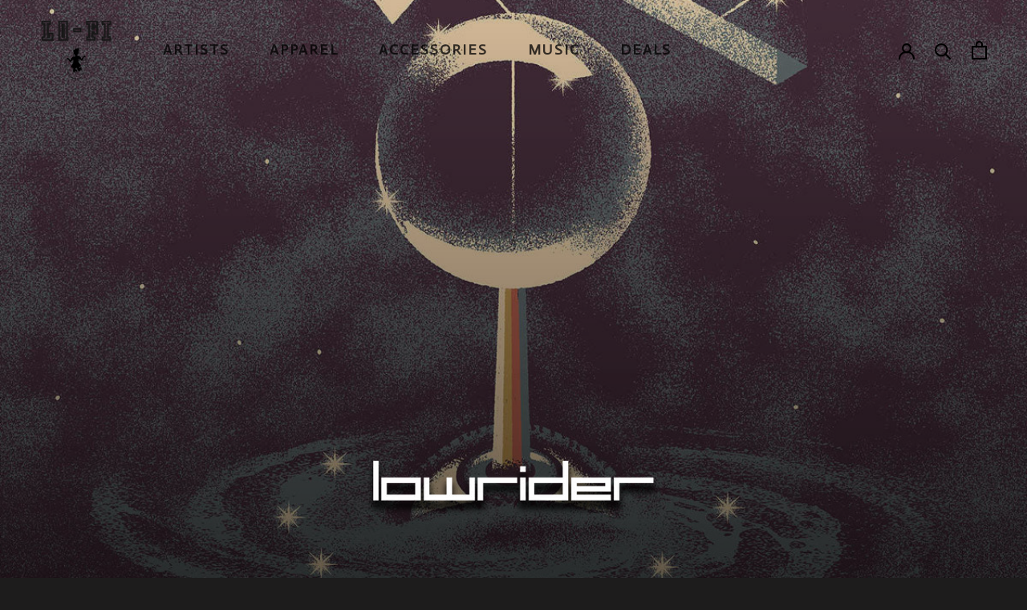

--- FILE ---
content_type: text/html; charset=utf-8
request_url: https://www.lo-fi-merchandise.com/collections/lowrider
body_size: 95421
content:
<!doctype html>

<html class="no-js" lang="en">
  <head>





    
  	    <script>
        var sDomain = location.host;

        /****** Start thirdPartyScriptDefinition ******/
        (function(){
            window.thirdPartyScriptDefinition = [
                /* start example

                {
                    "src" : "facebook",
                    "cookie" : "fr",
                    "provider" : "facebook.com",
                    "description" : "",
                    "expires" : 7776000,
                    "domain" : "facebook.com",
                    "declaration" : 1,
                    "group" : "facebook"
                },{
                    "src" : "facebook",
                    "cookie" : "_fbp",
                    "provider" : sDomain,
                    "description" : "",
                    "expires" : 7776000,
                    "domain" : sDomain,
                    "declaration" : 1,
                    "group" : "facebook"
                }

                end example */
            ]
        })();
        /****** End thirdPartyScriptDefinition ******/

        /**
################################## BEECLEVER GMBH KOBLENZ ###################################
##### Copyright (c) 2019-present, beeclever GmbH Koblenz DE, All rights reserved.       #####
##### THE SOFTWARE IS PROVIDED 'AS IS', WITHOUT WARRANTY OF ANY KIND, EXPRESS OR        #####
##### IMPLIED, INCLUDING BUT NOT LIMITED TO THE WARRANTIES OF MERCHANTABILITY, FITNESS  #####
##### FOR A PARTICULAR PURPOSE AND NONINFRINGEMENT. IN NO EVENT SHALL THE AUTHORS OR    #####
##### COPYRIGHT HOLDERS BE LIABLE FOR ANY CLAIM, DAMAGES OR OTHER LIABILITY, WHETHER    #####
##### IN AN ACTION OF CONTRACT, TORT OR OTHERWISE, ARISING FROM, OUT OF OR IN           #####
##### CONNECTION WITH THE SOFTWARE OR THE USE OR OTHER DEALINGS IN THE SOFTWARE.        #####
#############################################################################################

#####  !!!IMPORTANT!!! !!!IMPORTANT!!! !!!IMPORTANT!!! !!!IMPORTANT!!! !!!IMPORTANT!!!  #####
#####                                                                                   #####
##### The contents of this file may not be changed. If the app is updated, we reserve   #####
##### the right to change this file at any time. Possible changes on your part will     #####
##### then be automatically discarded.                                                  #####
#############################################################################################
*/
var GDPR_LC_versionNr=20201126214845;var GDPR_LC_ZLoad=function(){       var sDomain=location.host;var defaultDefinition=[{"src":"facebook","cookie":"fr","provider":"facebook.com","description":"","expires":7776000,"domain":"facebook.com","declaration":1,"group":"facebook"},{"src":"facebook","cookie":"_fbp","provider":sDomain,"description":"","expires":7776000,"domain":sDomain,"declaration":1,"group":"facebook"},{"src":"google-analytics.com","cookie":"_ga","provider":sDomain,"description":"","expires":63072000,"domain":sDomain,"declaration":1,"group":"google"},{"src":"googletagmanager.com","cookie":"_ga","provider":sDomain,"description":"","expires":63072000,"domain":sDomain,"declaration":1,"group":"google"},{"src":"googletagmanager.com","cookie":"_gid","provider":sDomain,"description":"","expires":86400,"domain":sDomain,"declaration":1,"group":"google"},{"src":"googletagmanager.com","cookie":"_gat","provider":sDomain,"description":"","expires":86400,"domain":sDomain,"declaration":1,"group":"google"},{"src":"googleadservices.com","cookie":"IDE","provider":sDomain,"description":"","expires":63072000,"domain":sDomain,"declaration":2,"group":"google Ads"}];if(window.thirdPartyScriptDefinition===undefined){window.thirdPartyScriptDefinition=[];defaultDefinition.forEach(function(value){window.thirdPartyScriptDefinition.push(value)})}else{var exist=false;defaultDefinition.forEach(function(script){window.thirdPartyScriptDefinition.forEach(function(value){if(value.src===script.src&&value.cookie===script.cookie){exist=true}});if(!exist){window.thirdPartyScriptDefinition.push(script)}})} (function polyfill(){if(!Array.from){Array.from=(function(){var toStr=Object.prototype.toString;var isCallable=function(fn){return typeof fn==='function'||toStr.call(fn)==='[object Function]'};var toInteger=function(value){var number=Number(value);if(isNaN(number)){return 0} if(number===0||!isFinite(number)){return number} return(number>0?1:-1)*Math.floor(Math.abs(number))};var maxSafeInteger=Math.pow(2,53)-1;var toLength=function(value){var len=toInteger(value);return Math.min(Math.max(len,0),maxSafeInteger)};return function from(arrayLike){var C=this;var items=Object(arrayLike);if(arrayLike==null){throw new TypeError('Array.from requires an array-like object - not null or undefined')} var mapFn=arguments.length>1?arguments[1]:void undefined;var T;if(typeof mapFn!=='undefined'){if(!isCallable(mapFn)){throw new TypeError('Array.from: when provided, the second argument must be a function')} if(arguments.length>2){T=arguments[2]}} var len=toLength(items.length);var A=isCallable(C)?Object(new C(len)):new Array(len);var k=0;var kValue;while(k<len){kValue=items[k];if(mapFn){A[k]=typeof T==='undefined'?mapFn(kValue,k):mapFn.call(T,kValue,k)}else{A[k]=kValue} k+=1} A.length=len;return A}}())}})();window.BC_JSON_ObjectBypass={"_ab":{"description":"Used in connection with access to admin.","path":"\/","domain":"","provider":"Shopify","type":"type_0","expires":"86400","recommendation":"0","editable":"false","deletable":"false","set":"0"},"_secure_session_id":{"description":"Used in connection with navigation through a storefront.","path":"\/","domain":"","provider":"Shopify","type":"type_0","expires":"2592000","recommendation":"0","editable":"false","deletable":"false","set":"0"},"__cfduid":{"description":"The _cfduid cookie helps Cloudflare detect malicious visitors to our Customers’ websites and minimizes blocking legitimate users.","path":"\/","domain":"","provider":"Cloudflare","type":"type_0","expires":"2592000","recommendation":"0","editable":"false","deletable":"false","set":"0"},"Cart":{"description":"Used in connection with shopping cart.","path":"\/","domain":"","provider":"Shopify","type":"type_0","expires":"1209600","recommendation":"0","editable":"false","deletable":"false","set":"0"},"cart":{"description":"Used in connection with shopping cart.","path":"\/","domain":"","provider":"Shopify","type":"type_0","expires":"1209600","recommendation":"0","editable":"false","deletable":"false","set":"0"},"cart_sig":{"description":"Used in connection with checkout.","path":"\/","domain":"","provider":"Shopify","type":"type_0","expires":"1209600","recommendation":"0","editable":"false","deletable":"false","set":"0"},"cart_ts":{"description":"Used in connection with checkout.","path":"\/","domain":"","provider":"Shopify","type":"type_0","expires":"1209600","recommendation":"0","editable":"false","deletable":"false","set":"0"},"cart_ver":{"description":"Used in connection with shopping cart.","path":"\/","domain":"","provider":"Shopify","type":"type_0","expires":"1209600","recommendation":"0","editable":"false","deletable":"false","set":"0"},"checkout_token":{"description":"Used in connection with checkout.","path":"\/","domain":"","provider":"Shopify","type":"type_0","expires":"31536000","recommendation":"0","editable":"false","deletable":"false","set":"0"},"Secret":{"description":"Used in connection with checkout.","path":"\/","domain":"","provider":"Shopify","type":"type_0","expires":"31536000","recommendation":"0","editable":"false","deletable":"false","set":"0"},"secure_customer_sig":{"description":"Used in connection with customer login.","path":"\/","domain":"","provider":"Shopify","type":"type_0","expires":"31536000","recommendation":"0","editable":"false","deletable":"false","set":"0"},"storefront_digest":{"description":"Used in connection with customer login.","path":"\/","domain":"","provider":"Shopify","type":"type_0","expires":"31536000","recommendation":"0","editable":"false","deletable":"false","set":"0"},"_shopify_u":{"description":"Used to facilitate updating customer account information.","path":"\/","domain":"","provider":"Shopify","type":"type_0","expires":"31536000","recommendation":"0","editable":"false","deletable":"false","set":"0"},"XSRF-TOKEN":{"description":"Used in connection with GDPR legal Cookie.","path":"\/","domain":"","provider":"GDPR Legal Cookie","type":"type_0","expires":"31536000","recommendation":"0","editable":"false","deletable":"false","set":"0"},"gdpr_legal_cookie_session":{"description":"Used in connection with GDPR legal Cookie.","path":"\/","domain":"","provider":"GDPR Legal Cookie","type":"type_0","expires":"0","recommendation":"0","editable":"false","deletable":"false","set":"0"},"_bc_c_set":{"description":"Used in connection with GDPR legal Cookie.","path":"\/","domain":"","provider":"GDPR Legal Cookie","type":"type_0","expires":"2592000","recommendation":"0","editable":"false","deletable":"false","set":"0","optIn":true,"live":"1"},"_tracking_consent":{"description":"For Shopify User Consent Tracking.","path":"\/","domain":"","provider":"Shopify","type":"type_0","expires":"31536000","recommendation":"0","editable":"false","deletable":"false","set":"0"},"_shopify_m":{"description":"Used for managing customer privacy settings.","path":"\/","domain":"","provider":"Shopify","type":"type_0","expires":"31536000","recommendation":"0","editable":"false","deletable":"false","set":"0"},"_shopify_tm":{"description":"Used for managing customer privacy settings.","path":"\/","domain":"","provider":"Shopify","type":"type_0","expires":"31536000","recommendation":"0","editable":"false","deletable":"false","set":"0"},"_shopify_tw":{"description":"Used for managing customer privacy settings.","path":"\/","domain":"","provider":"Shopify","type":"type_0","expires":"31536000","recommendation":"0","editable":"false","deletable":"false","set":"0"},"_storefront_u":{"description":"Used to facilitate updating customer account information.","path":"\/","domain":"","provider":"Shopify","type":"type_0","expires":"31536000","recommendation":"0","editable":"false","deletable":"false","set":"0"},"cart_currency":{"description":"Used in connection with cart and checkout.","path":"\/","domain":"","provider":"Shopify","type":"type_0","expires":"31536000","recommendation":"0","editable":"false","deletable":"false","set":"0"},"_orig_referrer":{"description":"Used in connection with shopping cart.","path":"\/","domain":"","provider":"Shopify","type":"type_1","expires":"1209600","recommendation":"1","editable":"true","deletable":"false","set":"1"},"_landing_page":{"description":"Track landing pages.","path":"\/","domain":"","provider":"Shopify","type":"type_1","expires":"1209600","recommendation":"1","editable":"true","deletable":"false","set":"1"},"_s":{"description":"Shopify analytics.","path":"\/","domain":"","provider":"Shopify","type":"type_1","expires":"1800","recommendation":"1","editable":"true","deletable":"false","set":"1"},"_shopify_d":{"description":"Shopify analytics.","path":"\/","domain":"","provider":"Shopify","type":"type_1","expires":"1209600","recommendation":"1","editable":"true","deletable":"false","set":"1"},"_shopify_fs":{"description":"Shopify analytics.","path":"\/","domain":"","provider":"Shopify","type":"type_1","expires":"1209600","recommendation":"1","editable":"true","deletable":"false","set":"1"},"_shopify_s":{"description":"Shopify analytics.","path":"\/","domain":"","provider":"Shopify","type":"type_1","expires":"1800","recommendation":"1","editable":"true","deletable":"false","set":"1"},"_shopify_y":{"description":"Shopify analytics.","path":"\/","domain":"","provider":"Shopify","type":"type_1","expires":"31536000","recommendation":"1","editable":"true","deletable":"false","set":"1"},"_y":{"description":"Shopify analytics.","path":"\/","domain":"","provider":"Shopify","type":"type_1","expires":"31536000","recommendation":"1","editable":"true","deletable":"false","set":"1"},"_shopify_sa_p":{"description":"Shopify analytics relating to marketing \u0026 referrals.","path":"\/","domain":"","provider":"Shopify","type":"type_1","expires":"1800","recommendation":"1","editable":"true","deletable":"false","set":"1"},"_shopify_sa_t":{"description":"Shopify analytics relating to marketing \u0026 referrals.","path":"\/","domain":"","provider":"Shopify","type":"type_1","expires":"1800","recommendation":"1","editable":"true","deletable":"false","set":"1"},"_shopify_uniq":{"description":"Shopify analytics.","path":"\/","domain":"","provider":"Shopify","type":"type_1","expires":"1800","recommendation":"1","editable":"true","deletable":"false","set":"1"},"_shopify_visit":{"description":"Shopify analytics.","path":"\/","domain":"","provider":"Shopify","type":"type_1","expires":"1800","recommendation":"1","editable":"true","deletable":"false","set":"1"},"tracked_start_checkout":{"description":"Shopify analytics relating to checkout.","path":"\/","domain":"","provider":"Shopify","type":"type_1","expires":"1800","recommendation":"1","editable":"true","deletable":"false","set":"1"},"ki_r":{"description":"Shopify analytics.","path":"\/","domain":"","provider":"Shopify","type":"type_1","expires":"1800","recommendation":"1","editable":"true","deletable":"false","set":"1"},"ki_t":{"description":"Shopify analytics.","path":"\/","domain":"","provider":"Shopify","type":"type_1","expires":"1800","recommendation":"1","editable":"true","deletable":"false","set":"1"},"ab_test_*":{"description":"Shopify analytics.","path":"\/","domain":"","provider":"Shopify","type":"type_1","expires":"1800","recommendation":"1","editable":"true","deletable":"false","set":"1"}};var shopifyCookies={'_s':!1,'_shopify_fs':!1,'_shopify_s':!1,'_shopify_y':!1,'_y':!1,'_shopify_sa_p':!1,'_shopify_sa_t':!1,'_shopify_uniq':!1,'_shopify_visit':!1,'tracked_start_checkout':!1,'bc_trekkie_fbp_custom':!1};function GDPR_LC_Token(){var getToken={"tokenLength":8,"ranToken":'',"randomize":function(){return Math.random().toString(32).substr(2)},"generate":function(){while(this.ranToken.length<=this.tokenLength){this.ranToken+=this.randomize()} this.ranToken='lo-fi-merchandise.myshopify.com'+Date.now()+this.ranToken;return btoa(this.ranToken)},"get":function(){return this.generate()}};return getToken.get()};function getCookieValue(a){var b=document.cookie.match('(^|;)\\s*'+a+'\\s*=\\s*([^;]+)');return b?b.pop():false};function loadCookieSettings(sessID){var script=document.createElement('script');script.src='https://cookieapp-staging.beeclever.app/get-cookie-setting?shopify_domain=lo-fi-merchandise.myshopify.com&token='+sessID;script.async=false;document.head.appendChild(script);script.addEventListener('load',function(){console.log('UserData loaded')})};(function setUserCookieData(){window.GDPR_LC_Sess_ID_Name="GDPR_LC_SESS_ID";window.GDPR_LC_Sess_ID=getCookieValue(window.GDPR_LC_Sess_ID_Name);if(window.GDPR_LC_Sess_ID){loadCookieSettings(window.GDPR_LC_Sess_ID)}else{window.GDPR_LC_Sess_ID=GDPR_LC_Token()}})();function setBC_GDPR_LEGAL_custom_cookies(){window['BC_GDPR_LEGAL_custom_cookies']=window['BC_GDPR_LEGAL_custom_cookies']||{};window['BC_GDPR_LEGAL_custom_cookies']['list']=window['BC_GDPR_LEGAL_custom_cookies']['list']||{};if('GDPR_legal_cookie'in localStorage){window['BC_GDPR_LEGAL_custom_cookies']['list']=JSON.parse(window.localStorage.getItem('GDPR_legal_cookie'))}};setBC_GDPR_LEGAL_custom_cookies();(function(){var hasConsent=!1;Array.from(Object.keys(window['BC_GDPR_LEGAL_custom_cookies']['list'])).forEach(function(c){if(shopifyCookies.hasOwnProperty(c)&&window['BC_GDPR_LEGAL_custom_cookies']['list'][c].userSetting){hasConsent=!0}});var wt=window.trekkie,ws=window.ShopifyAnalytics;if(!hasConsent&&wt!==undefined){wt=[],wt.integrations=wt.integrations||!0,ws=ws.lib=ws.meta=ws.meta.page={},ws.lib.track=function(){}}})();window.BC_GDPR_2ce3a13160348f524c8cc9={'google':[            ],    '_bc_c_set':'customScript','customScriptsSRC':[]};window.bc_tagManagerTasks={"bc_tgm_aw":"google","bc_tgm_gtm":"google","bc_tgm_ua":"google","bc_tgm_fbp":"facebook","any":"any","_bc_c_set":"customScript"};var wl=whiteList=["recaptcha","notifications.google"];var GDPR_LC_scriptPath='gdpr-legal-cookie.beeclever.app';if(window.GDPR_LC_Beta_activate!==undefined&&window.GDPR_LC_Beta_activate){GDPR_LC_scriptPath='cookieapp-staging.beeclever.app'} wl.push(GDPR_LC_scriptPath);   var checkIsBlackListed=function(src){setBC_GDPR_LEGAL_custom_cookies();if(src===null){return null} if(!!window.TrustedScriptURL&&src instanceof TrustedScriptURL){src=src.toString()} var r=!1;for(var x=thirdPartyScriptDefinition.length-1;x>=0;x--){var bSrc=thirdPartyScriptDefinition[x]['src'];if(src.indexOf(bSrc)!==-1&&src.toLowerCase().indexOf('jquery')===-1){r=x}} wl.forEach(function(wSrc){if(src.indexOf(wSrc)!==-1){r=false}});if(r!==false){function getTCookieName(name,index){var tCookieObject=thirdPartyScriptDefinition[index];if(tCookieObject!==undefined){var cookies=[];thirdPartyScriptDefinition.forEach(function(cookie){if(cookie['src']===tCookieObject['src']){cookies.push(cookie)}});var tCookieName=tCookieObject['cookie'];if(tCookieObject['domain']!==document.location.host){tCookieName=tCookieObject['cookie']+'$%bc%$'+tCookieObject['domain']} if(tCookieName===name&&tCookieObject['domain']===window['BC_GDPR_LEGAL_custom_cookies']['list'][name]['domain']){if(window['BC_GDPR_LEGAL_custom_cookies']['list'][name]['userSetting']){index=!1}} cookies.forEach(function(cookie){if(window['BC_GDPR_LEGAL_custom_cookies']['list'][cookie['cookie']]!==undefined&&window['BC_GDPR_LEGAL_custom_cookies']['list'][cookie['cookie']]['userSetting']){index=!1}});return index} return!1};var cookieListKeys=Array.from(Object.keys(window['BC_GDPR_LEGAL_custom_cookies']['list']));if(cookieListKeys.length>0){Array.from(Object.keys(window['BC_GDPR_LEGAL_custom_cookies']['list'])).forEach(function(cookieName){r=getTCookieName(cookieName.toString(),r)})}else{for(var x=thirdPartyScriptDefinition.length-1;x>=0;x--){var tCookie=thirdPartyScriptDefinition[x];if(src.indexOf(tCookie['src'])!==-1){r=tCookie['cookie']+'$%bc%$'+tCookie['domain']}} return r}} return r};(function(){window.scriptElementsHidden=window.scriptElementsHidden||[];window.callbackFunc=function(elem,args){for(var x=0;x<elem.length;x++){if(elem[x]===null||elem[x]===undefined||elem[x]['nodeName']===undefined){return} if(elem[x]['nodeName'].toLowerCase()=='script'){if(elem[x].hasAttribute('src')){if(document.querySelector('[src="https://cookieapp-staging.beeclever.app/js/get-script.php"]')!==null){elem[x]=document.createElement('script');elem[x].setAttribute('bc_empty_script_tag','')} var blackListed=checkIsBlackListed(elem[x].getAttribute('src'));var fName=!1;try{new Error()}catch(e){var caller=e.stack.split('\n');var x=0;for(;x<caller.length;x++){caller[x]=caller[x].trim();caller[x]=caller[x].replace('at ','');caller[x]=caller[x].substr(0,caller[x].indexOf(' '));caller[x]=caller[x].replace('Array.','')} for(;x>=0;x--){if(caller[x]==='ICS'&&x>0){if(caller[x-1]in window['BC_GDPR_LEGAL_custom_cookies']['list']){fName=caller[x-1]}}}} if(fName===!1&&blackListed!==!1){elem[x].setAttribute('type','javascript/blocked');elem[x].setAttribute('cookie',blackListed)}else if(blackListed!==!0&&elem[x].getAttribute('type')==='javascript/blocked'){elem[x].setAttribute('type','javascript')} if(fName){elem[x].setAttribute("data-callerName",fName)} elem[x].setAttribute('src',elem[x].getAttribute('src'))} if(elem[x]['type']=='javascript/blocked'){window.scriptElementsHidden.push(elem[x]);elem[x]=document.createElement('script');elem[x].setAttribute('bc_empty_script_tag','')}}}};window._a=Element.prototype.appendChild;Element.prototype.appendChild=function(){window.callbackFunc.call(this,arguments);return window._a.apply(this,arguments)};window._b=Element.prototype.append;Element.prototype.append=function(){window.callbackFunc.call(this,arguments);return window._b.apply(this,arguments)};window._c = Element.prototype.insertBefore;Element.prototype.insertBefore = function () {window.callbackFunc.call ( this, arguments );try {return window._c.apply ( this, arguments )} catch ( e ) {arguments[1] = document.scripts[0];return window._c.apply ( this, arguments )}};window._d=Element.prototype.replaceChild;Element.prototype.replaceChild=function(){window.callbackFunc.call(this,arguments);return window._d.apply(this,arguments)};window._e=Element.prototype.insertNode;Element.prototype.insertNode=function(){window.callbackFunc.call(this,arguments);return window._e.apply(this,arguments)}})();if(!window.msCrypto){Array.from(document.head.querySelectorAll('[bc_empty_script_tag=""]')).forEach(function(script){script.remove()})}};if(window.GDPR_LC_ZLoad_loaded===undefined){GDPR_LC_ZLoad();window.GDPR_LC_ZLoad_loaded=true}

		
		window.thirdPartyScriptDefinition.push(
          { "src" : "analytics.js", "cookie" : "_shopify_fs", "provider" : "shopify.com", "description" : "", "expires" : 0, "domain" : sDomain, "declaration" : 1, "group" : "shopify" },
          { "src" : "doubleclick.net","cookie" : "_shopify_fs","provider" : "shopify.com","description" : "","expires" : 0,"domain" : sDomain,"declaration" : 1,"group" : "shopify" },
          { "src" : "trekkie", "cookie" : "_shopify_fs", "provider" : "shopify.com", "description" : "", "expires" : 0, "domain" : sDomain, "declaration" : 1, "group" : "shopify" },
          { "src" : "luckyorange", "cookie" : "_shopify_fs", "provider" : "shopify.com", "description" : "", "expires" : 0, "domain" : sDomain, "declaration" : 1, "group" : "shopify" },
          { "src" : "googletagmanager", "cookie" : "_gat", "provider" : "googletagmanager.com", "description" : "", "expires" : 0, "domain" : sDomain, "declaration" : 1, "group" : "googletagmanager" }
        );

        

        var customCookies = {
            "testCookie" : true
        };

        function BC_GDPR_CustomScriptForShop () {
            return [

                function testCookie () {
                    // your additional script
                }

                
            ];
        }

    </script>



  <link rel="stylesheet" href="https://size-charts-relentless.herokuapp.com/css/size-charts-relentless.css" />
<script>
var sizeChartsRelentless = window.sizeChartsRelentless || {};
sizeChartsRelentless.product = null;

sizeChartsRelentless.metafield = [{"id":"1758200471563","values":[["Men in cm","S","M","L","XL","XXL"],["Length<br>","63","65","67","67","69<br>"],["Shoulder","38","40","42","45","47"],["Chest","49","51","53","56","60"],["Sleeve","64","64","65","66","68"]],"descriptionTop":"<p><strong>Raw Denim Jacket, non-washed. The jacket will shrink for about 5% after the first wash.</strong></p>","descriptionBottom":"","title":"Kutte Men","conditions":[{"type":"product","title":"TURBONEGRO \"Deathpunk\" MENs Kutte DENIM","id":"15079462994185"}]},{"id":"1758200823087","values":[["Women in cm","S","M","L","XL"],["Length<br>","57","58","58","59"],["Shoulder","42","45","48,5","51"],["Chest","49","52","54","56"],["Sleeve","58","60","61","61,5"]],"descriptionTop":"<p><strong>Raw Denim Jacket, non-washed. The jacket will shrink for about 5% after the first wash.</strong></p>","descriptionBottom":"","title":"Kutte Women","conditions":[{"type":"product","title":"TURBONEGRO \"Deathpunk\" MENs Kutte DENIM","id":"15079462994185"},{"type":"product","title":"TURBONEGRO \"Deathpunk\" WOMENs Kutte DENIM","id":"15087195685129"}]},{"id":"1743585119617","values":[["Size<br>","59/60","61/62","63/64"],["US-Size","L","XL","XXL"],["cm","19,05","19,69","20,32"],["inch","7 1/2","7 3/4","8"]],"title":"Sailor Hat","conditions":[{"type":"product","title":"TURBONEGRO \"Sailor Man Hat\" Cap WHITE","id":"6696687304902"}]},{"id":"2","title":"Gildan Softstyle","descriptionTop":"<p>64000 / GD001</p>\r\n<p>Softstyle Adult T-Shirt</p>\r\n<p><img src=\"https://cdn.shopify.com/s/files/1/0506/9566/7910/t/19/assets/scr-2-Screenshot2022_08_15_003.jpg?v=1663325208\" alt=\"\" width=\"738\" height=\"445\" /></p>","values":[["","S","M","L","XL","2XL","3XL","4XL","5XL"],["Chest (A)","46cm/18,1\"","51cm/20\"","56cm/22\"","61cm/24\"","66cm/26\"","71cm/28\"","76cm/29,9\"","81cm/31,9\""],["Length from HPS (B)","71cm/28\"","74cm/29,1\"","76cm/29,9\"","79cm/31,1\"","81cm/31,9\"","85cm/33,5\"","88cm/33,6\"","89cm/35\""],["Sleeve length (Centre back) (D2)","43cm/16,9\"","45cm/17,7\"","49cm/19,3\"","52cm/20,5\"","55cm/21,7\"","58cm/22,8\"","61cm/24\"","64cm/25,2\""]],"descriptionBottom":"","conditionsOperator":"products-matching-any-condition-below","conditions":[{"id":"6696451702982","type":"product","operator":"is-equal-to","title":"THE BRIAN JONESTOWN MASSACRE \"Logo\" T-Shirt BLACK"},{"id":"6696452161734","type":"product","operator":"is-equal-to","title":"THE BRIAN JONESTOWN MASSACRE \"Logo\" T-Shirt CHERRY RED"},{"id":"6696451965126","type":"product","operator":"is-equal-to","title":"THE BRIAN JONESTOWN MASSACRE \"Logo\" T-Shirt NAVY BLUE"},{"id":"6696877260998","type":"product","operator":"is-equal-to","title":"THE BRIAN JONESTOWN MASSACRE \"Logo\" T-Shirt NAVY/YELLOW"},{"id":"6696554660038","type":"product","operator":"is-equal-to","title":"MARK LANEGAN \"Swan\" T-Shirt BLACK"},{"id":"6696468349126","type":"product","operator":"is-equal-to","title":"MARK LANEGAN \"Blues Funeral\" T-Shirt BLACK"},{"id":"6696859566278","type":"product","operator":"is-equal-to","title":"Corrosion of Conformity \"Skull Logo\" T-Shirt BLACK"},{"id":"6696859500742","type":"product","operator":"is-equal-to","title":"Corrosion of Conformity \"Skull Logo\" T-Shirt WHITE"},{"id":"6696720728262","type":"product","operator":"is-equal-to","title":"VOIVOD \"Killing Technology\" T-Shirt BLACK"},{"type":"product","title":"BREAKING BENJAMIN \"Circle Tour\" T-Shirt BLACK","id":"6696713420998"},{"type":"product","title":"BREAKING BENJAMIN \"Grey Logo\" T-Shirt GREY","id":"6696712306886"},{"type":"product","title":"BREAKING BENJAMIN \"logo tour\" T-Shirt RED","id":"6696745042118"},{"type":"product","title":"BREAKING BENJAMIN \"Shield\" T-Shirt BLACK","id":"6696710308038"},{"type":"product","title":"THE BRIAN JONESTOWN MASSACRE “Eat Shit” T-Shirt WHITE","id":"6696656666822"},{"type":"product","title":"THE BRIAN JONESTOWN MASSACRE \"Cat\" T-Shirt NAVY","id":"8326625263881"},{"type":"product","title":"THE BRIAN JONESTOWN MASSACRE “Cat” T-Shirt BLACK","id":"8014816542985"},{"type":"product","title":"THE BRIAN JONESTOWN MASSACRE \"Ego Deaf\" T-Shirt BLACK","id":"8271199666441"},{"type":"product","title":"THE BRIAN JONESTOWN MASSACRE \"Yellow Logo\" T-Shirt AZURE","id":"8326622281993"},{"type":"product","title":"Corrosion of Conformity \"Deliverance\" T-Shirt BLACK","id":"6696859369670"},{"type":"product","title":"CORROSION OF CONFORMITY \"Arms Of God Tour 2023\" T-Shirt BLACK","id":"8260567499017"},{"type":"product","title":"CHURCH OF MISERY \"Gacy\" T-Shirt BLACK","id":"7998212702473"},{"type":"product","title":"CHURCH OF MISERY \"Goathead\" T-Shirt BLACK","id":"6696747499718"},{"type":"product","title":"CHURCH OF MISERY \"Rated R\" T-Shirt BLACK","id":"6696456487110"},{"type":"product","title":"CHURCH OF MISERY \"Sabbathell\" T-Shirt SAND","id":"6696860418246"},{"type":"product","title":"CHURCH OF MISERY \"Snake-Girl\" T-Shirt BLACK","id":"7998212931849"},{"type":"product","title":"CHURCH OF MISERY \"The Devils\" T-Shirt BLACK","id":"6696747991238"},{"type":"product","title":"DANKO JONES \"Toaster\" T-Shirt BLACK","id":"8012718899465"},{"type":"product","title":"DANKO JONES \"Hand\" T-Shirt BLACK","id":"8012719685897"},{"type":"product","title":"DANKO JONES \"Who The Fuck Is?\" T-Shirt BLACK","id":"8067742138633"},{"type":"product","title":"DOZER \"Ex-Human, Now Beast\" T-Shirt BLACK","id":"8213546041609"},{"type":"product","title":"GLUECIFER \"Skull\" T-Shirt BLACK","id":"6696626225350"},{"type":"product","title":"GLUECIFER \"crown\" T-Shirt BLACK","id":"6696632189126"},{"type":"product","title":"GREENLEAF \"Desert Car\" T-Shirt BLACK","id":"6696651849926"},{"type":"product","title":"GREENLEAF \"Hear the Rivers\" T-Shirt BLACK","id":"6696781119686"},{"type":"product","title":"GREENLEAF \"Dead Is The Sound\" T-Shirt BLACK","id":"8023838818569"},{"type":"product","title":"GREENLEAF \"Small Logo\" T-Shirt BLACK","id":"8023836328201"},{"type":"product","title":"GREENLEAF \"Small Logo\" T-Shirt WHITE","id":"8023837933833"},{"type":"product","title":"GRAVEYARD \"EJ\" T-Shirt BLACK","id":"7986231378185"},{"type":"product","title":"SATYRICON \"Nemesis Reduced\" T-Shirt BLACK","id":"6696720400582"},{"type":"product","title":"UNCLE ACID & THE DEADBEATS \"Slaughter House\" T-Shirt WHITE","id":"8450434302217"},{"type":"product","title":"HIGH DESERT QUEEN \"Queen Skull\" T-Shirt BLACK","id":"8260649976073"},{"type":"product","title":"HIGH DESERT QUEEN \"Tiger Queen\" T-Shirt BLACK","id":"8260653482249"},{"type":"product","title":"HIGH DESERT QUEEN \"Tiger Queen\" T-Shirt SAND WHITE","id":"8260654235913"},{"type":"product","title":"KARMA TO BURN \"Fireman\" T-Shirt BLACK","id":"6696531624134"},{"type":"product","title":"LOWRIDER \"Triangle\" T-Shirt BLACK","id":"6696801403078"},{"type":"product","title":"MONSTER MAGNET \"Hitchman\" T-Shirt BLACK","id":"6696594342086"},{"type":"product","title":"SASQUATCH \"21st Century Man\" T-Shirt BLACK","id":"8301807993097"},{"type":"product","title":"SASQUATCH \"Fever Fantasy\" T-Shirt BLACK","id":"8301815169289"},{"type":"product","title":"SASQUATCH \"LazerTag\" T-Shirt BLACK","id":"8031863013641"},{"type":"product","title":"SASQUATCH \"Magic Rabbit\" T-Shirt BLACK","id":"8301810811145"},{"type":"product","title":"SASQUATCH \"MotorBoat\" T-Shirt GREY","id":"8031859409161"},{"type":"product","title":"SASQUATCH \"MotorBoat\" T-Shirt NAVY-BLUE","id":"8031860916489"},{"type":"product","title":"SASQUATCH \"Nomad\" T-Shirt BLACK","id":"6696796291270"},{"type":"product","title":"SASQUATCH \"SharkBait\" T-Shirt BLACK","id":"8031857377545"},{"type":"product","title":"SASQUATCH \"Tube Burner\" T-Shirt BLACK","id":"7266858926278"},{"type":"product","title":"SASQUATCH \"Wheels\" T-Shirt STONE-BLUE","id":"8301813104905"},{"type":"product","title":"SATYRICON \"Dark Medieval Times\" T-Shirt BLACK","id":"6696673345734"},{"type":"product","title":"SATYRICON \"DMT 2021\" T-Shirt BLACK","id":"6696879751366"},{"type":"product","title":"SATYRICON \"DMT FROST\" T-Shirt BLACK","id":"6696880177350"},{"type":"product","title":"SATYRICON \"DMT SATYR\" T-Shirt BLACK","id":"6696880046278"},{"type":"product","title":"SATYRICON \"Fanden\" T-Shirt BLACK w/ back print","id":"6696477327558"},{"type":"product","title":"SATYRICON \"Logo\" T-Shirt BLACK","id":"6696477458630"},{"type":"product","title":"SATYRICON \"Nemesis Reduced\" T-Shirt BLACK","id":"6696720400582"},{"type":"product","title":"SATYRICON \"Oskoreia\" T-Shirt BLACK w/ back print","id":"6696478048454"},{"type":"product","title":"SATYRICON \"Satyr\" T-Shirt BLACK w/ back print","id":"6696478212294"},{"type":"product","title":"SATYRICON \"The Shadowthrone 2021\" T-Shirt BLACK","id":"6696879423686"},{"type":"product","title":"SKRAECKOEDLAN “Space Ship” T-Shirt BLACK","id":"6696856912070"},{"type":"product","title":"SKRAECKOEDLAN \"Red Octoelephant\" T-Shirt BLACK","id":"6696857436358"},{"type":"product","title":"SKRAECKOEDLAN \"Elephantopuss\" T-Shirt BLACK","id":"6696859795654"},{"type":"product","title":"SKRAECKOEDLAN \"Bear\" T-Shirt BLACK","id":"8023505699081"},{"type":"product","title":"SKRAECKOEDLAN \"The Vermillion Sky\" T-Shirt BLACK","id":"8289238581513"},{"type":"product","title":"SATANIC SURFERS \"Devil Logo\" T-Shirt BLACK","id":"6696842428614"},{"type":"product","title":"SATANIC SURFERS \"1989\" T-Shirt Black","id":"6696881717446"},{"type":"product","title":"SATANIC SURFERS \"1989\" T-Shirt Navy","id":"6696881324230"},{"type":"product","title":"SATANIC SURFERS \"Taste The Poison\" T-Shirt Black","id":"6696882077894"},{"type":"product","title":"SATANIC SURFERS \"Hero Of Our Time\" T-Shirt BLACK","id":"7126571548870"},{"type":"product","title":"SATANIC SURFERS \"RodJump\" T-Shirt BLACK","id":"8213055078665"},{"type":"product","title":"SUPERSUCKERS \"Jolly Roger\" T-Shirt BLACK","id":"6696484602054"},{"type":"product","title":"THE ATOMIC BITCHWAX \"EvilTwinSpock\" T-Shirt BLACK","id":"6696450392262"},{"type":"product","title":"THE ATMOIC BITCHWAX \"Centipede\" T-Shirt BLACK","id":"8331942265097"},{"type":"product","title":"THE ATOMIC BITCHWAX \"Logo\" T-Shirt BLACK","id":"6696450523334"},{"type":"product","title":"WEEN \"Pirate\" T-Shirt BLACK","id":"6696583495878"}],"buttonPlacement":"use-global","parentSizeChart":"[object Object]"},{"id":"1","title":"Stanley & Stella STTU831 - CREATOR VINTAGE","descriptionTop":"<p><img src=\"https://cdn.shopify.com/s/files/1/0506/9566/7910/t/10/assets/scr-1-Screenshot2022_08_15_001.jpg?v=1660567167\" alt=\"\" width=\"549\" height=\"324\" /></p>\r\n<p>100% combed ring-spun organic cotton</p>","values":[["","XXS","XS","S","M","L","XL","2XL","3XL"],["Half Chest (A)","43,5cm/17.1\"","46cm/18.1\"","49cm/19.3\"","52cm/20.5\"","55cm/21.7\"","58cm/22,8\"","61cm/24\"","64cm/25.2\""],["Body Length (B)","64cm/25.2\"","66cm/26\"","69cm/27.16\"","72cm/28.34\"","74cm/29.13\"","76cm/29.92\"","78cm/30.70\"","80cm/31.49\""],["Sleeve Length (C)","19cm/7.48\"","19,5cm/7.67\"","20,5cm/8.07\"","21,5cm/8.46\"","22,5cm/8.85\"","22,5cm/8.85\"","23,5cm/9.25\"","24,5cm/9.64\""]],"descriptionBottom":"","conditionsOperator":"products-matching-any-condition-below","conditions":[{"id":"7244929302726","type":"product","operator":"is-equal-to","title":"MARK LANEGAN \"Blues Funeral\" T-Shirt OCHRE LTD. EDITION"}],"buttonPlacement":"use-global","parentSizeChart":"[object Object]"},{"id":"3","title":"Continental Clothing - EARTHPOSITIVE EP61P - Hoodie","descriptionTop":"<p><img src=\"https://cdn.shopify.com/s/files/1/0506/9566/7910/t/10/assets/scr-3-Screenshot2022_08_15_002.jpg?v=1660568587\" alt=\"\" width=\"521\" height=\"477\" /></p>","values":[["","XS","S","M","L","XL","2XL"],["Half Chest (a)","50cm/19.68\"","53cm/20.86\"","56cm/22.04\"","59cm/23.22\"","62cm/24.40\"","65cm/25.59\""],["Body Length (b)","68cm/26.77\"","71cm/27.95\"","74cm/29.13\"","76cm/29.92\"","78cm/30.70\"","80cm/31.49\""]],"descriptionBottom":"","conditionsOperator":"products-matching-any-condition-below","conditions":[{"id":"6696606466246","type":"product","operator":"is-equal-to","title":"MARK LANEGAN \"Swan\" Unisex Hooded Sweatshirt BLACK"}],"buttonPlacement":"use-global","parentSizeChart":"[object Object]"},{"id":"4","title":"Stanley & Stella - STTU758 - ROCKER","descriptionTop":"<p><img src=\"https://cdn.shopify.com/s/files/1/0506/9566/7910/t/19/assets/scr-4-Screenshot2022_09_16_001.jpg?v=1663324950\" alt=\"\" width=\"773\" height=\"497\" /></p>","values":[["","XXS","XS","S","M","L","XL","2XL","3XL","4XL","5XL"],["Half Chest (A)","45cm/17.71\"","47cm/18.50\"","50cm/19.68\"","53cm/20.86\"","56cm/22.04\"","59cm/23.22\"","62cm/24.40\"","65cm/25.59","70cm/27.55\"","75cm/29.52\""],["Body Length (B)","64cm/25.19\"","66cm/25.98\"","69cm/27.16\"","72cm/28.34\"","74cm/29.13\"","76cm/29.92\"","78cm/30.70\"","80cm/31.49\"","82cm/32.28\"","84cm/33.07"],["Sleeve Length (C)","18,5cm/7.28\"","19cm/7.48\"","20cm/7.87","21cm/8.26\"","22cm/8.66\"","22cm/8.66\"","23cm/9.05\"","24cm/9.44\"","24cm/9.44\"","24,5cm/9.64\""]],"descriptionBottom":"","conditionsOperator":"products-matching-any-condition-below","conditions":[{"id":"6696811757766","type":"product","operator":"is-equal-to","title":"MARK LANEGAN \"Neon Madonna\" T-Shirt GREY"},{"id":"6696739668166","type":"product","operator":"is-equal-to","title":"MADRUGADA \"Cover Album\" T-Shirt BLACK"},{"type":"product","title":"BOMBER \"Logo\" T-Shirt BLACK","id":"7184146727110"},{"type":"product","title":"BOMBER \"Zarathustra\" T-Shirt BLACK","id":"7168415629510"},{"type":"product","title":"RIVAL SONS \"Chieftain\" T-Shirt BLACK","id":"8364385042697"}],"buttonPlacement":"use-global","parentSizeChart":"[object Object]"},{"id":"5","title":"SOL'S Impérial","descriptionTop":"<p><img src=\"https://cdn.shopify.com/s/files/1/0506/9566/7910/t/19/assets/scr-5-Screenshot2022_09_16_001.jpg?v=1663325286\" alt=\"\" width=\"773\" height=\"497\" /></p>","values":[["","XS","S","M","L","XL","2XL","3XL","4XL"],["Length from HPS (B)","64 cm/25.19\"","70cm/27.55\"","72cm/28.34\"","74cm/29.13\"","76cm/29.92\"","78cm/30.70\"","80cm/31.49\"","82cm/32.28\""],["Chest (A)","48cm/18.89\"","50cm/19.68\"","53cm/20.86\"","56cm/22.04\"","59cm/23.22\"","62cm/24.04\"","65cm/25.59\"","68cm/26.77\""]],"descriptionBottom":"","conditionsOperator":"products-matching-any-condition-below","conditions":[{"id":"6696740782278","type":"product","operator":"is-equal-to","title":"MONSTER MAGNET \"tab\" T-Shirt BLACK"}],"buttonPlacement":"use-global","parentSizeChart":"[object Object]"},{"id":"6","title":"FRUIT OF THE LOOM VALUEWEIGHT","descriptionTop":"","values":[["","S","M","L","XL","2XL","3XL","4XL","5XL"],["Chest (A)","89-94cm","96.5-101.5cm","104-109cm","112-117cm","119.5-124.5cm<br>","127-132cm","134.5-139.5cm","142-147cm"],["Collar","37-38cm","39-40cm","41-42cm","43-44cm","45-46cm","47-48cm","",""],["Waist","81cm","86cm","91.5 cm","96.5 cm<br>","101.5 <br>cm","","",""]],"descriptionBottom":"","conditionsOperator":"products-matching-any-condition-below","conditions":[{"id":"6696471396550","type":"product","operator":"is-equal-to","title":"NOMEANSNO \"You Kill Me\" T-Shirt BLACK"},{"type":"product","title":"BREAKING BENJAMIN \"foiled\" Zip-Hooded BLACK","id":"6696745566406"},{"type":"product","title":"BREAKING-BENJAMIN \"logo\" Hoodie BLACK","id":"6696744845510"}],"buttonPlacement":"use-global","parentSizeChart":"[object Object]"},{"id":"0","values":[["Size<br>","XS","S","M","L","XL","XXL","3XL"],["Chest<br>","49cm","51cm","56cm","61cm","65cm","69cm","73cm"],["Body Length","66cm","69cm","72cm","75cm","78cm","81cm","84cm"],["Sleeve Length","57.5cm","59cm","60.5cm","62cm","63.5cm","65cm","66.5cm"]],"title":"Just Hoods JH011","conditions":[{"type":"product","title":"NOMEANSNO \"The New Wrong\" Hooded Sweatshirt","id":"8307248267529"}]},{"id":"7","values":[["Size","Width (CM)","Length (CM)<br><br>"],["S","46","71"],["M","51","74"],["L","56","76"],["XL","61","79"],["XXL","66","81"],["3XL","71","84"],["4XL","76","86"],["5XL","81","89"]],"title":"Gildan Heavy Cotton","conditions":[{"type":"product","title":"UNCLE ACID & THE DEADBEATS \"Sceptre\" T-Shirt BLACK","id":"8450437611785"},{"type":"product","title":"UNCLE ACID & THE DEADBEATS \"Lucifer Sam\" T-Shirt TWEED GREY","id":"8450440659209"},{"type":"product","title":"UNCLE ACID & THE DEADBEATS \"Neck\" T-Shirt BLACK","id":"8448420544777"},{"type":"product","title":"UNCLE ACID & THE DEADBEATS \"Haunt\" T-Shirt BLACK","id":"8435759546633"}]}];

</script>

<style>
div .scr-open-size-chart {
color: #ffffff !important;
}
</style>
<style>
div .scr-open-size-chart::before {
filter: invert(1);
}
</style>
<style>
div .scr-open-size-chart {
color: #ffffff !important;
}
</style>
    

    <meta name="facebook-domain-verification" content="veuyzg3s8le7rgklmy6taml35zmz7g" />
    <meta charset="utf-8"> 
    <meta http-equiv="X-UA-Compatible" content="IE=edge,chrome=1">
    <meta name="viewport" content="width=device-width, initial-scale=1.0, height=device-height, minimum-scale=1.0, maximum-scale=1.0">
    <meta name="theme-color" content="">
	
    



  <!-- Avada Size Chart Script -->
 
<script src="//www.lo-fi-merchandise.com/cdn/shop/t/22/assets/size-chart-data.js?v=118201800560563884051667903505" defer='defer'></script>

    
    
  





<script>
  const AVADA_SC = {};
  AVADA_SC.product = null;
  AVADA_SC.template = "collection";
  AVADA_SC.collections = [];
  AVADA_SC.collectionsName = [];
  
  AVADA_SC.branding = false
</script>

  <!-- /Avada Size Chart Script -->

<title>
      Lowrider &ndash; Lo-Fi-Merchandise
    </title><meta name="description" content=""><link rel="canonical" href="https://www.lo-fi-merchandise.com/collections/lowrider"><link rel="shortcut icon" href="//www.lo-fi-merchandise.com/cdn/shop/files/Nav-Jumper_96x.png?v=1620653524" type="image/png"><meta property="og:type" content="website">
  <meta property="og:title" content="Lowrider">
  <meta property="og:image" content="http://www.lo-fi-merchandise.com/cdn/shop/collections/Lowrider-Banner.jpg?v=1621461163">
  <meta property="og:image:secure_url" content="https://www.lo-fi-merchandise.com/cdn/shop/collections/Lowrider-Banner.jpg?v=1621461163">
  <meta property="og:image:width" content="700">
  <meta property="og:image:height" content="904"><meta property="og:description" content=""><meta property="og:url" content="https://www.lo-fi-merchandise.com/collections/lowrider">
<meta property="og:site_name" content="Lo-Fi-Merchandise"><meta name="twitter:card" content="summary"><meta name="twitter:title" content="Lowrider">
  <meta name="twitter:description" content="">
  <meta name="twitter:image" content="https://www.lo-fi-merchandise.com/cdn/shop/collections/Lowrider-Banner_600x600_crop_center.jpg?v=1621461163">
    <style>
  @font-face {
  font-family: Jost;
  font-weight: 400;
  font-style: normal;
  font-display: fallback;
  src: url("//www.lo-fi-merchandise.com/cdn/fonts/jost/jost_n4.d47a1b6347ce4a4c9f437608011273009d91f2b7.woff2") format("woff2"),
       url("//www.lo-fi-merchandise.com/cdn/fonts/jost/jost_n4.791c46290e672b3f85c3d1c651ef2efa3819eadd.woff") format("woff");
}

  @font-face {
  font-family: Poppins;
  font-weight: 300;
  font-style: normal;
  font-display: fallback;
  src: url("//www.lo-fi-merchandise.com/cdn/fonts/poppins/poppins_n3.05f58335c3209cce17da4f1f1ab324ebe2982441.woff2") format("woff2"),
       url("//www.lo-fi-merchandise.com/cdn/fonts/poppins/poppins_n3.6971368e1f131d2c8ff8e3a44a36b577fdda3ff5.woff") format("woff");
}


  @font-face {
  font-family: Poppins;
  font-weight: 400;
  font-style: normal;
  font-display: fallback;
  src: url("//www.lo-fi-merchandise.com/cdn/fonts/poppins/poppins_n4.0ba78fa5af9b0e1a374041b3ceaadf0a43b41362.woff2") format("woff2"),
       url("//www.lo-fi-merchandise.com/cdn/fonts/poppins/poppins_n4.214741a72ff2596839fc9760ee7a770386cf16ca.woff") format("woff");
}

  @font-face {
  font-family: Poppins;
  font-weight: 300;
  font-style: italic;
  font-display: fallback;
  src: url("//www.lo-fi-merchandise.com/cdn/fonts/poppins/poppins_i3.8536b4423050219f608e17f134fe9ea3b01ed890.woff2") format("woff2"),
       url("//www.lo-fi-merchandise.com/cdn/fonts/poppins/poppins_i3.0f4433ada196bcabf726ed78f8e37e0995762f7f.woff") format("woff");
}

  @font-face {
  font-family: Poppins;
  font-weight: 400;
  font-style: italic;
  font-display: fallback;
  src: url("//www.lo-fi-merchandise.com/cdn/fonts/poppins/poppins_i4.846ad1e22474f856bd6b81ba4585a60799a9f5d2.woff2") format("woff2"),
       url("//www.lo-fi-merchandise.com/cdn/fonts/poppins/poppins_i4.56b43284e8b52fc64c1fd271f289a39e8477e9ec.woff") format("woff");
}


  :root {
    --heading-font-family : Jost, sans-serif;
    --heading-font-weight : 400;
    --heading-font-style  : normal;

    --text-font-family : Poppins, sans-serif;
    --text-font-weight : 300;
    --text-font-style  : normal;

    --base-text-font-size   : 17px;
    --default-text-font-size: 14px;--background          : #1d1c1c;
    --background-rgb      : 29, 28, 28;
    --light-background    : #0c0c0c;
    --light-background-rgb: 12, 12, 12;
    --heading-color       : #cecece;
    --text-color          : #cecece;
    --text-color-rgb      : 206, 206, 206;
    --text-color-light    : #cecece;
    --text-color-light-rgb: 206, 206, 206;
    --link-color          : #da832c;
    --link-color-rgb      : 218, 131, 44;
    --border-color        : #383737;
    --border-color-rgb    : 56, 55, 55;

    --button-background    : #73471b;
    --button-background-rgb: 115, 71, 27;
    --button-text-color    : #da832c;

    --header-background       : #da832c;
    --header-heading-color    : #0c0c0c;
    --header-light-text-color : #000000;
    --header-border-color     : #bb7127;

    --footer-background    : #0c0c0c;
    --footer-text-color    : #e1e1e1;
    --footer-heading-color : #da832c;
    --footer-border-color  : #2c2c2c;

    --navigation-background      : #0c0c0c;
    --navigation-background-rgb  : 12, 12, 12;
    --navigation-text-color      : #e1e1e1;
    --navigation-text-color-light: rgba(225, 225, 225, 0.5);
    --navigation-border-color    : rgba(225, 225, 225, 0.25);

    --newsletter-popup-background     : #1d1c1c;
    --newsletter-popup-text-color     : #e1e1e1;
    --newsletter-popup-text-color-rgb : 225, 225, 225;

    --secondary-elements-background       : #1d1c1c;
    --secondary-elements-background-rgb   : 29, 28, 28;
    --secondary-elements-text-color       : #e1e1e1;
    --secondary-elements-text-color-light : rgba(225, 225, 225, 0.5);
    --secondary-elements-border-color     : rgba(225, 225, 225, 0.25);

    --product-sale-price-color    : #da832c;
    --product-sale-price-color-rgb: 218, 131, 44;

    /* Products */

    --horizontal-spacing-four-products-per-row: 20px;
        --horizontal-spacing-two-products-per-row : 20px;

    --vertical-spacing-four-products-per-row: 40px;
        --vertical-spacing-two-products-per-row : 50px;

    /* Animation */
    --drawer-transition-timing: cubic-bezier(0.645, 0.045, 0.355, 1);
    --header-base-height: 80px; /* We set a default for browsers that do not support CSS variables */

    /* Cursors */
    --cursor-zoom-in-svg    : url(//www.lo-fi-merchandise.com/cdn/shop/t/22/assets/cursor-zoom-in.svg?v=40273444139370490811758873861);
    --cursor-zoom-in-2x-svg : url(//www.lo-fi-merchandise.com/cdn/shop/t/22/assets/cursor-zoom-in-2x.svg?v=66238111131571884431758873861);
  }
</style>

<script>
  // IE11 does not have support for CSS variables, so we have to polyfill them
  if (!(((window || {}).CSS || {}).supports && window.CSS.supports('(--a: 0)'))) {
    const script = document.createElement('script');
    script.type = 'text/javascript';
    script.src = 'https://cdn.jsdelivr.net/npm/css-vars-ponyfill@2';
    script.onload = function() {
      cssVars({});
    };

    document.getElementsByTagName('head')[0].appendChild(script);
  }
</script>

    
  



  <script>window.performance && window.performance.mark && window.performance.mark('shopify.content_for_header.start');</script><meta id="shopify-digital-wallet" name="shopify-digital-wallet" content="/50695667910/digital_wallets/dialog">
<meta name="shopify-checkout-api-token" content="70be4dc52bf96d724a60f1a2483d5f69">
<meta id="in-context-paypal-metadata" data-shop-id="50695667910" data-venmo-supported="false" data-environment="production" data-locale="en_US" data-paypal-v4="true" data-currency="EUR">
<link rel="alternate" type="application/atom+xml" title="Feed" href="/collections/lowrider.atom" />
<link rel="alternate" type="application/json+oembed" href="https://www.lo-fi-merchandise.com/collections/lowrider.oembed">
<script async="async" src="/checkouts/internal/preloads.js?locale=en-DE"></script>
<link rel="preconnect" href="https://shop.app" crossorigin="anonymous">
<script async="async" src="https://shop.app/checkouts/internal/preloads.js?locale=en-DE&shop_id=50695667910" crossorigin="anonymous"></script>
<script id="apple-pay-shop-capabilities" type="application/json">{"shopId":50695667910,"countryCode":"DE","currencyCode":"EUR","merchantCapabilities":["supports3DS"],"merchantId":"gid:\/\/shopify\/Shop\/50695667910","merchantName":"Lo-Fi-Merchandise","requiredBillingContactFields":["postalAddress","email"],"requiredShippingContactFields":["postalAddress","email"],"shippingType":"shipping","supportedNetworks":["visa","maestro","masterCard","amex"],"total":{"type":"pending","label":"Lo-Fi-Merchandise","amount":"1.00"},"shopifyPaymentsEnabled":true,"supportsSubscriptions":true}</script>
<script id="shopify-features" type="application/json">{"accessToken":"70be4dc52bf96d724a60f1a2483d5f69","betas":["rich-media-storefront-analytics"],"domain":"www.lo-fi-merchandise.com","predictiveSearch":true,"shopId":50695667910,"locale":"en"}</script>
<script>var Shopify = Shopify || {};
Shopify.shop = "lo-fi-merchandise.myshopify.com";
Shopify.locale = "en";
Shopify.currency = {"active":"EUR","rate":"1.0"};
Shopify.country = "DE";
Shopify.theme = {"name":"Copy of Copy of Prestige 2021-06-23","id":133559550217,"schema_name":"Prestige","schema_version":"4.12.4","theme_store_id":855,"role":"main"};
Shopify.theme.handle = "null";
Shopify.theme.style = {"id":null,"handle":null};
Shopify.cdnHost = "www.lo-fi-merchandise.com/cdn";
Shopify.routes = Shopify.routes || {};
Shopify.routes.root = "/";</script>
<script type="module">!function(o){(o.Shopify=o.Shopify||{}).modules=!0}(window);</script>
<script>!function(o){function n(){var o=[];function n(){o.push(Array.prototype.slice.apply(arguments))}return n.q=o,n}var t=o.Shopify=o.Shopify||{};t.loadFeatures=n(),t.autoloadFeatures=n()}(window);</script>
<script>
  window.ShopifyPay = window.ShopifyPay || {};
  window.ShopifyPay.apiHost = "shop.app\/pay";
  window.ShopifyPay.redirectState = null;
</script>
<script id="shop-js-analytics" type="application/json">{"pageType":"collection"}</script>
<script defer="defer" async type="module" src="//www.lo-fi-merchandise.com/cdn/shopifycloud/shop-js/modules/v2/client.init-shop-cart-sync_IZsNAliE.en.esm.js"></script>
<script defer="defer" async type="module" src="//www.lo-fi-merchandise.com/cdn/shopifycloud/shop-js/modules/v2/chunk.common_0OUaOowp.esm.js"></script>
<script type="module">
  await import("//www.lo-fi-merchandise.com/cdn/shopifycloud/shop-js/modules/v2/client.init-shop-cart-sync_IZsNAliE.en.esm.js");
await import("//www.lo-fi-merchandise.com/cdn/shopifycloud/shop-js/modules/v2/chunk.common_0OUaOowp.esm.js");

  window.Shopify.SignInWithShop?.initShopCartSync?.({"fedCMEnabled":true,"windoidEnabled":true});

</script>
<script>
  window.Shopify = window.Shopify || {};
  if (!window.Shopify.featureAssets) window.Shopify.featureAssets = {};
  window.Shopify.featureAssets['shop-js'] = {"shop-cart-sync":["modules/v2/client.shop-cart-sync_DLOhI_0X.en.esm.js","modules/v2/chunk.common_0OUaOowp.esm.js"],"init-fed-cm":["modules/v2/client.init-fed-cm_C6YtU0w6.en.esm.js","modules/v2/chunk.common_0OUaOowp.esm.js"],"shop-button":["modules/v2/client.shop-button_BCMx7GTG.en.esm.js","modules/v2/chunk.common_0OUaOowp.esm.js"],"shop-cash-offers":["modules/v2/client.shop-cash-offers_BT26qb5j.en.esm.js","modules/v2/chunk.common_0OUaOowp.esm.js","modules/v2/chunk.modal_CGo_dVj3.esm.js"],"init-windoid":["modules/v2/client.init-windoid_B9PkRMql.en.esm.js","modules/v2/chunk.common_0OUaOowp.esm.js"],"init-shop-email-lookup-coordinator":["modules/v2/client.init-shop-email-lookup-coordinator_DZkqjsbU.en.esm.js","modules/v2/chunk.common_0OUaOowp.esm.js"],"shop-toast-manager":["modules/v2/client.shop-toast-manager_Di2EnuM7.en.esm.js","modules/v2/chunk.common_0OUaOowp.esm.js"],"shop-login-button":["modules/v2/client.shop-login-button_BtqW_SIO.en.esm.js","modules/v2/chunk.common_0OUaOowp.esm.js","modules/v2/chunk.modal_CGo_dVj3.esm.js"],"avatar":["modules/v2/client.avatar_BTnouDA3.en.esm.js"],"pay-button":["modules/v2/client.pay-button_CWa-C9R1.en.esm.js","modules/v2/chunk.common_0OUaOowp.esm.js"],"init-shop-cart-sync":["modules/v2/client.init-shop-cart-sync_IZsNAliE.en.esm.js","modules/v2/chunk.common_0OUaOowp.esm.js"],"init-customer-accounts":["modules/v2/client.init-customer-accounts_DenGwJTU.en.esm.js","modules/v2/client.shop-login-button_BtqW_SIO.en.esm.js","modules/v2/chunk.common_0OUaOowp.esm.js","modules/v2/chunk.modal_CGo_dVj3.esm.js"],"init-shop-for-new-customer-accounts":["modules/v2/client.init-shop-for-new-customer-accounts_JdHXxpS9.en.esm.js","modules/v2/client.shop-login-button_BtqW_SIO.en.esm.js","modules/v2/chunk.common_0OUaOowp.esm.js","modules/v2/chunk.modal_CGo_dVj3.esm.js"],"init-customer-accounts-sign-up":["modules/v2/client.init-customer-accounts-sign-up_D6__K_p8.en.esm.js","modules/v2/client.shop-login-button_BtqW_SIO.en.esm.js","modules/v2/chunk.common_0OUaOowp.esm.js","modules/v2/chunk.modal_CGo_dVj3.esm.js"],"checkout-modal":["modules/v2/client.checkout-modal_C_ZQDY6s.en.esm.js","modules/v2/chunk.common_0OUaOowp.esm.js","modules/v2/chunk.modal_CGo_dVj3.esm.js"],"shop-follow-button":["modules/v2/client.shop-follow-button_XetIsj8l.en.esm.js","modules/v2/chunk.common_0OUaOowp.esm.js","modules/v2/chunk.modal_CGo_dVj3.esm.js"],"lead-capture":["modules/v2/client.lead-capture_DvA72MRN.en.esm.js","modules/v2/chunk.common_0OUaOowp.esm.js","modules/v2/chunk.modal_CGo_dVj3.esm.js"],"shop-login":["modules/v2/client.shop-login_ClXNxyh6.en.esm.js","modules/v2/chunk.common_0OUaOowp.esm.js","modules/v2/chunk.modal_CGo_dVj3.esm.js"],"payment-terms":["modules/v2/client.payment-terms_CNlwjfZz.en.esm.js","modules/v2/chunk.common_0OUaOowp.esm.js","modules/v2/chunk.modal_CGo_dVj3.esm.js"]};
</script>
<script>(function() {
  var isLoaded = false;
  function asyncLoad() {
    if (isLoaded) return;
    isLoaded = true;
    var urls = ["https:\/\/d23dclunsivw3h.cloudfront.net\/redirect-app.js?shop=lo-fi-merchandise.myshopify.com","https:\/\/cdn.pickystory.com\/widget\/static\/js\/noop.js?shop=lo-fi-merchandise.myshopify.com","\/\/cdn.shopify.com\/proxy\/4ed712d003c21ff6363e2373ae6d3103125bf44ddc9015ba8dbe2cab22cc34f1\/storage.googleapis.com\/singleton-software-bucket\/dualprice\/prod\/dualPrice_v3.js?shop=lo-fi-merchandise.myshopify.com\u0026sp-cache-control=cHVibGljLCBtYXgtYWdlPTkwMA","https:\/\/size-charts-relentless.herokuapp.com\/js\/size-charts-relentless.js?shop=lo-fi-merchandise.myshopify.com","https:\/\/app.identixweb.com\/url-short-link-generator\/assets\/js\/url-short-link.js?shop=lo-fi-merchandise.myshopify.com","https:\/\/app.gdpr-legal-cookie.com\/get-script.php?shop=lo-fi-merchandise.myshopify.com","https:\/\/static.ablestar.app\/link-manager\/404-tracker\/50695667910\/1a7328b0-39de-4d0d-ad46-82c9337945f2.js?shop=lo-fi-merchandise.myshopify.com"];
    for (var i = 0; i < urls.length; i++) {
      var s = document.createElement('script');
      s.type = 'text/javascript';
      s.async = true;
      s.src = urls[i];
      var x = document.getElementsByTagName('script')[0];
      x.parentNode.insertBefore(s, x);
    }
  };
  if(window.attachEvent) {
    window.attachEvent('onload', asyncLoad);
  } else {
    window.addEventListener('load', asyncLoad, false);
  }
})();</script>
<script id="__st">var __st={"a":50695667910,"offset":3600,"reqid":"ceb087a5-3c87-47d4-bed5-cda3daba598d-1768355839","pageurl":"www.lo-fi-merchandise.com\/collections\/lowrider","u":"a506c52d50fc","p":"collection","rtyp":"collection","rid":261959221446};</script>
<script>window.ShopifyPaypalV4VisibilityTracking = true;</script>
<script id="captcha-bootstrap">!function(){'use strict';const t='contact',e='account',n='new_comment',o=[[t,t],['blogs',n],['comments',n],[t,'customer']],c=[[e,'customer_login'],[e,'guest_login'],[e,'recover_customer_password'],[e,'create_customer']],r=t=>t.map((([t,e])=>`form[action*='/${t}']:not([data-nocaptcha='true']) input[name='form_type'][value='${e}']`)).join(','),a=t=>()=>t?[...document.querySelectorAll(t)].map((t=>t.form)):[];function s(){const t=[...o],e=r(t);return a(e)}const i='password',u='form_key',d=['recaptcha-v3-token','g-recaptcha-response','h-captcha-response',i],f=()=>{try{return window.sessionStorage}catch{return}},m='__shopify_v',_=t=>t.elements[u];function p(t,e,n=!1){try{const o=window.sessionStorage,c=JSON.parse(o.getItem(e)),{data:r}=function(t){const{data:e,action:n}=t;return t[m]||n?{data:e,action:n}:{data:t,action:n}}(c);for(const[e,n]of Object.entries(r))t.elements[e]&&(t.elements[e].value=n);n&&o.removeItem(e)}catch(o){console.error('form repopulation failed',{error:o})}}const l='form_type',E='cptcha';function T(t){t.dataset[E]=!0}const w=window,h=w.document,L='Shopify',v='ce_forms',y='captcha';let A=!1;((t,e)=>{const n=(g='f06e6c50-85a8-45c8-87d0-21a2b65856fe',I='https://cdn.shopify.com/shopifycloud/storefront-forms-hcaptcha/ce_storefront_forms_captcha_hcaptcha.v1.5.2.iife.js',D={infoText:'Protected by hCaptcha',privacyText:'Privacy',termsText:'Terms'},(t,e,n)=>{const o=w[L][v],c=o.bindForm;if(c)return c(t,g,e,D).then(n);var r;o.q.push([[t,g,e,D],n]),r=I,A||(h.body.append(Object.assign(h.createElement('script'),{id:'captcha-provider',async:!0,src:r})),A=!0)});var g,I,D;w[L]=w[L]||{},w[L][v]=w[L][v]||{},w[L][v].q=[],w[L][y]=w[L][y]||{},w[L][y].protect=function(t,e){n(t,void 0,e),T(t)},Object.freeze(w[L][y]),function(t,e,n,w,h,L){const[v,y,A,g]=function(t,e,n){const i=e?o:[],u=t?c:[],d=[...i,...u],f=r(d),m=r(i),_=r(d.filter((([t,e])=>n.includes(e))));return[a(f),a(m),a(_),s()]}(w,h,L),I=t=>{const e=t.target;return e instanceof HTMLFormElement?e:e&&e.form},D=t=>v().includes(t);t.addEventListener('submit',(t=>{const e=I(t);if(!e)return;const n=D(e)&&!e.dataset.hcaptchaBound&&!e.dataset.recaptchaBound,o=_(e),c=g().includes(e)&&(!o||!o.value);(n||c)&&t.preventDefault(),c&&!n&&(function(t){try{if(!f())return;!function(t){const e=f();if(!e)return;const n=_(t);if(!n)return;const o=n.value;o&&e.removeItem(o)}(t);const e=Array.from(Array(32),(()=>Math.random().toString(36)[2])).join('');!function(t,e){_(t)||t.append(Object.assign(document.createElement('input'),{type:'hidden',name:u})),t.elements[u].value=e}(t,e),function(t,e){const n=f();if(!n)return;const o=[...t.querySelectorAll(`input[type='${i}']`)].map((({name:t})=>t)),c=[...d,...o],r={};for(const[a,s]of new FormData(t).entries())c.includes(a)||(r[a]=s);n.setItem(e,JSON.stringify({[m]:1,action:t.action,data:r}))}(t,e)}catch(e){console.error('failed to persist form',e)}}(e),e.submit())}));const S=(t,e)=>{t&&!t.dataset[E]&&(n(t,e.some((e=>e===t))),T(t))};for(const o of['focusin','change'])t.addEventListener(o,(t=>{const e=I(t);D(e)&&S(e,y())}));const B=e.get('form_key'),M=e.get(l),P=B&&M;t.addEventListener('DOMContentLoaded',(()=>{const t=y();if(P)for(const e of t)e.elements[l].value===M&&p(e,B);[...new Set([...A(),...v().filter((t=>'true'===t.dataset.shopifyCaptcha))])].forEach((e=>S(e,t)))}))}(h,new URLSearchParams(w.location.search),n,t,e,['guest_login'])})(!0,!0)}();</script>
<script integrity="sha256-4kQ18oKyAcykRKYeNunJcIwy7WH5gtpwJnB7kiuLZ1E=" data-source-attribution="shopify.loadfeatures" defer="defer" src="//www.lo-fi-merchandise.com/cdn/shopifycloud/storefront/assets/storefront/load_feature-a0a9edcb.js" crossorigin="anonymous"></script>
<script crossorigin="anonymous" defer="defer" src="//www.lo-fi-merchandise.com/cdn/shopifycloud/storefront/assets/shopify_pay/storefront-65b4c6d7.js?v=20250812"></script>
<script data-source-attribution="shopify.dynamic_checkout.dynamic.init">var Shopify=Shopify||{};Shopify.PaymentButton=Shopify.PaymentButton||{isStorefrontPortableWallets:!0,init:function(){window.Shopify.PaymentButton.init=function(){};var t=document.createElement("script");t.src="https://www.lo-fi-merchandise.com/cdn/shopifycloud/portable-wallets/latest/portable-wallets.en.js",t.type="module",document.head.appendChild(t)}};
</script>
<script data-source-attribution="shopify.dynamic_checkout.buyer_consent">
  function portableWalletsHideBuyerConsent(e){var t=document.getElementById("shopify-buyer-consent"),n=document.getElementById("shopify-subscription-policy-button");t&&n&&(t.classList.add("hidden"),t.setAttribute("aria-hidden","true"),n.removeEventListener("click",e))}function portableWalletsShowBuyerConsent(e){var t=document.getElementById("shopify-buyer-consent"),n=document.getElementById("shopify-subscription-policy-button");t&&n&&(t.classList.remove("hidden"),t.removeAttribute("aria-hidden"),n.addEventListener("click",e))}window.Shopify?.PaymentButton&&(window.Shopify.PaymentButton.hideBuyerConsent=portableWalletsHideBuyerConsent,window.Shopify.PaymentButton.showBuyerConsent=portableWalletsShowBuyerConsent);
</script>
<script data-source-attribution="shopify.dynamic_checkout.cart.bootstrap">document.addEventListener("DOMContentLoaded",(function(){function t(){return document.querySelector("shopify-accelerated-checkout-cart, shopify-accelerated-checkout")}if(t())Shopify.PaymentButton.init();else{new MutationObserver((function(e,n){t()&&(Shopify.PaymentButton.init(),n.disconnect())})).observe(document.body,{childList:!0,subtree:!0})}}));
</script>
<link id="shopify-accelerated-checkout-styles" rel="stylesheet" media="screen" href="https://www.lo-fi-merchandise.com/cdn/shopifycloud/portable-wallets/latest/accelerated-checkout-backwards-compat.css" crossorigin="anonymous">
<style id="shopify-accelerated-checkout-cart">
        #shopify-buyer-consent {
  margin-top: 1em;
  display: inline-block;
  width: 100%;
}

#shopify-buyer-consent.hidden {
  display: none;
}

#shopify-subscription-policy-button {
  background: none;
  border: none;
  padding: 0;
  text-decoration: underline;
  font-size: inherit;
  cursor: pointer;
}

#shopify-subscription-policy-button::before {
  box-shadow: none;
}

      </style>

<script>window.performance && window.performance.mark && window.performance.mark('shopify.content_for_header.end');</script><link href="//www.lo-fi-merchandise.com/cdn/shop/t/22/assets/globo.menu.css?v=153012751162815759291667903505" rel="stylesheet" type="text/css" media="all" />
<script type="text/javascript">window.GloboMenuMoneyFormat = "\u003cspan class=dualPrice\u003e€{{amount_with_comma_separator}}\u003c\/span\u003e";
  window.shopCurrency = "EUR";
  window.GloboMenuCustomer = false;
  window.assetsUrl = '//www.lo-fi-merchandise.com/cdn/shop/t/22/assets/';
  window.filesUrl = '//www.lo-fi-merchandise.com/cdn/shop/files/';
  window.GloboMenuSignature = '9008f23301e150d9d78043f14f645cfc';
  window.GloboMenuTimestamp = 1611807611;
  window.GloboMenuLinklists = {"main-menu": [{'url' :"\/collections", 'title': "Artists"},{'url' :"\/", 'title': "Apparel"},{'url' :"\/", 'title': "Accessories"},{'url' :"\/", 'title': "Music"},{'url' :"\/", 'title': "Sale \u0026 Gift Cards"}],"footer": [{'url' :"\/search", 'title': "Search"},{'url' :"\/pages\/contact", 'title': "Contact"},{'url' :"\/pages\/shipping-prices", 'title': "Shipping Conditions"},{'url' :"\/pages\/return-withdrawal", 'title': "Return \u0026 Withdrawal "},{'url' :"\/pages\/general-terms-and-conditions", 'title': "General Terms and Conditions"},{'url' :"\/pages\/imprint", 'title': "Imprint"},{'url' :"\/pages\/data-security-statement", 'title': "Data Security Statement"}],"customer-account-main-menu": [{'url' :"\/", 'title': "Shop"},{'url' :"https:\/\/shopify.com\/50695667910\/account\/orders?locale=en\u0026region_country=DE", 'title': "Orders"}]};
</script>
<script src="//www.lo-fi-merchandise.com/cdn/shop/t/22/assets/globo.menu.data.js?v=98580772133894799621667903505"></script>
<script src="//www.lo-fi-merchandise.com/cdn/shop/t/22/assets/globo.menu.render.js?v=67245125913073740571667903505"></script>
<script src="//www.lo-fi-merchandise.com/cdn/shop/t/22/assets/globo.menu.app.js?v=101138337884628586561667903505"></script>
<script type="text/javascript">var globoMenu = new GloboMenu(window.GloboMenuConfig, window.GloboMenuRenderFunction);</script>


    <link rel="stylesheet" href="//www.lo-fi-merchandise.com/cdn/shop/t/22/assets/theme.css?v=167079480673194909841667903505">

    <script>// This allows to expose several variables to the global scope, to be used in scripts
      window.theme = {
        pageType: "collection",
        moneyFormat: "\u003cspan class=dualPrice\u003e€{{amount_with_comma_separator}}\u003c\/span\u003e",
        moneyWithCurrencyFormat: "\u003cspan class=dualPrice\u003e€{{amount_with_comma_separator}} EUR\u003c\/span\u003e",
        productImageSize: "tall",
        searchMode: "product",
        showPageTransition: false,
        showElementStaggering: true,
        showImageZooming: false
      };

      window.routes = {
        rootUrl: "\/",
        rootUrlWithoutSlash: '',
        cartUrl: "\/cart",
        cartAddUrl: "\/cart\/add",
        cartChangeUrl: "\/cart\/change",
        searchUrl: "\/search",
        productRecommendationsUrl: "\/recommendations\/products"
      };

      window.languages = {
        cartAddNote: "Add Order Note",
        cartEditNote: "Edit Order Note",
        productImageLoadingError: "This image could not be loaded. Please try to reload the page.",
        productFormAddToCart: "Add to cart",
        productFormUnavailable: "Unavailable",
        productFormSoldOut: "Sold Out",
        shippingEstimatorOneResult: "1 option available:",
        shippingEstimatorMoreResults: "{{count}} options available:",
        shippingEstimatorNoResults: "No shipping could be found"
      };

      window.lazySizesConfig = {
        loadHidden: false,
        hFac: 0.5,
        expFactor: 2,
        ricTimeout: 150,
        lazyClass: 'Image--lazyLoad',
        loadingClass: 'Image--lazyLoading',
        loadedClass: 'Image--lazyLoaded'
      };

      document.documentElement.className = document.documentElement.className.replace('no-js', 'js');
      document.documentElement.style.setProperty('--window-height', window.innerHeight + 'px');

      // We do a quick detection of some features (we could use Modernizr but for so little...)
      (function() {
        document.documentElement.className += ((window.CSS && window.CSS.supports('(position: sticky) or (position: -webkit-sticky)')) ? ' supports-sticky' : ' no-supports-sticky');
        document.documentElement.className += (window.matchMedia('(-moz-touch-enabled: 1), (hover: none)')).matches ? ' no-supports-hover' : ' supports-hover';
      }());
    </script>

    <script src="//www.lo-fi-merchandise.com/cdn/shop/t/22/assets/lazysizes.min.js?v=174358363404432586981667903505" async></script><script src="https://polyfill-fastly.net/v3/polyfill.min.js?unknown=polyfill&features=fetch,Element.prototype.closest,Element.prototype.remove,Element.prototype.classList,Array.prototype.includes,Array.prototype.fill,Object.assign,CustomEvent,IntersectionObserver,IntersectionObserverEntry,URL" defer></script>
    <script src="//www.lo-fi-merchandise.com/cdn/shop/t/22/assets/libs.min.js?v=26178543184394469741667903505" defer></script>
    <script src="//www.lo-fi-merchandise.com/cdn/shop/t/22/assets/theme.min.js?v=2559412241937665291667903505" defer></script>
    <script src="//www.lo-fi-merchandise.com/cdn/shop/t/22/assets/custom.js?v=183944157590872491501667903505" defer></script>

    <script>
      (function () {
        window.onpageshow = function() {
          if (window.theme.showPageTransition) {
            var pageTransition = document.querySelector('.PageTransition');

            if (pageTransition) {
              pageTransition.style.visibility = 'visible';
              pageTransition.style.opacity = '0';
            }
          }

          // When the page is loaded from the cache, we have to reload the cart content
          document.documentElement.dispatchEvent(new CustomEvent('cart:refresh', {
            bubbles: true
          }));
        };
      })();
    </script>

    


  <script type="application/ld+json">
  {
    "@context": "http://schema.org",
    "@type": "BreadcrumbList",
  "itemListElement": [{
      "@type": "ListItem",
      "position": 1,
      "name": "Translation missing: en.general.breadcrumb.home",
      "item": "https://www.lo-fi-merchandise.com"
    },{
          "@type": "ListItem",
          "position": 2,
          "name": "Lowrider",
          "item": "https://www.lo-fi-merchandise.com/collections/lowrider"
        }]
  }
  </script>

    
  
  
  
<style>.dualPrice{display:block;}[itemprop="price"]{display:block !important;}</style><script type="text/javascript">var isCart = false;var dualPriceStoreID = 1591;</script><div class="styleForDualPrice"><style>.dualPrice{display:none;}</style></div><script type="text/javascript">var intervalId = null;var varCounter = 0;var containScriptTagFirstControll = false;var containScriptTagSecondControll = false;window.onload = function() {scripts = document.getElementsByTagName("script");for (var i = 0; i < scripts.length; i++) {if (scripts[i].src.includes("dualPrice")) {containScriptTagFirstControll = true;}}if (!containScriptTagFirstControll) {intervalId = setInterval(function() {if(varCounter < 5) {varCounter++;scripts = document.getElementsByTagName("script");for (var i = 0; i < scripts.length; i++) {if (scripts[i].src.includes("dualPrice")) {containScriptTagSecondControll = true;}}} else {if (!containScriptTagSecondControll && typeof jQuery !== "undefined") {jQuery(".styleForDualPrice").remove();}  clearInterval(intervalId);}}, 50);} }</script><script type="text/javascript">var dp_activate_app = '1';var dp_base_price_type = '1';var dp_price_type_to_show = '1';var dp_first_price = '0';var dp_tax_percent = '19';var dp_dual_price_for_taxable_products = '1';var dp_tax_incl_label = '';var dp_tax_excl_label = '';var dp_price_path = '[itemprop=price]';var dp_catalog_price_path = '.dualPrice';var dp_tax_incl_color = '#da832c';var dp_tax_excl_color = '#da832c';var dp_size_ratio = '0';var dp_show_compare_at_price = '0';var dp_is_init = '0';var dp_theme_role = 'main';var dp_money_format = '€$$amount_with_comma_separator&&';</script>    <script src="//www.lo-fi-merchandise.com/cdn/shop/t/22/assets/qikify-auto-hide.js?v=100155469330614306991667903505" type="text/javascript"></script>

  

  





<script src="https://cdn.shopify.com/extensions/019b979b-238a-7e17-847d-ec6cb3db4951/preorderfrontend-174/assets/globo.preorder.min.js" type="text/javascript" defer="defer"></script>
<link href="https://monorail-edge.shopifysvc.com" rel="dns-prefetch">
<script>(function(){if ("sendBeacon" in navigator && "performance" in window) {try {var session_token_from_headers = performance.getEntriesByType('navigation')[0].serverTiming.find(x => x.name == '_s').description;} catch {var session_token_from_headers = undefined;}var session_cookie_matches = document.cookie.match(/_shopify_s=([^;]*)/);var session_token_from_cookie = session_cookie_matches && session_cookie_matches.length === 2 ? session_cookie_matches[1] : "";var session_token = session_token_from_headers || session_token_from_cookie || "";function handle_abandonment_event(e) {var entries = performance.getEntries().filter(function(entry) {return /monorail-edge.shopifysvc.com/.test(entry.name);});if (!window.abandonment_tracked && entries.length === 0) {window.abandonment_tracked = true;var currentMs = Date.now();var navigation_start = performance.timing.navigationStart;var payload = {shop_id: 50695667910,url: window.location.href,navigation_start,duration: currentMs - navigation_start,session_token,page_type: "collection"};window.navigator.sendBeacon("https://monorail-edge.shopifysvc.com/v1/produce", JSON.stringify({schema_id: "online_store_buyer_site_abandonment/1.1",payload: payload,metadata: {event_created_at_ms: currentMs,event_sent_at_ms: currentMs}}));}}window.addEventListener('pagehide', handle_abandonment_event);}}());</script>
<script id="web-pixels-manager-setup">(function e(e,d,r,n,o){if(void 0===o&&(o={}),!Boolean(null===(a=null===(i=window.Shopify)||void 0===i?void 0:i.analytics)||void 0===a?void 0:a.replayQueue)){var i,a;window.Shopify=window.Shopify||{};var t=window.Shopify;t.analytics=t.analytics||{};var s=t.analytics;s.replayQueue=[],s.publish=function(e,d,r){return s.replayQueue.push([e,d,r]),!0};try{self.performance.mark("wpm:start")}catch(e){}var l=function(){var e={modern:/Edge?\/(1{2}[4-9]|1[2-9]\d|[2-9]\d{2}|\d{4,})\.\d+(\.\d+|)|Firefox\/(1{2}[4-9]|1[2-9]\d|[2-9]\d{2}|\d{4,})\.\d+(\.\d+|)|Chrom(ium|e)\/(9{2}|\d{3,})\.\d+(\.\d+|)|(Maci|X1{2}).+ Version\/(15\.\d+|(1[6-9]|[2-9]\d|\d{3,})\.\d+)([,.]\d+|)( \(\w+\)|)( Mobile\/\w+|) Safari\/|Chrome.+OPR\/(9{2}|\d{3,})\.\d+\.\d+|(CPU[ +]OS|iPhone[ +]OS|CPU[ +]iPhone|CPU IPhone OS|CPU iPad OS)[ +]+(15[._]\d+|(1[6-9]|[2-9]\d|\d{3,})[._]\d+)([._]\d+|)|Android:?[ /-](13[3-9]|1[4-9]\d|[2-9]\d{2}|\d{4,})(\.\d+|)(\.\d+|)|Android.+Firefox\/(13[5-9]|1[4-9]\d|[2-9]\d{2}|\d{4,})\.\d+(\.\d+|)|Android.+Chrom(ium|e)\/(13[3-9]|1[4-9]\d|[2-9]\d{2}|\d{4,})\.\d+(\.\d+|)|SamsungBrowser\/([2-9]\d|\d{3,})\.\d+/,legacy:/Edge?\/(1[6-9]|[2-9]\d|\d{3,})\.\d+(\.\d+|)|Firefox\/(5[4-9]|[6-9]\d|\d{3,})\.\d+(\.\d+|)|Chrom(ium|e)\/(5[1-9]|[6-9]\d|\d{3,})\.\d+(\.\d+|)([\d.]+$|.*Safari\/(?![\d.]+ Edge\/[\d.]+$))|(Maci|X1{2}).+ Version\/(10\.\d+|(1[1-9]|[2-9]\d|\d{3,})\.\d+)([,.]\d+|)( \(\w+\)|)( Mobile\/\w+|) Safari\/|Chrome.+OPR\/(3[89]|[4-9]\d|\d{3,})\.\d+\.\d+|(CPU[ +]OS|iPhone[ +]OS|CPU[ +]iPhone|CPU IPhone OS|CPU iPad OS)[ +]+(10[._]\d+|(1[1-9]|[2-9]\d|\d{3,})[._]\d+)([._]\d+|)|Android:?[ /-](13[3-9]|1[4-9]\d|[2-9]\d{2}|\d{4,})(\.\d+|)(\.\d+|)|Mobile Safari.+OPR\/([89]\d|\d{3,})\.\d+\.\d+|Android.+Firefox\/(13[5-9]|1[4-9]\d|[2-9]\d{2}|\d{4,})\.\d+(\.\d+|)|Android.+Chrom(ium|e)\/(13[3-9]|1[4-9]\d|[2-9]\d{2}|\d{4,})\.\d+(\.\d+|)|Android.+(UC? ?Browser|UCWEB|U3)[ /]?(15\.([5-9]|\d{2,})|(1[6-9]|[2-9]\d|\d{3,})\.\d+)\.\d+|SamsungBrowser\/(5\.\d+|([6-9]|\d{2,})\.\d+)|Android.+MQ{2}Browser\/(14(\.(9|\d{2,})|)|(1[5-9]|[2-9]\d|\d{3,})(\.\d+|))(\.\d+|)|K[Aa][Ii]OS\/(3\.\d+|([4-9]|\d{2,})\.\d+)(\.\d+|)/},d=e.modern,r=e.legacy,n=navigator.userAgent;return n.match(d)?"modern":n.match(r)?"legacy":"unknown"}(),u="modern"===l?"modern":"legacy",c=(null!=n?n:{modern:"",legacy:""})[u],f=function(e){return[e.baseUrl,"/wpm","/b",e.hashVersion,"modern"===e.buildTarget?"m":"l",".js"].join("")}({baseUrl:d,hashVersion:r,buildTarget:u}),m=function(e){var d=e.version,r=e.bundleTarget,n=e.surface,o=e.pageUrl,i=e.monorailEndpoint;return{emit:function(e){var a=e.status,t=e.errorMsg,s=(new Date).getTime(),l=JSON.stringify({metadata:{event_sent_at_ms:s},events:[{schema_id:"web_pixels_manager_load/3.1",payload:{version:d,bundle_target:r,page_url:o,status:a,surface:n,error_msg:t},metadata:{event_created_at_ms:s}}]});if(!i)return console&&console.warn&&console.warn("[Web Pixels Manager] No Monorail endpoint provided, skipping logging."),!1;try{return self.navigator.sendBeacon.bind(self.navigator)(i,l)}catch(e){}var u=new XMLHttpRequest;try{return u.open("POST",i,!0),u.setRequestHeader("Content-Type","text/plain"),u.send(l),!0}catch(e){return console&&console.warn&&console.warn("[Web Pixels Manager] Got an unhandled error while logging to Monorail."),!1}}}}({version:r,bundleTarget:l,surface:e.surface,pageUrl:self.location.href,monorailEndpoint:e.monorailEndpoint});try{o.browserTarget=l,function(e){var d=e.src,r=e.async,n=void 0===r||r,o=e.onload,i=e.onerror,a=e.sri,t=e.scriptDataAttributes,s=void 0===t?{}:t,l=document.createElement("script"),u=document.querySelector("head"),c=document.querySelector("body");if(l.async=n,l.src=d,a&&(l.integrity=a,l.crossOrigin="anonymous"),s)for(var f in s)if(Object.prototype.hasOwnProperty.call(s,f))try{l.dataset[f]=s[f]}catch(e){}if(o&&l.addEventListener("load",o),i&&l.addEventListener("error",i),u)u.appendChild(l);else{if(!c)throw new Error("Did not find a head or body element to append the script");c.appendChild(l)}}({src:f,async:!0,onload:function(){if(!function(){var e,d;return Boolean(null===(d=null===(e=window.Shopify)||void 0===e?void 0:e.analytics)||void 0===d?void 0:d.initialized)}()){var d=window.webPixelsManager.init(e)||void 0;if(d){var r=window.Shopify.analytics;r.replayQueue.forEach((function(e){var r=e[0],n=e[1],o=e[2];d.publishCustomEvent(r,n,o)})),r.replayQueue=[],r.publish=d.publishCustomEvent,r.visitor=d.visitor,r.initialized=!0}}},onerror:function(){return m.emit({status:"failed",errorMsg:"".concat(f," has failed to load")})},sri:function(e){var d=/^sha384-[A-Za-z0-9+/=]+$/;return"string"==typeof e&&d.test(e)}(c)?c:"",scriptDataAttributes:o}),m.emit({status:"loading"})}catch(e){m.emit({status:"failed",errorMsg:(null==e?void 0:e.message)||"Unknown error"})}}})({shopId: 50695667910,storefrontBaseUrl: "https://www.lo-fi-merchandise.com",extensionsBaseUrl: "https://extensions.shopifycdn.com/cdn/shopifycloud/web-pixels-manager",monorailEndpoint: "https://monorail-edge.shopifysvc.com/unstable/produce_batch",surface: "storefront-renderer",enabledBetaFlags: ["2dca8a86","a0d5f9d2"],webPixelsConfigList: [{"id":"shopify-app-pixel","configuration":"{}","eventPayloadVersion":"v1","runtimeContext":"STRICT","scriptVersion":"0450","apiClientId":"shopify-pixel","type":"APP","privacyPurposes":["ANALYTICS","MARKETING"]},{"id":"shopify-custom-pixel","eventPayloadVersion":"v1","runtimeContext":"LAX","scriptVersion":"0450","apiClientId":"shopify-pixel","type":"CUSTOM","privacyPurposes":["ANALYTICS","MARKETING"]}],isMerchantRequest: false,initData: {"shop":{"name":"Lo-Fi-Merchandise","paymentSettings":{"currencyCode":"EUR"},"myshopifyDomain":"lo-fi-merchandise.myshopify.com","countryCode":"DE","storefrontUrl":"https:\/\/www.lo-fi-merchandise.com"},"customer":null,"cart":null,"checkout":null,"productVariants":[],"purchasingCompany":null},},"https://www.lo-fi-merchandise.com/cdn","7cecd0b6w90c54c6cpe92089d5m57a67346",{"modern":"","legacy":""},{"shopId":"50695667910","storefrontBaseUrl":"https:\/\/www.lo-fi-merchandise.com","extensionBaseUrl":"https:\/\/extensions.shopifycdn.com\/cdn\/shopifycloud\/web-pixels-manager","surface":"storefront-renderer","enabledBetaFlags":"[\"2dca8a86\", \"a0d5f9d2\"]","isMerchantRequest":"false","hashVersion":"7cecd0b6w90c54c6cpe92089d5m57a67346","publish":"custom","events":"[[\"page_viewed\",{}],[\"collection_viewed\",{\"collection\":{\"id\":\"261959221446\",\"title\":\"Lowrider\",\"productVariants\":[{\"price\":{\"amount\":8.32,\"currencyCode\":\"EUR\"},\"product\":{\"title\":\"LOWRIDER \\\"Volume\\\" Face-Mask\",\"vendor\":\"Lowrider\",\"id\":\"6696853635270\",\"untranslatedTitle\":\"LOWRIDER \\\"Volume\\\" Face-Mask\",\"url\":\"\/products\/lowrider-volume-face-mask\",\"type\":\"Face Masks\"},\"id\":\"39885161562310\",\"image\":{\"src\":\"\/\/www.lo-fi-merchandise.com\/cdn\/shop\/products\/Lowrioder-Mask_01.jpg?v=1621620901\"},\"sku\":\"LOW2020-06-04-002\",\"title\":\"Default Title\",\"untranslatedTitle\":\"Default Title\"}]}}]]"});</script><script>
  window.ShopifyAnalytics = window.ShopifyAnalytics || {};
  window.ShopifyAnalytics.meta = window.ShopifyAnalytics.meta || {};
  window.ShopifyAnalytics.meta.currency = 'EUR';
  var meta = {"products":[{"id":6696853635270,"gid":"gid:\/\/shopify\/Product\/6696853635270","vendor":"Lowrider","type":"Face Masks","handle":"lowrider-volume-face-mask","variants":[{"id":39885161562310,"price":832,"name":"LOWRIDER \"Volume\" Face-Mask","public_title":null,"sku":"LOW2020-06-04-002"}],"remote":false}],"page":{"pageType":"collection","resourceType":"collection","resourceId":261959221446,"requestId":"ceb087a5-3c87-47d4-bed5-cda3daba598d-1768355839"}};
  for (var attr in meta) {
    window.ShopifyAnalytics.meta[attr] = meta[attr];
  }
</script>
<script class="analytics">
  (function () {
    var customDocumentWrite = function(content) {
      var jquery = null;

      if (window.jQuery) {
        jquery = window.jQuery;
      } else if (window.Checkout && window.Checkout.$) {
        jquery = window.Checkout.$;
      }

      if (jquery) {
        jquery('body').append(content);
      }
    };

    var hasLoggedConversion = function(token) {
      if (token) {
        return document.cookie.indexOf('loggedConversion=' + token) !== -1;
      }
      return false;
    }

    var setCookieIfConversion = function(token) {
      if (token) {
        var twoMonthsFromNow = new Date(Date.now());
        twoMonthsFromNow.setMonth(twoMonthsFromNow.getMonth() + 2);

        document.cookie = 'loggedConversion=' + token + '; expires=' + twoMonthsFromNow;
      }
    }

    var trekkie = window.ShopifyAnalytics.lib = window.trekkie = window.trekkie || [];
    if (trekkie.integrations) {
      return;
    }
    trekkie.methods = [
      'identify',
      'page',
      'ready',
      'track',
      'trackForm',
      'trackLink'
    ];
    trekkie.factory = function(method) {
      return function() {
        var args = Array.prototype.slice.call(arguments);
        args.unshift(method);
        trekkie.push(args);
        return trekkie;
      };
    };
    for (var i = 0; i < trekkie.methods.length; i++) {
      var key = trekkie.methods[i];
      trekkie[key] = trekkie.factory(key);
    }
    trekkie.load = function(config) {
      trekkie.config = config || {};
      trekkie.config.initialDocumentCookie = document.cookie;
      var first = document.getElementsByTagName('script')[0];
      var script = document.createElement('script');
      script.type = 'text/javascript';
      script.onerror = function(e) {
        var scriptFallback = document.createElement('script');
        scriptFallback.type = 'text/javascript';
        scriptFallback.onerror = function(error) {
                var Monorail = {
      produce: function produce(monorailDomain, schemaId, payload) {
        var currentMs = new Date().getTime();
        var event = {
          schema_id: schemaId,
          payload: payload,
          metadata: {
            event_created_at_ms: currentMs,
            event_sent_at_ms: currentMs
          }
        };
        return Monorail.sendRequest("https://" + monorailDomain + "/v1/produce", JSON.stringify(event));
      },
      sendRequest: function sendRequest(endpointUrl, payload) {
        // Try the sendBeacon API
        if (window && window.navigator && typeof window.navigator.sendBeacon === 'function' && typeof window.Blob === 'function' && !Monorail.isIos12()) {
          var blobData = new window.Blob([payload], {
            type: 'text/plain'
          });

          if (window.navigator.sendBeacon(endpointUrl, blobData)) {
            return true;
          } // sendBeacon was not successful

        } // XHR beacon

        var xhr = new XMLHttpRequest();

        try {
          xhr.open('POST', endpointUrl);
          xhr.setRequestHeader('Content-Type', 'text/plain');
          xhr.send(payload);
        } catch (e) {
          console.log(e);
        }

        return false;
      },
      isIos12: function isIos12() {
        return window.navigator.userAgent.lastIndexOf('iPhone; CPU iPhone OS 12_') !== -1 || window.navigator.userAgent.lastIndexOf('iPad; CPU OS 12_') !== -1;
      }
    };
    Monorail.produce('monorail-edge.shopifysvc.com',
      'trekkie_storefront_load_errors/1.1',
      {shop_id: 50695667910,
      theme_id: 133559550217,
      app_name: "storefront",
      context_url: window.location.href,
      source_url: "//www.lo-fi-merchandise.com/cdn/s/trekkie.storefront.55c6279c31a6628627b2ba1c5ff367020da294e2.min.js"});

        };
        scriptFallback.async = true;
        scriptFallback.src = '//www.lo-fi-merchandise.com/cdn/s/trekkie.storefront.55c6279c31a6628627b2ba1c5ff367020da294e2.min.js';
        first.parentNode.insertBefore(scriptFallback, first);
      };
      script.async = true;
      script.src = '//www.lo-fi-merchandise.com/cdn/s/trekkie.storefront.55c6279c31a6628627b2ba1c5ff367020da294e2.min.js';
      first.parentNode.insertBefore(script, first);
    };
    trekkie.load(
      {"Trekkie":{"appName":"storefront","development":false,"defaultAttributes":{"shopId":50695667910,"isMerchantRequest":null,"themeId":133559550217,"themeCityHash":"15538196167599468341","contentLanguage":"en","currency":"EUR","eventMetadataId":"28666090-7d70-437e-aadf-97944e892058"},"isServerSideCookieWritingEnabled":true,"monorailRegion":"shop_domain","enabledBetaFlags":["65f19447"]},"Session Attribution":{},"S2S":{"facebookCapiEnabled":false,"source":"trekkie-storefront-renderer","apiClientId":580111}}
    );

    var loaded = false;
    trekkie.ready(function() {
      if (loaded) return;
      loaded = true;

      window.ShopifyAnalytics.lib = window.trekkie;

      var originalDocumentWrite = document.write;
      document.write = customDocumentWrite;
      try { window.ShopifyAnalytics.merchantGoogleAnalytics.call(this); } catch(error) {};
      document.write = originalDocumentWrite;

      window.ShopifyAnalytics.lib.page(null,{"pageType":"collection","resourceType":"collection","resourceId":261959221446,"requestId":"ceb087a5-3c87-47d4-bed5-cda3daba598d-1768355839","shopifyEmitted":true});

      var match = window.location.pathname.match(/checkouts\/(.+)\/(thank_you|post_purchase)/)
      var token = match? match[1]: undefined;
      if (!hasLoggedConversion(token)) {
        setCookieIfConversion(token);
        window.ShopifyAnalytics.lib.track("Viewed Product Category",{"currency":"EUR","category":"Collection: lowrider","collectionName":"lowrider","collectionId":261959221446,"nonInteraction":true},undefined,undefined,{"shopifyEmitted":true});
      }
    });


        var eventsListenerScript = document.createElement('script');
        eventsListenerScript.async = true;
        eventsListenerScript.src = "//www.lo-fi-merchandise.com/cdn/shopifycloud/storefront/assets/shop_events_listener-3da45d37.js";
        document.getElementsByTagName('head')[0].appendChild(eventsListenerScript);

})();</script>
<script
  defer
  src="https://www.lo-fi-merchandise.com/cdn/shopifycloud/perf-kit/shopify-perf-kit-3.0.3.min.js"
  data-application="storefront-renderer"
  data-shop-id="50695667910"
  data-render-region="gcp-us-east1"
  data-page-type="collection"
  data-theme-instance-id="133559550217"
  data-theme-name="Prestige"
  data-theme-version="4.12.4"
  data-monorail-region="shop_domain"
  data-resource-timing-sampling-rate="10"
  data-shs="true"
  data-shs-beacon="true"
  data-shs-export-with-fetch="true"
  data-shs-logs-sample-rate="1"
  data-shs-beacon-endpoint="https://www.lo-fi-merchandise.com/api/collect"
></script>
</head><body class="prestige--v4 features--heading-large features--show-element-staggering  template-collection">
    <a class="PageSkipLink u-visually-hidden" href="#main">Skip to content</a>
    <span class="LoadingBar"></span>
    <div class="PageOverlay"></div><div id="shopify-section-popup" class="shopify-section"></div>
    <div id="shopify-section-sidebar-menu" class="shopify-section"><section id="sidebar-menu" class="SidebarMenu Drawer Drawer--small Drawer--fromLeft" aria-hidden="true" data-section-id="sidebar-menu" data-section-type="sidebar-menu">
    <header class="Drawer__Header" data-drawer-animated-left>
      <button class="Drawer__Close Icon-Wrapper--clickable" data-action="close-drawer" data-drawer-id="sidebar-menu" aria-label="Close navigation"><svg class="Icon Icon--close" role="presentation" viewBox="0 0 16 14">
      <path d="M15 0L1 14m14 0L1 0" stroke="currentColor" fill="none" fill-rule="evenodd"></path>
    </svg></button>
    </header>

    <div class="Drawer__Content">
      <div class="Drawer__Main" data-drawer-animated-left data-scrollable>
        <div class="Drawer__Container">
          <nav class="SidebarMenu__Nav SidebarMenu__Nav--primary" aria-label="Sidebar navigation"><div class="Collapsible"><a href="/collections" class="Collapsible__Button Heading Link Link--primary u-h6">Artists</a></div><div class="Collapsible"><a href="/" class="Collapsible__Button Heading Link Link--primary u-h6">Apparel</a></div><div class="Collapsible"><a href="/" class="Collapsible__Button Heading Link Link--primary u-h6">Accessories</a></div><div class="Collapsible"><a href="/" class="Collapsible__Button Heading Link Link--primary u-h6">Music</a></div><div class="Collapsible"><a href="/" class="Collapsible__Button Heading Link Link--primary u-h6">Sale &amp; Gift Cards</a></div></nav><nav class="SidebarMenu__Nav SidebarMenu__Nav--secondary">
            <ul class="Linklist Linklist--spacingLoose"><li class="Linklist__Item">
                  <a href="/account" class="Text--subdued Link Link--primary">Account</a>
                </li></ul>
          </nav>
        </div>
      </div><aside class="Drawer__Footer" data-drawer-animated-bottom><ul class="SidebarMenu__Social HorizontalList HorizontalList--spacingFill">
    <li class="HorizontalList__Item">
      <a href="https://www.facebook.com/lofimerchandise" class="Link Link--primary" target="_blank" rel="noopener" aria-label="Facebook">
        <span class="Icon-Wrapper--clickable"><svg class="Icon Icon--facebook" viewBox="0 0 9 17">
      <path d="M5.842 17V9.246h2.653l.398-3.023h-3.05v-1.93c0-.874.246-1.47 1.526-1.47H9V.118C8.718.082 7.75 0 6.623 0 4.27 0 2.66 1.408 2.66 3.994v2.23H0v3.022h2.66V17h3.182z"></path>
    </svg></span>
      </a>
    </li>

    
<li class="HorizontalList__Item">
      <a href="https://www.instagram.com/lofimerchandise" class="Link Link--primary" target="_blank" rel="noopener" aria-label="Instagram">
        <span class="Icon-Wrapper--clickable"><svg class="Icon Icon--instagram" role="presentation" viewBox="0 0 32 32">
      <path d="M15.994 2.886c4.273 0 4.775.019 6.464.095 1.562.07 2.406.33 2.971.552.749.292 1.283.635 1.841 1.194s.908 1.092 1.194 1.841c.216.565.483 1.41.552 2.971.076 1.689.095 2.19.095 6.464s-.019 4.775-.095 6.464c-.07 1.562-.33 2.406-.552 2.971-.292.749-.635 1.283-1.194 1.841s-1.092.908-1.841 1.194c-.565.216-1.41.483-2.971.552-1.689.076-2.19.095-6.464.095s-4.775-.019-6.464-.095c-1.562-.07-2.406-.33-2.971-.552-.749-.292-1.283-.635-1.841-1.194s-.908-1.092-1.194-1.841c-.216-.565-.483-1.41-.552-2.971-.076-1.689-.095-2.19-.095-6.464s.019-4.775.095-6.464c.07-1.562.33-2.406.552-2.971.292-.749.635-1.283 1.194-1.841s1.092-.908 1.841-1.194c.565-.216 1.41-.483 2.971-.552 1.689-.083 2.19-.095 6.464-.095zm0-2.883c-4.343 0-4.889.019-6.597.095-1.702.076-2.864.349-3.879.743-1.054.406-1.943.959-2.832 1.848S1.251 4.473.838 5.521C.444 6.537.171 7.699.095 9.407.019 11.109 0 11.655 0 15.997s.019 4.889.095 6.597c.076 1.702.349 2.864.743 3.886.406 1.054.959 1.943 1.848 2.832s1.784 1.435 2.832 1.848c1.016.394 2.178.667 3.886.743s2.248.095 6.597.095 4.889-.019 6.597-.095c1.702-.076 2.864-.349 3.886-.743 1.054-.406 1.943-.959 2.832-1.848s1.435-1.784 1.848-2.832c.394-1.016.667-2.178.743-3.886s.095-2.248.095-6.597-.019-4.889-.095-6.597c-.076-1.702-.349-2.864-.743-3.886-.406-1.054-.959-1.943-1.848-2.832S27.532 1.247 26.484.834C25.468.44 24.306.167 22.598.091c-1.714-.07-2.26-.089-6.603-.089zm0 7.778c-4.533 0-8.216 3.676-8.216 8.216s3.683 8.216 8.216 8.216 8.216-3.683 8.216-8.216-3.683-8.216-8.216-8.216zm0 13.549c-2.946 0-5.333-2.387-5.333-5.333s2.387-5.333 5.333-5.333 5.333 2.387 5.333 5.333-2.387 5.333-5.333 5.333zM26.451 7.457c0 1.059-.858 1.917-1.917 1.917s-1.917-.858-1.917-1.917c0-1.059.858-1.917 1.917-1.917s1.917.858 1.917 1.917z"></path>
    </svg></span>
      </a>
    </li>

    

  </ul>

</aside></div>
</section>

</div>
<div id="sidebar-cart" class="Drawer Drawer--fromRight" aria-hidden="true" data-section-id="cart" data-section-type="cart" data-section-settings='{
  "type": "drawer",
  "itemCount": 0,
  "drawer": true,
  "hasShippingEstimator": false
}'>
  <div class="Drawer__Header Drawer__Header--bordered Drawer__Container">
      <span class="Drawer__Title Heading u-h4">Cart</span>

      <button class="Drawer__Close Icon-Wrapper--clickable" data-action="close-drawer" data-drawer-id="sidebar-cart" aria-label="Close cart"><svg class="Icon Icon--close" role="presentation" viewBox="0 0 16 14">
      <path d="M15 0L1 14m14 0L1 0" stroke="currentColor" fill="none" fill-rule="evenodd"></path>
    </svg></button>
  </div>

  <form class="Cart Drawer__Content" action="/cart" method="POST" novalidate>
    <div class="Drawer__Main" data-scrollable><p class="Cart__Empty Heading u-h5">Your cart is empty</p></div></form>
</div>
<div class="PageContainer">
      <div id="shopify-section-announcement" class="shopify-section"></div>
      <div id="shopify-section-header" class="shopify-section shopify-section--header"><div id="Search" class="Search" aria-hidden="true">
  <div class="Search__Inner">
    <div class="Search__SearchBar">
      <form action="/search" name="GET" role="search" class="Search__Form">
        <div class="Search__InputIconWrapper">
          <span class="hidden-tablet-and-up"><svg class="Icon Icon--search" role="presentation" viewBox="0 0 18 17">
      <g transform="translate(1 1)" stroke="currentColor" fill="none" fill-rule="evenodd" stroke-linecap="square">
        <path d="M16 16l-5.0752-5.0752"></path>
        <circle cx="6.4" cy="6.4" r="6.4"></circle>
      </g>
    </svg></span>
          <span class="hidden-phone"><svg class="Icon Icon--search-desktop" role="presentation" viewBox="0 0 21 21">
      <g transform="translate(1 1)" stroke="currentColor" stroke-width="2" fill="none" fill-rule="evenodd" stroke-linecap="square">
        <path d="M18 18l-5.7096-5.7096"></path>
        <circle cx="7.2" cy="7.2" r="7.2"></circle>
      </g>
    </svg></span>
        </div>

        <input type="search" class="Search__Input Heading" name="q" autocomplete="off" autocorrect="off" autocapitalize="off" aria-label="Search..." placeholder="Search..." autofocus>
        <input type="hidden" name="type" value="product">
      </form>

      <button class="Search__Close Link Link--primary" data-action="close-search" aria-label="Close search"><svg class="Icon Icon--close" role="presentation" viewBox="0 0 16 14">
      <path d="M15 0L1 14m14 0L1 0" stroke="currentColor" fill="none" fill-rule="evenodd"></path>
    </svg></button>
    </div>

    <div class="Search__Results" aria-hidden="true"></div>
  </div>
</div><header id="section-header"
        class="Header Header--logoLeft  Header--transparent Header--withIcons"
        data-section-id="header"
        data-section-type="header"
        data-section-settings='{
  "navigationStyle": "logoLeft",
  "hasTransparentHeader": true,
  "isSticky": true
}'
        role="banner">
  <div class="Header__Wrapper">
    <div class="Header__FlexItem Header__FlexItem--fill">
      <button class="Header__Icon Icon-Wrapper Icon-Wrapper--clickable hidden-desk" aria-expanded="false" data-action="open-drawer" data-drawer-id="sidebar-menu" aria-label="Open navigation">
        <span class="hidden-tablet-and-up"><svg class="Icon Icon--nav" role="presentation" viewBox="0 0 20 14">
      <path d="M0 14v-1h20v1H0zm0-7.5h20v1H0v-1zM0 0h20v1H0V0z" fill="currentColor"></path>
    </svg></span>
        <span class="hidden-phone"><svg class="Icon Icon--nav-desktop" role="presentation" viewBox="0 0 24 16">
      <path d="M0 15.985v-2h24v2H0zm0-9h24v2H0v-2zm0-7h24v2H0v-2z" fill="currentColor"></path>
    </svg></span>
      </button><nav class="Header__MainNav hidden-pocket hidden-lap" aria-label="Main navigation">
          <ul class="HorizontalList HorizontalList--spacingExtraLoose"><li class="HorizontalList__Item " >
                <a href="/collections" class="Heading u-h6">Artists<span class="Header__LinkSpacer">Artists</span></a></li><li class="HorizontalList__Item " >
                <a href="/" class="Heading u-h6">Apparel<span class="Header__LinkSpacer">Apparel</span></a></li><li class="HorizontalList__Item " >
                <a href="/" class="Heading u-h6">Accessories<span class="Header__LinkSpacer">Accessories</span></a></li><li class="HorizontalList__Item " >
                <a href="/" class="Heading u-h6">Music<span class="Header__LinkSpacer">Music</span></a></li><li class="HorizontalList__Item " >
                <a href="/" class="Heading u-h6">Sale &amp; Gift Cards<span class="Header__LinkSpacer">Sale &amp; Gift Cards</span></a></li></ul>
        </nav></div><div class="Header__FlexItem Header__FlexItem--logo"><div class="Header__Logo"><a href="/" class="Header__LogoLink"><img class="Header__LogoImage Header__LogoImage--primary"
               src="//www.lo-fi-merchandise.com/cdn/shop/files/Jumper_Plain_800x819px_24bit_90x.png?v=1613759956"
               srcset="//www.lo-fi-merchandise.com/cdn/shop/files/Jumper_Plain_800x819px_24bit_90x.png?v=1613759956 1x, //www.lo-fi-merchandise.com/cdn/shop/files/Jumper_Plain_800x819px_24bit_90x@2x.png?v=1613759956 2x"
               width="90"
               alt="Lo-Fi-Merchandise"><img class="Header__LogoImage Header__LogoImage--transparent"
                 src="//www.lo-fi-merchandise.com/cdn/shop/files/Jumper_Plain_800x819px_24bit_90x.png?v=1613759956"
                 srcset="//www.lo-fi-merchandise.com/cdn/shop/files/Jumper_Plain_800x819px_24bit_90x.png?v=1613759956 1x, //www.lo-fi-merchandise.com/cdn/shop/files/Jumper_Plain_800x819px_24bit_90x@2x.png?v=1613759956 2x"
                 width="90"
                 alt="Lo-Fi-Merchandise"></a></div></div>

    <div class="Header__FlexItem Header__FlexItem--fill"><a href="/account" class="Header__Icon Icon-Wrapper Icon-Wrapper--clickable hidden-phone"><svg class="Icon Icon--account" role="presentation" viewBox="0 0 20 20">
      <g transform="translate(1 1)" stroke="currentColor" stroke-width="2" fill="none" fill-rule="evenodd" stroke-linecap="square">
        <path d="M0 18c0-4.5188182 3.663-8.18181818 8.18181818-8.18181818h1.63636364C14.337 9.81818182 18 13.4811818 18 18"></path>
        <circle cx="9" cy="4.90909091" r="4.90909091"></circle>
      </g>
    </svg></a><a href="/search" class="Header__Icon Icon-Wrapper Icon-Wrapper--clickable " data-action="toggle-search" aria-label="Search">
        <span class="hidden-tablet-and-up"><svg class="Icon Icon--search" role="presentation" viewBox="0 0 18 17">
      <g transform="translate(1 1)" stroke="currentColor" fill="none" fill-rule="evenodd" stroke-linecap="square">
        <path d="M16 16l-5.0752-5.0752"></path>
        <circle cx="6.4" cy="6.4" r="6.4"></circle>
      </g>
    </svg></span>
        <span class="hidden-phone"><svg class="Icon Icon--search-desktop" role="presentation" viewBox="0 0 21 21">
      <g transform="translate(1 1)" stroke="currentColor" stroke-width="2" fill="none" fill-rule="evenodd" stroke-linecap="square">
        <path d="M18 18l-5.7096-5.7096"></path>
        <circle cx="7.2" cy="7.2" r="7.2"></circle>
      </g>
    </svg></span>
      </a>

      <a href="/cart" class="Header__Icon Icon-Wrapper Icon-Wrapper--clickable " data-action="open-drawer" data-drawer-id="sidebar-cart" aria-expanded="false" aria-label="Open cart">
        <span class="hidden-tablet-and-up"><svg class="Icon Icon--cart" role="presentation" viewBox="0 0 17 20">
      <path d="M0 20V4.995l1 .006v.015l4-.002V4c0-2.484 1.274-4 3.5-4C10.518 0 12 1.48 12 4v1.012l5-.003v.985H1V19h15V6.005h1V20H0zM11 4.49C11 2.267 10.507 1 8.5 1 6.5 1 6 2.27 6 4.49V5l5-.002V4.49z" fill="currentColor"></path>
    </svg></span>
        <span class="hidden-phone"><svg class="Icon Icon--cart-desktop" role="presentation" viewBox="0 0 19 23">
      <path d="M0 22.985V5.995L2 6v.03l17-.014v16.968H0zm17-15H2v13h15v-13zm-5-2.882c0-2.04-.493-3.203-2.5-3.203-2 0-2.5 1.164-2.5 3.203v.912H5V4.647C5 1.19 7.274 0 9.5 0 11.517 0 14 1.354 14 4.647v1.368h-2v-.912z" fill="currentColor"></path>
    </svg></span>
        <span class="Header__CartDot "></span>
      </a>
    </div>
  </div>


</header>

<style>:root {
      --use-sticky-header: 1;
      --use-unsticky-header: 0;
    }

    .shopify-section--header {
      position: -webkit-sticky;
      position: sticky;
    }@media screen and (max-width: 640px) {
      .Header__LogoImage {
        max-width: 80px;
      }
    }:root {
      --header-is-not-transparent: 0;
      --header-is-transparent: 1;
    }

    .shopify-section--header {
      margin-bottom: calc(-1 * var(--header-height));
    }

    .supports-sticky .Search[aria-hidden="true"] + .Header--transparent {box-shadow: none;color: #000000;
    }</style>

<script>
  document.documentElement.style.setProperty('--header-height', document.getElementById('shopify-section-header').offsetHeight + 'px');
</script>

</div>

      <main id="main" role="main">
        <div id="shopify-section-collection-template" class="shopify-section shopify-section--bordered"><style>
  @media only screen and (min-width: 0px) {
  h1 {
    display: none;
  }
}
</style>



<style>
  @media only screen and (min-width: 0px) {
  h1 {
    display: none;
  }
}
</style><section data-section-id="collection-template" data-section-type="collection" data-section-settings='{
    "collectionUrl": "\/collections\/lowrider",
    "currentTags": [],
    "sortBy": "manual",
    "filterPosition": "sidebar"
  }'><div class="FlexboxIeFix">
        <header class="PageHeader PageHeader--withBackground " style="background: url(//www.lo-fi-merchandise.com/cdn/shop/collections/Lowrider-Banner_1x1.jpg?v=1621461163)">
          <div class="PageHeader__ImageWrapper Image--lazyLoad Image--fadeIn Image--contrast"
               data-optimumx="1.2"
               data-bgset="//www.lo-fi-merchandise.com/cdn/shop/collections/Lowrider-Banner_x600.jpg?v=1621461163 600w, //www.lo-fi-merchandise.com/cdn/shop/collections/Lowrider-Banner_800x.jpg?v=1621461163 800w, //www.lo-fi-merchandise.com/cdn/shop/collections/Lowrider-Banner_1200x.jpg?v=1621461163 1200w, //www.lo-fi-merchandise.com/cdn/shop/collections/Lowrider-Banner_1400x.jpg?v=1621461163 1400w, //www.lo-fi-merchandise.com/cdn/shop/collections/Lowrider-Banner_1600x.jpg?v=1621461163 1600w">
          </div>

          <noscript>
            <div class="PageHeader__ImageWrapper Image--contrast" style="background-image: url(//www.lo-fi-merchandise.com/cdn/shop/collections/Lowrider-Banner_800x.jpg?v=1621461163)"></div>
          </noscript>

          <div class="Container">
            <div class="SectionHeader SectionHeader--center">
              <h1 class="SectionHeader__Heading Heading u-h1">Lowrider</h1><div class="SectionHeader__Description Rte"><div style="text-align: center;"><img src="https://cdn.shopify.com/s/files/1/0506/9566/7910/files/lowrider-Bandlogo_480x480.png?v=1621461153" alt="" data-mce-fragment="1" data-mce-src="https://cdn.shopify.com/s/files/1/0506/9566/7910/files/lowrider-Bandlogo_480x480.png?v=1621461153"></div></div></div>
          </div>
        </header>
        </div><div id="collection-filter-drawer" class="CollectionFilters Drawer Drawer--secondary Drawer--fromRight" aria-hidden="true">
          <header class="Drawer__Header Drawer__Header--bordered Drawer__Header--center Drawer__Container">
            <span class="Drawer__Title Heading u-h4">Filters</span>

            <button class="Drawer__Close Icon-Wrapper--clickable" data-action="close-drawer" data-drawer-id="collection-filter-drawer" aria-label="Close navigation"><svg class="Icon Icon--close" role="presentation" viewBox="0 0 16 14">
      <path d="M15 0L1 14m14 0L1 0" stroke="currentColor" fill="none" fill-rule="evenodd"></path>
    </svg></button>
          </header>

          <div class="Drawer__Content">
            <div class="Drawer__Main" data-scrollable>
              <div class="Collapsible Collapsible--padded Collapsible--autoExpand">
                <button type="button" class="Collapsible__Button Heading u-h6" data-action="toggle-collapsible" aria-expanded="false">Filters<span class="Collapsible__Plus"></span>
                </button>

                <div class="Collapsible__Inner">
                  <div class="Collapsible__Content">
                    <ul class="Linklist"><li class="Linklist__Item ">
                          <button type="button" class="Link Link--primary Text--subdued " data-tag="accessories" data-action="toggle-tag">Accessories</button>
                        </li></ul>
                  </div>
                </div>
              </div>
            </div>

            <div class="Drawer__Footer Drawer__Footer--padded" data-drawer-animated-bottom>
              <div class="ButtonGroup">
                <button type="button" class="ButtonGroup__Item Button Button--secondary" data-action="reset-tags" style="display: none">Reset</button>
                <button type="button" class="ButtonGroup__Item ButtonGroup__Item--expand Button Button--primary" data-action="apply-tags">Apply</button>
              </div>
            </div>
          </div>
        </div><div id="collection-sort-popover" class="Popover" aria-hidden="true">
          <header class="Popover__Header">
            <button class="Popover__Close Icon-Wrapper--clickable" data-action="close-popover" aria-label="Close"><svg class="Icon Icon--close" role="presentation" viewBox="0 0 16 14">
      <path d="M15 0L1 14m14 0L1 0" stroke="currentColor" fill="none" fill-rule="evenodd"></path>
    </svg></button>
            <span class="Popover__Title Heading u-h4">Sort</span>
          </header>

          <div class="Popover__Content">
            <div class="Popover__ValueList" data-scrollable>
              
<button class="Popover__Value is-selected Heading Link Link--primary u-h6" data-value="manual" data-action="select-value">
                  Featured
                </button><button class="Popover__Value  Heading Link Link--primary u-h6" data-value="best-selling" data-action="select-value">
                  Best selling
                </button><button class="Popover__Value  Heading Link Link--primary u-h6" data-value="title-ascending" data-action="select-value">
                  Alphabetically, A-Z
                </button><button class="Popover__Value  Heading Link Link--primary u-h6" data-value="title-descending" data-action="select-value">
                  Alphabetically, Z-A
                </button><button class="Popover__Value  Heading Link Link--primary u-h6" data-value="price-ascending" data-action="select-value">
                  Price, low to high
                </button><button class="Popover__Value  Heading Link Link--primary u-h6" data-value="price-descending" data-action="select-value">
                  Price, high to low
                </button><button class="Popover__Value  Heading Link Link--primary u-h6" data-value="created-ascending" data-action="select-value">
                  Date, old to new
                </button><button class="Popover__Value  Heading Link Link--primary u-h6" data-value="created-descending" data-action="select-value">
                  Date, new to old
                </button></div>
          </div>
        </div><div class="CollectionMain"><div class="CollectionInner"><div class="CollectionInner__Sidebar  hidden-pocket">
              <div class="CollectionFilters">
                <div class="Collapsible Collapsible--padded Collapsible--autoExpand">
                <button type="button" class="Collapsible__Button Heading u-h6" data-action="toggle-collapsible" aria-expanded="false">Filters<span class="Collapsible__Plus"></span>
                </button>

                <div class="Collapsible__Inner">
                  <div class="Collapsible__Content">
                    <ul class="Linklist"><li class="Linklist__Item ">
                          <button type="button" class="Link Link--primary Text--subdued " data-tag="accessories" data-action="toggle-tag">Accessories</button>
                        </li></ul>
                  </div>
                </div>
              </div>

                <button type="button" class="Button Button--secondary" data-action="reset-tags" style="display: none">Reset</button>
              </div>
            </div><div class="CollectionInner__Products">
            <div class="ProductListWrapper">
        <div class="ProductList ProductList--grid  Grid" data-mobile-count="2" data-desktop-count="3"><div class="Grid__Cell 1/2--phone 1/2--tablet-and-up 1/3--desk"><div class="ProductItem ">
  <div class="ProductItem__Wrapper"><a href="/collections/lowrider/products/lowrider-volume-face-mask" class="ProductItem__ImageWrapper ProductItem__ImageWrapper--withAlternateImage"><div class="AspectRatio AspectRatio--tall" style="max-width: 700px;  --aspect-ratio: 0.7743362831858407"><img class="ProductItem__Image ProductItem__Image--alternate Image--lazyLoad Image--fadeIn" data-src="//www.lo-fi-merchandise.com/cdn/shop/products/Lowrioder-Mask_03_{width}x.jpg?v=1621620901" data-widths="[200,300,400,600]" data-sizes="auto" alt="LOWRIDER &quot;Volume&quot; Face-Mask" data-media-id="21323347525830"><img class="ProductItem__Image Image--lazyLoad Image--fadeIn" data-src="//www.lo-fi-merchandise.com/cdn/shop/products/Lowrioder-Mask_01_{width}x.jpg?v=1621620901" data-widths="[200,400,600,700]" data-sizes="auto" alt="LOWRIDER &quot;Volume&quot; Face-Mask" data-media-id="21323347493062">
        <span class="Image__Loader"></span>

        <noscript>
          <img class="ProductItem__Image ProductItem__Image--alternate" src="//www.lo-fi-merchandise.com/cdn/shop/products/Lowrioder-Mask_03_600x.jpg?v=1621620901" alt="LOWRIDER &quot;Volume&quot; Face-Mask">
          <img class="ProductItem__Image" src="//www.lo-fi-merchandise.com/cdn/shop/products/Lowrioder-Mask_01_600x.jpg?v=1621620901" alt="LOWRIDER &quot;Volume&quot; Face-Mask">
        </noscript>
      </div>
    </a><div class="ProductItem__Info ProductItem__Info--center"><h2 class="ProductItem__Title Heading">
          <a href="/collections/lowrider/products/lowrider-volume-face-mask">LOWRIDER "Volume" Face-Mask</a>
        </h2><div class="ProductItem__PriceList  Heading"><span class="ProductItem__Price Price Text--subdued"><span class=dualPrice>€8,32</span></span></div></div></div></div></div></div>
      </div>
          </div>
        </div><div class="CollectionToolbar CollectionToolbar--bottom CollectionToolbar--reverse"><div class="CollectionToolbar__Group"><button class="CollectionToolbar__Item CollectionToolbar__Item--filter Heading Text--subdued u-h6 hidden-lap-and-up"
                          data-action="open-drawer"
                          data-drawer-id="collection-filter-drawer"
                          aria-label="Show filters">
                    Filter 
                  </button><button class="CollectionToolbar__Item CollectionToolbar__Item--sort Heading Text--subdued u-h6"
                          aria-label="Show sort by"
                          aria-haspopup="true"
                          aria-expanded="false"
                          aria-controls="collection-sort-popover">
                    Sort <svg class="Icon Icon--select-arrow" role="presentation" viewBox="0 0 19 12">
      <polyline fill="none" stroke="currentColor" points="17 2 9.5 10 2 2" fill-rule="evenodd" stroke-width="2" stroke-linecap="square"></polyline>
    </svg>
                  </button></div></div></div></section></div>
<div id="shopify-section-recently-viewed-products" class="shopify-section shopify-section--bordered shopify-section--hidden">
<!-- GPO installed --></div>
<div id="shopify-section-collection-footer" class="shopify-section"></div>
      </main>

      <div id="shopify-section-footer" class="shopify-section shopify-section--footer"><footer id="section-footer" data-section-id="footer" data-section-type="footer" class="Footer Footer--center " role="contentinfo">
  <div class="Container"><div class="Footer__Inner"><div class="Footer__Block Footer__Block--text" ><h2 class="Footer__Title Heading u-h6">Add us on</h2><div class="Footer__Content Rte">
                    <p></p>
                  </div><ul class="Footer__Social HorizontalList HorizontalList--spacingLoose">
    <li class="HorizontalList__Item">
      <a href="https://www.facebook.com/lofimerchandise" class="Link Link--primary" target="_blank" rel="noopener" aria-label="Facebook">
        <span class="Icon-Wrapper--clickable"><svg class="Icon Icon--facebook" viewBox="0 0 9 17">
      <path d="M5.842 17V9.246h2.653l.398-3.023h-3.05v-1.93c0-.874.246-1.47 1.526-1.47H9V.118C8.718.082 7.75 0 6.623 0 4.27 0 2.66 1.408 2.66 3.994v2.23H0v3.022h2.66V17h3.182z"></path>
    </svg></span>
      </a>
    </li>

    
<li class="HorizontalList__Item">
      <a href="https://www.instagram.com/lofimerchandise" class="Link Link--primary" target="_blank" rel="noopener" aria-label="Instagram">
        <span class="Icon-Wrapper--clickable"><svg class="Icon Icon--instagram" role="presentation" viewBox="0 0 32 32">
      <path d="M15.994 2.886c4.273 0 4.775.019 6.464.095 1.562.07 2.406.33 2.971.552.749.292 1.283.635 1.841 1.194s.908 1.092 1.194 1.841c.216.565.483 1.41.552 2.971.076 1.689.095 2.19.095 6.464s-.019 4.775-.095 6.464c-.07 1.562-.33 2.406-.552 2.971-.292.749-.635 1.283-1.194 1.841s-1.092.908-1.841 1.194c-.565.216-1.41.483-2.971.552-1.689.076-2.19.095-6.464.095s-4.775-.019-6.464-.095c-1.562-.07-2.406-.33-2.971-.552-.749-.292-1.283-.635-1.841-1.194s-.908-1.092-1.194-1.841c-.216-.565-.483-1.41-.552-2.971-.076-1.689-.095-2.19-.095-6.464s.019-4.775.095-6.464c.07-1.562.33-2.406.552-2.971.292-.749.635-1.283 1.194-1.841s1.092-.908 1.841-1.194c.565-.216 1.41-.483 2.971-.552 1.689-.083 2.19-.095 6.464-.095zm0-2.883c-4.343 0-4.889.019-6.597.095-1.702.076-2.864.349-3.879.743-1.054.406-1.943.959-2.832 1.848S1.251 4.473.838 5.521C.444 6.537.171 7.699.095 9.407.019 11.109 0 11.655 0 15.997s.019 4.889.095 6.597c.076 1.702.349 2.864.743 3.886.406 1.054.959 1.943 1.848 2.832s1.784 1.435 2.832 1.848c1.016.394 2.178.667 3.886.743s2.248.095 6.597.095 4.889-.019 6.597-.095c1.702-.076 2.864-.349 3.886-.743 1.054-.406 1.943-.959 2.832-1.848s1.435-1.784 1.848-2.832c.394-1.016.667-2.178.743-3.886s.095-2.248.095-6.597-.019-4.889-.095-6.597c-.076-1.702-.349-2.864-.743-3.886-.406-1.054-.959-1.943-1.848-2.832S27.532 1.247 26.484.834C25.468.44 24.306.167 22.598.091c-1.714-.07-2.26-.089-6.603-.089zm0 7.778c-4.533 0-8.216 3.676-8.216 8.216s3.683 8.216 8.216 8.216 8.216-3.683 8.216-8.216-3.683-8.216-8.216-8.216zm0 13.549c-2.946 0-5.333-2.387-5.333-5.333s2.387-5.333 5.333-5.333 5.333 2.387 5.333 5.333-2.387 5.333-5.333 5.333zM26.451 7.457c0 1.059-.858 1.917-1.917 1.917s-1.917-.858-1.917-1.917c0-1.059.858-1.917 1.917-1.917s1.917.858 1.917 1.917z"></path>
    </svg></span>
      </a>
    </li>

    

  </ul>
</div><div class="Footer__Block Footer__Block--links" ><h2 class="Footer__Title Heading u-h6">FOOTER MENU</h2>

                  <ul class="Linklist"><li class="Linklist__Item">
                        <a href="/search" class="Link Link--primary">Search</a>
                      </li><li class="Linklist__Item">
                        <a href="/pages/contact" class="Link Link--primary">Contact</a>
                      </li><li class="Linklist__Item">
                        <a href="/pages/shipping-prices" class="Link Link--primary">Shipping Conditions</a>
                      </li><li class="Linklist__Item">
                        <a href="/pages/return-withdrawal" class="Link Link--primary">Return &amp; Withdrawal </a>
                      </li><li class="Linklist__Item">
                        <a href="/pages/general-terms-and-conditions" class="Link Link--primary">General Terms and Conditions</a>
                      </li><li class="Linklist__Item">
                        <a href="/pages/imprint" class="Link Link--primary">Imprint</a>
                      </li><li class="Linklist__Item">
                        <a href="/pages/data-security-statement" class="Link Link--primary">Data Security Statement</a>
                      </li></ul></div></div><div class="Footer__Aside"><div class="Footer__Copyright">
        <a href="/" class="Footer__StoreName Heading u-h7 Link Link--secondary">© Lo-Fi-Merchandise</a>
        <p class="Footer__ThemeAuthor"><a target="_blank" rel="nofollow" href="https://www.shopify.com?utm_campaign=poweredby&amp;utm_medium=shopify&amp;utm_source=onlinestore"> </a></p>
      </div><ul class="Footer__PaymentList HorizontalList">
            <li class="HorizontalList__Item"><svg xmlns="http://www.w3.org/2000/svg" role="img" aria-labelledby="pi-american_express" viewBox="0 0 38 24" width="38" height="24"><title id="pi-american_express">American Express</title><path fill="#000" d="M35 0H3C1.3 0 0 1.3 0 3v18c0 1.7 1.4 3 3 3h32c1.7 0 3-1.3 3-3V3c0-1.7-1.4-3-3-3Z" opacity=".07"/><path fill="#006FCF" d="M35 1c1.1 0 2 .9 2 2v18c0 1.1-.9 2-2 2H3c-1.1 0-2-.9-2-2V3c0-1.1.9-2 2-2h32Z"/><path fill="#FFF" d="M22.012 19.936v-8.421L37 11.528v2.326l-1.732 1.852L37 17.573v2.375h-2.766l-1.47-1.622-1.46 1.628-9.292-.02Z"/><path fill="#006FCF" d="M23.013 19.012v-6.57h5.572v1.513h-3.768v1.028h3.678v1.488h-3.678v1.01h3.768v1.531h-5.572Z"/><path fill="#006FCF" d="m28.557 19.012 3.083-3.289-3.083-3.282h2.386l1.884 2.083 1.89-2.082H37v.051l-3.017 3.23L37 18.92v.093h-2.307l-1.917-2.103-1.898 2.104h-2.321Z"/><path fill="#FFF" d="M22.71 4.04h3.614l1.269 2.881V4.04h4.46l.77 2.159.771-2.159H37v8.421H19l3.71-8.421Z"/><path fill="#006FCF" d="m23.395 4.955-2.916 6.566h2l.55-1.315h2.98l.55 1.315h2.05l-2.904-6.566h-2.31Zm.25 3.777.875-2.09.873 2.09h-1.748Z"/><path fill="#006FCF" d="M28.581 11.52V4.953l2.811.01L32.84 9l1.456-4.046H37v6.565l-1.74.016v-4.51l-1.644 4.494h-1.59L30.35 7.01v4.51h-1.768Z"/></svg>
</li><li class="HorizontalList__Item"><svg version="1.1" xmlns="http://www.w3.org/2000/svg" role="img" x="0" y="0" width="38" height="24" viewBox="0 0 165.521 105.965" xml:space="preserve" aria-labelledby="pi-apple_pay"><title id="pi-apple_pay">Apple Pay</title><path fill="#000" d="M150.698 0H14.823c-.566 0-1.133 0-1.698.003-.477.004-.953.009-1.43.022-1.039.028-2.087.09-3.113.274a10.51 10.51 0 0 0-2.958.975 9.932 9.932 0 0 0-4.35 4.35 10.463 10.463 0 0 0-.975 2.96C.113 9.611.052 10.658.024 11.696a70.22 70.22 0 0 0-.022 1.43C0 13.69 0 14.256 0 14.823v76.318c0 .567 0 1.132.002 1.699.003.476.009.953.022 1.43.028 1.036.09 2.084.275 3.11a10.46 10.46 0 0 0 .974 2.96 9.897 9.897 0 0 0 1.83 2.52 9.874 9.874 0 0 0 2.52 1.83c.947.483 1.917.79 2.96.977 1.025.183 2.073.245 3.112.273.477.011.953.017 1.43.02.565.004 1.132.004 1.698.004h135.875c.565 0 1.132 0 1.697-.004.476-.002.952-.009 1.431-.02 1.037-.028 2.085-.09 3.113-.273a10.478 10.478 0 0 0 2.958-.977 9.955 9.955 0 0 0 4.35-4.35c.483-.947.789-1.917.974-2.96.186-1.026.246-2.074.274-3.11.013-.477.02-.954.022-1.43.004-.567.004-1.132.004-1.699V14.824c0-.567 0-1.133-.004-1.699a63.067 63.067 0 0 0-.022-1.429c-.028-1.038-.088-2.085-.274-3.112a10.4 10.4 0 0 0-.974-2.96 9.94 9.94 0 0 0-4.35-4.35A10.52 10.52 0 0 0 156.939.3c-1.028-.185-2.076-.246-3.113-.274a71.417 71.417 0 0 0-1.431-.022C151.83 0 151.263 0 150.698 0z" /><path fill="#FFF" d="M150.698 3.532l1.672.003c.452.003.905.008 1.36.02.793.022 1.719.065 2.583.22.75.135 1.38.34 1.984.648a6.392 6.392 0 0 1 2.804 2.807c.306.6.51 1.226.645 1.983.154.854.197 1.783.218 2.58.013.45.019.9.02 1.36.005.557.005 1.113.005 1.671v76.318c0 .558 0 1.114-.004 1.682-.002.45-.008.9-.02 1.35-.022.796-.065 1.725-.221 2.589a6.855 6.855 0 0 1-.645 1.975 6.397 6.397 0 0 1-2.808 2.807c-.6.306-1.228.511-1.971.645-.881.157-1.847.2-2.574.22-.457.01-.912.017-1.379.019-.555.004-1.113.004-1.669.004H14.801c-.55 0-1.1 0-1.66-.004a74.993 74.993 0 0 1-1.35-.018c-.744-.02-1.71-.064-2.584-.22a6.938 6.938 0 0 1-1.986-.65 6.337 6.337 0 0 1-1.622-1.18 6.355 6.355 0 0 1-1.178-1.623 6.935 6.935 0 0 1-.646-1.985c-.156-.863-.2-1.788-.22-2.578a66.088 66.088 0 0 1-.02-1.355l-.003-1.327V14.474l.002-1.325a66.7 66.7 0 0 1 .02-1.357c.022-.792.065-1.717.222-2.587a6.924 6.924 0 0 1 .646-1.981c.304-.598.7-1.144 1.18-1.623a6.386 6.386 0 0 1 1.624-1.18 6.96 6.96 0 0 1 1.98-.646c.865-.155 1.792-.198 2.586-.22.452-.012.905-.017 1.354-.02l1.677-.003h135.875" /><g><g><path fill="#000" d="M43.508 35.77c1.404-1.755 2.356-4.112 2.105-6.52-2.054.102-4.56 1.355-6.012 3.112-1.303 1.504-2.456 3.959-2.156 6.266 2.306.2 4.61-1.152 6.063-2.858" /><path fill="#000" d="M45.587 39.079c-3.35-.2-6.196 1.9-7.795 1.9-1.6 0-4.049-1.8-6.698-1.751-3.447.05-6.645 2-8.395 5.1-3.598 6.2-.95 15.4 2.55 20.45 1.699 2.5 3.747 5.25 6.445 5.151 2.55-.1 3.549-1.65 6.647-1.65 3.097 0 3.997 1.65 6.696 1.6 2.798-.05 4.548-2.5 6.247-5 1.95-2.85 2.747-5.6 2.797-5.75-.05-.05-5.396-2.101-5.446-8.251-.05-5.15 4.198-7.6 4.398-7.751-2.399-3.548-6.147-3.948-7.447-4.048" /></g><g><path fill="#000" d="M78.973 32.11c7.278 0 12.347 5.017 12.347 12.321 0 7.33-5.173 12.373-12.529 12.373h-8.058V69.62h-5.822V32.11h14.062zm-8.24 19.807h6.68c5.07 0 7.954-2.729 7.954-7.46 0-4.73-2.885-7.434-7.928-7.434h-6.706v14.894z" /><path fill="#000" d="M92.764 61.847c0-4.809 3.665-7.564 10.423-7.98l7.252-.442v-2.08c0-3.04-2.001-4.704-5.562-4.704-2.938 0-5.07 1.507-5.51 3.82h-5.252c.157-4.86 4.731-8.395 10.918-8.395 6.654 0 10.995 3.483 10.995 8.89v18.663h-5.38v-4.497h-.13c-1.534 2.937-4.914 4.782-8.579 4.782-5.406 0-9.175-3.222-9.175-8.057zm17.675-2.417v-2.106l-6.472.416c-3.64.234-5.536 1.585-5.536 3.95 0 2.288 1.975 3.77 5.068 3.77 3.95 0 6.94-2.522 6.94-6.03z" /><path fill="#000" d="M120.975 79.652v-4.496c.364.051 1.247.103 1.715.103 2.573 0 4.029-1.09 4.913-3.899l.52-1.663-9.852-27.293h6.082l6.863 22.146h.13l6.862-22.146h5.927l-10.216 28.67c-2.34 6.577-5.017 8.735-10.683 8.735-.442 0-1.872-.052-2.261-.157z" /></g></g></svg>
</li><li class="HorizontalList__Item"><svg xmlns="http://www.w3.org/2000/svg" aria-labelledby="pi-bancontact" role="img" viewBox="0 0 38 24" width="38" height="24"><title id="pi-bancontact">Bancontact</title><path fill="#000" opacity=".07" d="M35 0H3C1.3 0 0 1.3 0 3v18c0 1.7 1.4 3 3 3h32c1.7 0 3-1.3 3-3V3c0-1.7-1.4-3-3-3z"/><path fill="#fff" d="M35 1c1.1 0 2 .9 2 2v18c0 1.1-.9 2-2 2H3c-1.1 0-2-.9-2-2V3c0-1.1.9-2 2-2h32"/><path d="M4.703 3.077h28.594c.139 0 .276.023.405.068.128.045.244.11.343.194a.9.9 0 0 1 .229.29c.053.107.08.223.08.34V20.03a.829.829 0 0 1-.31.631 1.164 1.164 0 0 1-.747.262H4.703a1.23 1.23 0 0 1-.405-.068 1.09 1.09 0 0 1-.343-.194.9.9 0 0 1-.229-.29.773.773 0 0 1-.08-.34V3.97c0-.118.027-.234.08-.342a.899.899 0 0 1 .23-.29c.098-.082.214-.148.342-.193a1.23 1.23 0 0 1 .405-.068Z" fill="#fff"/><path d="M6.38 18.562v-3.077h1.125c.818 0 1.344.259 1.344.795 0 .304-.167.515-.401.638.338.132.536.387.536.734 0 .62-.536.91-1.37.91H6.38Zm.724-1.798h.537c.328 0 .468-.136.468-.387 0-.268-.255-.356-.599-.356h-.406v.743Zm0 1.262h.448c.438 0 .693-.093.693-.383 0-.286-.219-.404-.63-.404h-.51v.787Zm3.284.589c-.713 0-1.073-.295-1.073-.69 0-.436.422-.69 1.047-.695.156.002.31.014.464.035v-.105c0-.269-.183-.396-.531-.396a2.128 2.128 0 0 0-.688.105l-.13-.474a3.01 3.01 0 0 1 .9-.132c.767 0 1.147.343 1.147.936v1.222c-.214.093-.615.194-1.136.194Zm.438-.497v-.47a2.06 2.06 0 0 0-.37-.036c-.24 0-.427.08-.427.286 0 .185.156.281.432.281a.947.947 0 0 0 .365-.061Zm1.204.444v-2.106a3.699 3.699 0 0 1 1.177-.193c.76 0 1.198.316 1.198.9v1.399h-.719v-1.354c0-.303-.167-.444-.484-.444a1.267 1.267 0 0 0-.459.079v1.719h-.713Zm4.886-2.167-.135.479a1.834 1.834 0 0 0-.588-.11c-.422 0-.652.25-.652.664 0 .453.24.685.688.685.2-.004.397-.043.578-.114l.115.488a2.035 2.035 0 0 1-.75.128c-.865 0-1.365-.453-1.365-1.17 0-.712.495-1.182 1.323-1.182.27-.001.538.043.787.132Zm1.553 2.22c-.802 0-1.302-.47-1.302-1.178 0-.704.5-1.174 1.302-1.174.807 0 1.297.47 1.297 1.173 0 .708-.49 1.179-1.297 1.179Zm0-.502c.37 0 .563-.259.563-.677 0-.413-.193-.672-.563-.672-.364 0-.568.26-.568.672 0 .418.204.677.568.677Zm1.713.449v-2.106a3.699 3.699 0 0 1 1.177-.193c.76 0 1.198.316 1.198.9v1.399h-.719v-1.354c0-.303-.166-.444-.484-.444a1.268 1.268 0 0 0-.459.079v1.719h-.713Zm3.996.053c-.62 0-.938-.286-.938-.866v-.95h-.354v-.484h.355v-.488l.718-.03v.518h.578v.484h-.578v.94c0 .256.125.374.36.374.093 0 .185-.008.276-.026l.036.488c-.149.028-.3.041-.453.04Zm1.814 0c-.713 0-1.073-.295-1.073-.69 0-.436.422-.69 1.047-.695.155.002.31.014.464.035v-.105c0-.269-.183-.396-.532-.396a2.128 2.128 0 0 0-.687.105l-.13-.474a3.01 3.01 0 0 1 .9-.132c.766 0 1.146.343 1.146.936v1.222c-.213.093-.614.194-1.135.194Zm.438-.497v-.47a2.06 2.06 0 0 0-.37-.036c-.24 0-.427.08-.427.286 0 .185.156.281.432.281a.946.946 0 0 0 .365-.061Zm3.157-1.723-.136.479a1.834 1.834 0 0 0-.588-.11c-.422 0-.651.25-.651.664 0 .453.24.685.687.685.2-.004.397-.043.578-.114l.115.488a2.035 2.035 0 0 1-.75.128c-.865 0-1.365-.453-1.365-1.17 0-.712.495-1.182 1.323-1.182.27-.001.538.043.787.132Zm1.58 2.22c-.62 0-.938-.286-.938-.866v-.95h-.354v-.484h.354v-.488l.72-.03v.518h.577v.484h-.578v.94c0 .256.125.374.36.374.092 0 .185-.008.276-.026l.036.488c-.149.028-.3.041-.453.04Z" fill="#1E3764"/><path d="M11.394 13.946c3.803 0 5.705-2.14 7.606-4.28H6.38v4.28h5.014Z" fill="url(#pi-bancontact-a)"/><path d="M26.607 5.385c-3.804 0-5.705 2.14-7.607 4.28h12.62v-4.28h-5.013Z" fill="url(#pi-bancontact-b)"/><defs><linearGradient id="pi-bancontact-a" x1="8.933" y1="12.003" x2="17.734" y2="8.13" gradientUnits="userSpaceOnUse"><stop stop-color="#005AB9"/><stop offset="1" stop-color="#1E3764"/></linearGradient><linearGradient id="pi-bancontact-b" x1="19.764" y1="10.037" x2="29.171" y2="6.235" gradientUnits="userSpaceOnUse"><stop stop-color="#FBA900"/><stop offset="1" stop-color="#FFD800"/></linearGradient></defs></svg></li><li class="HorizontalList__Item"><svg xmlns="http://www.w3.org/2000/svg" role="img" viewBox="0 0 38 24" width="38" height="24" aria-labelledby="pi-eps"> <title id="pi-eps">EPS</title> <path d="M35 0H3C1.3 0 0 1.3 0 3v18c0 1.7 1.4 3 3 3h32c1.7 0 3-1.3 3-3V3c0-1.7-1.4-3-3-3z" opacity=".07"/> <path d="M35 1c1.1 0 2 .9 2 2v18c0 1.1-.9 2-2 2H3c-1.1 0-2-.9-2-2V3c0-1.1.9-2 2-2h32" fill="#fff"/> <path fill="#71706f" d="M27.745 12.32h-2.322a.465.465 0 01-.468-.464c0-.258.21-.484.468-.484h3.535V9.628h-3.535c-1.233 0-2.237 1.006-2.237 2.236s1.004 2.237 2.237 2.237h2.29c.259 0 .469.205.469.462 0 .258-.21.448-.468.448h-4.912c-.417.796-.822 1.478-1.645 1.82h6.588c1.213-.018 2.205-1.045 2.205-2.265 0-1.22-.992-2.23-2.205-2.247z"/> <path fill="#71706f" d="M18.845 9.628c-1.968 0-3.571 1.612-3.571 3.594V20.697h1.782V16.83h1.785c1.968 0 3.565-1.634 3.565-3.615 0-1.98-1.593-3.587-3.561-3.587zm0 5.383h-1.79v-1.796c0-1.003.8-1.82 1.79-1.82s1.796.817 1.796 1.82a1.79 1.79 0 01-1.796 1.796z"/> <path fill="#c8036f" d="M9.634 16.83c-1.685 0-3.101-1.2-3.484-2.768 0 0-.111-.519-.111-.86 0-.342.105-.865.105-.865a3.594 3.594 0 013.482-2.73c1.978 0 3.6 1.608 3.6 3.586v.87H7.973c.31.607.938.948 1.662.948h4.724l.006-5.13c0-.764-.625-1.39-1.39-1.39H6.278c-.764 0-1.39.607-1.39 1.371v6.696c0 .765.626 1.41 1.39 1.41h6.696c.686 0 1.259-.493 1.37-1.138h-4.71z"/> <path fill="#c8036f" d="M9.626 11.31c-.72 0-1.348.44-1.66 1.01h3.32c-.312-.57-.939-1.01-1.66-1.01zM12.659 6.314c0-1.635-1.359-2.96-3.034-2.96-1.647 0-2.987 1.282-3.031 2.879v.91c0 .106.086.21.195.21h1.116c.11 0 .205-.104.205-.21v-.83c0-.815.68-1.48 1.516-1.48.837 0 1.516.665 1.516 1.48v.83c0 .106.089.21.198.21h1.116c.109 0 .202-.104.202-.21v-.83z"/> <g> <path fill="#71706f" d="M20.843 19.142l-.16.914c-.082.462-.384.673-.794.673-.347 0-.616-.226-.538-.672l.161-.914h.249l-.161.913c-.05.285.078.447.32.447.249 0 .462-.148.513-.446l.161-.915h.25zm-.977-.285c0 .076.059.112.121.112.079 0 .164-.057.164-.162 0-.074-.05-.112-.114-.112-.08 0-.17.052-.17.162zm.538-.003c0 .079.06.114.126.114.07 0 .161-.056.161-.159 0-.074-.054-.114-.114-.114-.08 0-.173.052-.173.16zM21.445 19.142l-.112.632a.57.57 0 01.423-.199c.278 0 .47.163.47.465 0 .428-.297.686-.678.686-.148 0-.274-.055-.35-.194l-.042.165h-.218l.276-1.554h.23zm-.175 1.066c-.01.183.11.302.282.302a.444.444 0 00.441-.423c.01-.186-.111-.296-.28-.296a.45.45 0 00-.443.417zM22.68 20.242c-.01.151.11.275.311.275.112 0 .26-.044.34-.12l.126.145a.782.782 0 01-.508.188c-.319 0-.505-.19-.505-.482 0-.388.305-.677.695-.677.356 0 .558.216.437.67h-.896zm.708-.19c.018-.19-.094-.267-.28-.267-.168 0-.323.078-.39.267h.67zM24.193 19.597l-.012.146a.414.414 0 01.357-.17c.107 0 .204.039.255.095l-.139.201a.244.244 0 00-.183-.067.346.346 0 00-.352.3l-.106.595h-.23l.195-1.1h.215zM25.905 19.597l.116.87.422-.87h.257l-.578 1.1h-.27l-.11-.725-.178.36-.192.365h-.27l-.194-1.1h.26l.114.87.424-.87h.199zM26.997 20.242c-.01.151.11.275.311.275.112 0 .26-.044.34-.12l.126.145a.782.782 0 01-.508.188c-.319 0-.505-.19-.505-.482 0-.388.305-.677.695-.677.356 0 .558.216.437.67h-.896zm.708-.19c.018-.19-.094-.267-.28-.267-.168 0-.323.078-.39.267h.67zM28.525 19.597l-.194 1.1H28.1l.195-1.1h.23zm-.204-.3c0 .08.059.12.121.12.09 0 .173-.059.173-.168a.113.113 0 00-.117-.117c-.082 0-.177.054-.177.166zM29.55 19.87c-.072-.081-.164-.104-.274-.104-.152 0-.26.052-.26.148 0 .08.088.114.218.126.201.017.459.085.405.37-.038.205-.244.326-.53.326-.18 0-.353-.04-.47-.204l.151-.163c.083.114.229.161.358.164.11 0 .24-.04.26-.144.02-.098-.067-.136-.228-.152-.188-.018-.394-.087-.394-.296 0-.276.298-.372.522-.372.17 0 .295.038.399.148l-.157.152zM30.278 19.597l-.105.592c-.034.189.051.319.244.319.181 0 .336-.15.367-.334l.101-.576h.231l-.195 1.099h-.208l.015-.16a.573.573 0 01-.412.182c-.271 0-.432-.194-.374-.528l.105-.593h.231zM32.13 20.697l.105-.589c.033-.19-.032-.317-.242-.317-.184 0-.339.148-.37.33l-.1.576h-.232l.195-1.1h.21l-.015.16a.583.583 0 01.403-.176c.27 0 .444.187.384.525l-.106.59h-.233zM32.912 20.848c-.016.152.1.213.296.213.17 0 .354-.095.396-.337l.034-.189c-.1.142-.285.197-.421.197-.283 0-.48-.168-.48-.473 0-.434.323-.685.688-.685.155 0 .294.073.343.199l.038-.176h.224l-.193 1.132c-.071.42-.383.55-.668.55-.34 0-.528-.165-.481-.43h.224zm.065-.633c0 .188.123.302.3.302.477 0 .605-.733.128-.733a.42.42 0 00-.428.43z"/></g></svg></li><li class="HorizontalList__Item"><svg xmlns="http://www.w3.org/2000/svg" role="img" viewBox="0 0 38 24" width="38" height="24" aria-labelledby="pi-google_pay"><title id="pi-google_pay">Google Pay</title><path d="M35 0H3C1.3 0 0 1.3 0 3v18c0 1.7 1.4 3 3 3h32c1.7 0 3-1.3 3-3V3c0-1.7-1.4-3-3-3z" fill="#000" opacity=".07"/><path d="M35 1c1.1 0 2 .9 2 2v18c0 1.1-.9 2-2 2H3c-1.1 0-2-.9-2-2V3c0-1.1.9-2 2-2h32" fill="#FFF"/><path d="M18.093 11.976v3.2h-1.018v-7.9h2.691a2.447 2.447 0 0 1 1.747.692 2.28 2.28 0 0 1 .11 3.224l-.11.116c-.47.447-1.098.69-1.747.674l-1.673-.006zm0-3.732v2.788h1.698c.377.012.741-.135 1.005-.404a1.391 1.391 0 0 0-1.005-2.354l-1.698-.03zm6.484 1.348c.65-.03 1.286.188 1.778.613.445.43.682 1.03.65 1.649v3.334h-.969v-.766h-.049a1.93 1.93 0 0 1-1.673.931 2.17 2.17 0 0 1-1.496-.533 1.667 1.667 0 0 1-.613-1.324 1.606 1.606 0 0 1 .613-1.336 2.746 2.746 0 0 1 1.698-.515c.517-.02 1.03.093 1.49.331v-.208a1.134 1.134 0 0 0-.417-.901 1.416 1.416 0 0 0-.98-.368 1.545 1.545 0 0 0-1.319.717l-.895-.564a2.488 2.488 0 0 1 2.182-1.06zM23.29 13.52a.79.79 0 0 0 .337.662c.223.176.5.269.785.263.429-.001.84-.17 1.146-.472.305-.286.478-.685.478-1.103a2.047 2.047 0 0 0-1.324-.374 1.716 1.716 0 0 0-1.03.294.883.883 0 0 0-.392.73zm9.286-3.75l-3.39 7.79h-1.048l1.281-2.728-2.224-5.062h1.103l1.612 3.885 1.569-3.885h1.097z" fill="#5F6368"/><path d="M13.986 11.284c0-.308-.024-.616-.073-.92h-4.29v1.747h2.451a2.096 2.096 0 0 1-.9 1.373v1.134h1.464a4.433 4.433 0 0 0 1.348-3.334z" fill="#4285F4"/><path d="M9.629 15.721a4.352 4.352 0 0 0 3.01-1.097l-1.466-1.14a2.752 2.752 0 0 1-4.094-1.44H5.577v1.17a4.53 4.53 0 0 0 4.052 2.507z" fill="#34A853"/><path d="M7.079 12.05a2.709 2.709 0 0 1 0-1.735v-1.17H5.577a4.505 4.505 0 0 0 0 4.075l1.502-1.17z" fill="#FBBC04"/><path d="M9.629 8.44a2.452 2.452 0 0 1 1.74.68l1.3-1.293a4.37 4.37 0 0 0-3.065-1.183 4.53 4.53 0 0 0-4.027 2.5l1.502 1.171a2.715 2.715 0 0 1 2.55-1.875z" fill="#EA4335"/></svg>
</li><li class="HorizontalList__Item"><svg xmlns="http://www.w3.org/2000/svg" role="img" viewBox="0 0 38 24" width="38" height="24" aria-labelledby="pi-ideal"><title id="pi-ideal">iDEAL</title><g clip-path="url(#pi-clip0_19918_2)"><path fill="#000" opacity=".07" d="M35 0H3C1.3 0 0 1.3 0 3V21C0 22.7 1.4 24 3 24H35C36.7 24 38 22.7 38 21V3C38 1.3 36.6 0 35 0Z" /><path fill="#fff" d="M35 1C36.1 1 37 1.9 37 3V21C37 22.1 36.1 23 35 23H3C1.9 23 1 22.1 1 21V3C1 1.9 1.9 1 3 1H35Z" /><g clip-path="url(#pi-clip1_19918_2)"><path d="M11.5286 5.35759V18.694H19.6782C25.0542 18.694 27.3855 15.8216 27.3855 12.0125C27.3855 8.21854 25.0542 5.35742 19.6782 5.35742L11.5286 5.35759Z" fill="white"/><path d="M19.7305 5.06445C26.8437 5.06445 27.9055 9.4164 27.9055 12.0098C27.9055 16.5096 25.0025 18.9876 19.7305 18.9876H11.0118V5.06462L19.7305 5.06445ZM11.6983 5.71921V18.3329H19.7305C24.5809 18.3329 27.2195 16.1772 27.2195 12.0098C27.2195 7.72736 24.3592 5.71921 19.7305 5.71921H11.6983Z" fill="black"/><path d="M12.7759 17.3045H15.3474V12.9372H12.7757M15.6593 10.7375C15.6593 11.5796 14.944 12.2625 14.0613 12.2625C13.179 12.2625 12.4633 11.5796 12.4633 10.7375C12.4633 10.3332 12.6316 9.94537 12.9313 9.65945C13.231 9.37352 13.6374 9.21289 14.0613 9.21289C14.4851 9.21289 14.8915 9.37352 15.1912 9.65945C15.4909 9.94537 15.6593 10.3332 15.6593 10.7375Z" fill="black"/><path d="M20.7043 11.4505V12.1573H18.8719V9.32029H20.6452V10.0266H19.6127V10.3556H20.5892V11.0616H19.6127V11.4503L20.7043 11.4505ZM21.06 12.158L21.9569 9.31944H23.0109L23.9075 12.158H23.1362L22.9683 11.6089H21.9995L21.8308 12.158H21.06ZM22.216 10.9028H22.7518L22.5067 10.1007H22.4623L22.216 10.9028ZM24.2797 9.31944H25.0205V11.4505H26.1178C25.8168 7.58344 22.6283 6.74805 19.7312 6.74805H16.6418V9.32063H17.0989C17.9328 9.32063 18.4505 9.86014 18.4505 10.7275C18.4505 11.6228 17.9449 12.157 17.0989 12.157H16.6422V17.3052H19.7308C24.4416 17.3052 26.081 15.218 26.1389 12.1572H24.2797V9.31944ZM16.6415 10.0273V11.4505H17.0992C17.4165 11.4505 17.7094 11.3631 17.7094 10.7278C17.7094 10.1067 17.3834 10.0271 17.0992 10.0271L16.6415 10.0273Z" fill="#CC0066"/></g></g><defs><clipPath id="pi-clip0_19918_2"><rect width="38" height="24" fill="white"/></clipPath><clipPath id="pi-clip1_19918_2"><rect width="17" height="14" fill="white" transform="translate(11 5)"/></clipPath></defs></svg>
</li><li class="HorizontalList__Item"><svg viewBox="0 0 38 24" xmlns="http://www.w3.org/2000/svg" width="38" height="24" role="img" aria-labelledby="pi-maestro"><title id="pi-maestro">Maestro</title><path opacity=".07" d="M35 0H3C1.3 0 0 1.3 0 3v18c0 1.7 1.4 3 3 3h32c1.7 0 3-1.3 3-3V3c0-1.7-1.4-3-3-3z"/><path fill="#fff" d="M35 1c1.1 0 2 .9 2 2v18c0 1.1-.9 2-2 2H3c-1.1 0-2-.9-2-2V3c0-1.1.9-2 2-2h32"/><circle fill="#EB001B" cx="15" cy="12" r="7"/><circle fill="#00A2E5" cx="23" cy="12" r="7"/><path fill="#7375CF" d="M22 12c0-2.4-1.2-4.5-3-5.7-1.8 1.3-3 3.4-3 5.7s1.2 4.5 3 5.7c1.8-1.2 3-3.3 3-5.7z"/></svg></li><li class="HorizontalList__Item"><svg viewBox="0 0 38 24" xmlns="http://www.w3.org/2000/svg" role="img" width="38" height="24" aria-labelledby="pi-master"><title id="pi-master">Mastercard</title><path opacity=".07" d="M35 0H3C1.3 0 0 1.3 0 3v18c0 1.7 1.4 3 3 3h32c1.7 0 3-1.3 3-3V3c0-1.7-1.4-3-3-3z"/><path fill="#fff" d="M35 1c1.1 0 2 .9 2 2v18c0 1.1-.9 2-2 2H3c-1.1 0-2-.9-2-2V3c0-1.1.9-2 2-2h32"/><circle fill="#EB001B" cx="15" cy="12" r="7"/><circle fill="#F79E1B" cx="23" cy="12" r="7"/><path fill="#FF5F00" d="M22 12c0-2.4-1.2-4.5-3-5.7-1.8 1.3-3 3.4-3 5.7s1.2 4.5 3 5.7c1.8-1.2 3-3.3 3-5.7z"/></svg></li><li class="HorizontalList__Item"><svg viewBox="0 0 38 24" xmlns="http://www.w3.org/2000/svg" width="38" height="24" role="img" aria-labelledby="pi-paypal"><title id="pi-paypal">PayPal</title><path opacity=".07" d="M35 0H3C1.3 0 0 1.3 0 3v18c0 1.7 1.4 3 3 3h32c1.7 0 3-1.3 3-3V3c0-1.7-1.4-3-3-3z"/><path fill="#fff" d="M35 1c1.1 0 2 .9 2 2v18c0 1.1-.9 2-2 2H3c-1.1 0-2-.9-2-2V3c0-1.1.9-2 2-2h32"/><path fill="#003087" d="M23.9 8.3c.2-1 0-1.7-.6-2.3-.6-.7-1.7-1-3.1-1h-4.1c-.3 0-.5.2-.6.5L14 15.6c0 .2.1.4.3.4H17l.4-3.4 1.8-2.2 4.7-2.1z"/><path fill="#3086C8" d="M23.9 8.3l-.2.2c-.5 2.8-2.2 3.8-4.6 3.8H18c-.3 0-.5.2-.6.5l-.6 3.9-.2 1c0 .2.1.4.3.4H19c.3 0 .5-.2.5-.4v-.1l.4-2.4v-.1c0-.2.3-.4.5-.4h.3c2.1 0 3.7-.8 4.1-3.2.2-1 .1-1.8-.4-2.4-.1-.5-.3-.7-.5-.8z"/><path fill="#012169" d="M23.3 8.1c-.1-.1-.2-.1-.3-.1-.1 0-.2 0-.3-.1-.3-.1-.7-.1-1.1-.1h-3c-.1 0-.2 0-.2.1-.2.1-.3.2-.3.4l-.7 4.4v.1c0-.3.3-.5.6-.5h1.3c2.5 0 4.1-1 4.6-3.8v-.2c-.1-.1-.3-.2-.5-.2h-.1z"/></svg></li><li class="HorizontalList__Item"><svg xmlns="http://www.w3.org/2000/svg" role="img" viewBox="0 0 38 24" width="38" height="24" aria-labelledby="pi-shopify_pay"><title id="pi-shopify_pay">Shop Pay</title><path opacity=".07" d="M35 0H3C1.3 0 0 1.3 0 3v18c0 1.7 1.4 3 3 3h32c1.7 0 3-1.3 3-3V3c0-1.7-1.4-3-3-3z" fill="#000"/><path d="M35.889 0C37.05 0 38 .982 38 2.182v19.636c0 1.2-.95 2.182-2.111 2.182H2.11C.95 24 0 23.018 0 21.818V2.182C0 .982.95 0 2.111 0H35.89z" fill="#5A31F4"/><path d="M9.35 11.368c-1.017-.223-1.47-.31-1.47-.705 0-.372.306-.558.92-.558.54 0 .934.238 1.225.704a.079.079 0 00.104.03l1.146-.584a.082.082 0 00.032-.114c-.475-.831-1.353-1.286-2.51-1.286-1.52 0-2.464.755-2.464 1.956 0 1.275 1.15 1.597 2.17 1.82 1.02.222 1.474.31 1.474.705 0 .396-.332.582-.993.582-.612 0-1.065-.282-1.34-.83a.08.08 0 00-.107-.035l-1.143.57a.083.083 0 00-.036.111c.454.92 1.384 1.437 2.627 1.437 1.583 0 2.539-.742 2.539-1.98s-1.155-1.598-2.173-1.82v-.003zM15.49 8.855c-.65 0-1.224.232-1.636.646a.04.04 0 01-.069-.03v-2.64a.08.08 0 00-.08-.081H12.27a.08.08 0 00-.08.082v8.194a.08.08 0 00.08.082h1.433a.08.08 0 00.081-.082v-3.594c0-.695.528-1.227 1.239-1.227.71 0 1.226.521 1.226 1.227v3.594a.08.08 0 00.081.082h1.433a.08.08 0 00.081-.082v-3.594c0-1.51-.981-2.577-2.355-2.577zM20.753 8.62c-.778 0-1.507.24-2.03.588a.082.082 0 00-.027.109l.632 1.088a.08.08 0 00.11.03 2.5 2.5 0 011.318-.366c1.25 0 2.17.891 2.17 2.068 0 1.003-.736 1.745-1.669 1.745-.76 0-1.288-.446-1.288-1.077 0-.361.152-.657.548-.866a.08.08 0 00.032-.113l-.596-1.018a.08.08 0 00-.098-.035c-.799.299-1.359 1.018-1.359 1.984 0 1.46 1.152 2.55 2.76 2.55 1.877 0 3.227-1.313 3.227-3.195 0-2.018-1.57-3.492-3.73-3.492zM28.675 8.843c-.724 0-1.373.27-1.845.746-.026.027-.069.007-.069-.029v-.572a.08.08 0 00-.08-.082h-1.397a.08.08 0 00-.08.082v8.182a.08.08 0 00.08.081h1.433a.08.08 0 00.081-.081v-2.683c0-.036.043-.054.069-.03a2.6 2.6 0 001.808.7c1.682 0 2.993-1.373 2.993-3.157s-1.313-3.157-2.993-3.157zm-.271 4.929c-.956 0-1.681-.768-1.681-1.783s.723-1.783 1.681-1.783c.958 0 1.68.755 1.68 1.783 0 1.027-.713 1.783-1.681 1.783h.001z" fill="#fff"/></svg>
</li><li class="HorizontalList__Item"><svg viewBox="-36 25 38 24" xmlns="http://www.w3.org/2000/svg" width="38" height="24" role="img" aria-labelledby="pi-unionpay"><title id="pi-unionpay">Union Pay</title><path fill="#005B9A" d="M-36 46.8v.7-.7zM-18.3 25v24h-7.2c-1.3 0-2.1-1-1.8-2.3l4.4-19.4c.3-1.3 1.9-2.3 3.2-2.3h1.4zm12.6 0c-1.3 0-2.9 1-3.2 2.3l-4.5 19.4c-.3 1.3.5 2.3 1.8 2.3h-4.9V25h10.8z"/><path fill="#E9292D" d="M-19.7 25c-1.3 0-2.9 1.1-3.2 2.3l-4.4 19.4c-.3 1.3.5 2.3 1.8 2.3h-8.9c-.8 0-1.5-.6-1.5-1.4v-21c0-.8.7-1.6 1.5-1.6h14.7z"/><path fill="#0E73B9" d="M-5.7 25c-1.3 0-2.9 1.1-3.2 2.3l-4.4 19.4c-.3 1.3.5 2.3 1.8 2.3H-26h.5c-1.3 0-2.1-1-1.8-2.3l4.4-19.4c.3-1.3 1.9-2.3 3.2-2.3h14z"/><path fill="#059DA4" d="M2 26.6v21c0 .8-.6 1.4-1.5 1.4h-12.1c-1.3 0-2.1-1.1-1.8-2.3l4.5-19.4C-8.6 26-7 25-5.7 25H.5c.9 0 1.5.7 1.5 1.6z"/><path fill="#fff" d="M-21.122 38.645h.14c.14 0 .28-.07.28-.14l.42-.63h1.19l-.21.35h1.4l-.21.63h-1.68c-.21.28-.42.42-.7.42h-.84l.21-.63m-.21.91h3.01l-.21.7h-1.19l-.21.7h1.19l-.21.7h-1.19l-.28 1.05c-.07.14 0 .28.28.21h.98l-.21.7h-1.89c-.35 0-.49-.21-.35-.63l.35-1.33h-.77l.21-.7h.77l.21-.7h-.7l.21-.7zm4.83-1.75v.42s.56-.42 1.12-.42h1.96l-.77 2.66c-.07.28-.35.49-.77.49h-2.24l-.49 1.89c0 .07 0 .14.14.14h.42l-.14.56h-1.12c-.42 0-.56-.14-.49-.35l1.47-5.39h.91zm1.68.77h-1.75l-.21.7s.28-.21.77-.21h1.05l.14-.49zm-.63 1.68c.14 0 .21 0 .21-.14l.14-.35h-1.75l-.14.56 1.54-.07zm-1.19.84h.98v.42h.28c.14 0 .21-.07.21-.14l.07-.28h.84l-.14.49c-.07.35-.35.49-.77.56h-.56v.77c0 .14.07.21.35.21h.49l-.14.56h-1.19c-.35 0-.49-.14-.49-.49l.07-2.1zm4.2-2.45l.21-.84h1.19l-.07.28s.56-.28 1.05-.28h1.47l-.21.84h-.21l-1.12 3.85h.21l-.21.77h-.21l-.07.35h-1.19l.07-.35h-2.17l.21-.77h.21l1.12-3.85h-.28m1.26 0l-.28 1.05s.49-.21.91-.28c.07-.35.21-.77.21-.77h-.84zm-.49 1.54l-.28 1.12s.56-.28.98-.28c.14-.42.21-.77.21-.77l-.91-.07zm.21 2.31l.21-.77h-.84l-.21.77h.84zm2.87-4.69h1.12l.07.42c0 .07.07.14.21.14h.21l-.21.7h-.77c-.28 0-.49-.07-.49-.35l-.14-.91zm-.35 1.47h3.57l-.21.77h-1.19l-.21.7h1.12l-.21.77h-1.26l-.28.42h.63l.14.84c0 .07.07.14.21.14h.21l-.21.7h-.7c-.35 0-.56-.07-.56-.35l-.14-.77-.56.84c-.14.21-.35.35-.63.35h-1.05l.21-.7h.35c.14 0 .21-.07.35-.21l.84-1.26h-1.05l.21-.77h1.19l.21-.7h-1.19l.21-.77zm-19.74-5.04c-.14.7-.42 1.19-.91 1.54-.49.35-1.12.56-1.89.56-.7 0-1.26-.21-1.54-.56-.21-.28-.35-.56-.35-.98 0-.14 0-.35.07-.56l.84-3.92h1.19l-.77 3.92v.28c0 .21.07.35.14.49.14.21.35.28.7.28s.7-.07.91-.28c.21-.21.42-.42.49-.77l.77-3.92h1.19l-.84 3.92m1.12-1.54h.84l-.07.49.14-.14c.28-.28.63-.42 1.05-.42.35 0 .63.14.77.35.14.21.21.49.14.91l-.49 2.38h-.91l.42-2.17c.07-.28.07-.49 0-.56-.07-.14-.21-.14-.35-.14-.21 0-.42.07-.56.21-.14.14-.28.35-.28.63l-.42 2.03h-.91l.63-3.57m9.8 0h.84l-.07.49.14-.14c.28-.28.63-.42 1.05-.42.35 0 .63.14.77.35s.21.49.14.91l-.49 2.38h-.91l.42-2.24c.07-.21 0-.42-.07-.49-.07-.14-.21-.14-.35-.14-.21 0-.42.07-.56.21-.14.14-.28.35-.28.63l-.42 2.03h-.91l.7-3.57m-5.81 0h.98l-.77 3.5h-.98l.77-3.5m.35-1.33h.98l-.21.84h-.98l.21-.84zm1.4 4.55c-.21-.21-.35-.56-.35-.98v-.21c0-.07 0-.21.07-.28.14-.56.35-1.05.7-1.33.35-.35.84-.49 1.33-.49.42 0 .77.14 1.05.35.21.21.35.56.35.98v.21c0 .07 0 .21-.07.28-.14.56-.35.98-.7 1.33-.35.35-.84.49-1.33.49-.35 0-.7-.14-1.05-.35m1.89-.7c.14-.21.28-.49.35-.84v-.35c0-.21-.07-.35-.14-.49a.635.635 0 0 0-.49-.21c-.28 0-.49.07-.63.28-.14.21-.28.49-.35.84v.28c0 .21.07.35.14.49.14.14.28.21.49.21.28.07.42 0 .63-.21m6.51-4.69h2.52c.49 0 .84.14 1.12.35.28.21.35.56.35.91v.28c0 .07 0 .21-.07.28-.07.49-.35.98-.7 1.26-.42.35-.84.49-1.4.49h-1.4l-.42 2.03h-1.19l1.19-5.6m.56 2.59h1.12c.28 0 .49-.07.7-.21.14-.14.28-.35.35-.63v-.28c0-.21-.07-.35-.21-.42-.14-.07-.35-.14-.7-.14h-.91l-.35 1.68zm8.68 3.71c-.35.77-.7 1.26-.91 1.47-.21.21-.63.7-1.61.7l.07-.63c.84-.28 1.26-1.4 1.54-1.96l-.28-3.78h1.19l.07 2.38.91-2.31h1.05l-2.03 4.13m-2.94-3.85l-.42.28c-.42-.35-.84-.56-1.54-.21-.98.49-1.89 4.13.91 2.94l.14.21h1.12l.7-3.29-.91.07m-.56 1.82c-.21.56-.56.84-.91.77-.28-.14-.35-.63-.21-1.19.21-.56.56-.84.91-.77.28.14.35.63.21 1.19"/></svg></li><li class="HorizontalList__Item"><svg viewBox="0 0 38 24" xmlns="http://www.w3.org/2000/svg" role="img" width="38" height="24" aria-labelledby="pi-visa"><title id="pi-visa">Visa</title><path opacity=".07" d="M35 0H3C1.3 0 0 1.3 0 3v18c0 1.7 1.4 3 3 3h32c1.7 0 3-1.3 3-3V3c0-1.7-1.4-3-3-3z"/><path fill="#fff" d="M35 1c1.1 0 2 .9 2 2v18c0 1.1-.9 2-2 2H3c-1.1 0-2-.9-2-2V3c0-1.1.9-2 2-2h32"/><path d="M28.3 10.1H28c-.4 1-.7 1.5-1 3h1.9c-.3-1.5-.3-2.2-.6-3zm2.9 5.9h-1.7c-.1 0-.1 0-.2-.1l-.2-.9-.1-.2h-2.4c-.1 0-.2 0-.2.2l-.3.9c0 .1-.1.1-.1.1h-2.1l.2-.5L27 8.7c0-.5.3-.7.8-.7h1.5c.1 0 .2 0 .2.2l1.4 6.5c.1.4.2.7.2 1.1.1.1.1.1.1.2zm-13.4-.3l.4-1.8c.1 0 .2.1.2.1.7.3 1.4.5 2.1.4.2 0 .5-.1.7-.2.5-.2.5-.7.1-1.1-.2-.2-.5-.3-.8-.5-.4-.2-.8-.4-1.1-.7-1.2-1-.8-2.4-.1-3.1.6-.4.9-.8 1.7-.8 1.2 0 2.5 0 3.1.2h.1c-.1.6-.2 1.1-.4 1.7-.5-.2-1-.4-1.5-.4-.3 0-.6 0-.9.1-.2 0-.3.1-.4.2-.2.2-.2.5 0 .7l.5.4c.4.2.8.4 1.1.6.5.3 1 .8 1.1 1.4.2.9-.1 1.7-.9 2.3-.5.4-.7.6-1.4.6-1.4 0-2.5.1-3.4-.2-.1.2-.1.2-.2.1zm-3.5.3c.1-.7.1-.7.2-1 .5-2.2 1-4.5 1.4-6.7.1-.2.1-.3.3-.3H18c-.2 1.2-.4 2.1-.7 3.2-.3 1.5-.6 3-1 4.5 0 .2-.1.2-.3.2M5 8.2c0-.1.2-.2.3-.2h3.4c.5 0 .9.3 1 .8l.9 4.4c0 .1 0 .1.1.2 0-.1.1-.1.1-.1l2.1-5.1c-.1-.1 0-.2.1-.2h2.1c0 .1 0 .1-.1.2l-3.1 7.3c-.1.2-.1.3-.2.4-.1.1-.3 0-.5 0H9.7c-.1 0-.2 0-.2-.2L7.9 9.5c-.2-.2-.5-.5-.9-.6-.6-.3-1.7-.5-1.9-.5L5 8.2z" fill="#142688"/></svg></li>
          </ul></div>
  </div>
</footer></div>
    </div>
  <script type="text/javascript">globoMenu && globoMenu.initMenu()</script>


<script type="text/javascript">
  window.Globo      = window.Globo || {};
  Globo.moneyFormat = "<span class=dualPrice>€{{amount_with_comma_separator}}</span>";
  Globo.shopOrigin  = "lo-fi-merchandise.myshopify.com";
  Globo.assetsUrl   = '//www.lo-fi-merchandise.com/cdn/shop/t/22/assets/"';
  Globo.filesUrl    = '//www.lo-fi-merchandise.com/cdn/shop/files/';
  window.GloboPreorderParams = {
    apiUrl: "https://preorder.globosoftware.net",
    shop: "lo-fi-merchandise.myshopify.com",
    domain: "www.lo-fi-merchandise.com",
    shopEmail: "mailorder@lo-fi-merchandise.com",
    theme: {"id":133559550217,"name":"Copy of Copy of Prestige 2021-06-23","created_at":"2022-11-08T11:30:59+01:00","updated_at":"2023-11-21T13:30:08+01:00","role":"main","theme_store_id":855,"previewable":true,"processing":false,"admin_graphql_api_id":"gid:\/\/shopify\/Theme\/133559550217","theme_name":"Prestige","theme_version":"4.12.4"},
    timezone_offset: '+01:00',
    now: '2026-01-14T02:57:19.0000+01:00',
    locale: "en",
    rootUrl:'',
    page: "collection",
    
    product: null,
    
    collectionId:261959221446,
    products: [],
    cart: {"note":null,"attributes":{},"original_total_price":0,"total_price":0,"total_discount":0,"total_weight":0.0,"item_count":0,"items":[],"requires_shipping":false,"currency":"EUR","items_subtotal_price":0,"cart_level_discount_applications":[],"checkout_charge_amount":0},
    properties: {
      preorder: "_is_preorder",
      discount: "_preorder_discount",
      partial_payment: "_preorder_partial_payment",
      locale: "_preorder_locale"
    },
    customer: null,
    preorderSettings: {},
    selectors: {"productLinkSelectors":"a[href*=\"\/products\/\"], [data-preorder-id], [data-preorder-handle]","productSignalSelectors":"[data-product-handle], [data-product-id]","notProductSignalSelectors":"[data-section-id=\"product-recommendations\"], [data-section-type=\"product-recommendations\"], #product-area, #looxReviews, #collection-products","productImageSelectors":[".product-card__image-wrapper > .product-card__image",".ga-products_image img",".image-wrap .grid-product__image",".box-ratio > img",".image-cell img.card__image","img[src*=\"cdn.shopify.com\"][src*=\"\/products\/\"]","img[data-src*=\"cdn.shopify.com\"][data-src*=\"\/products\/\"]","img[data-srcset*=\"cdn.shopify.com\"][data-srcset*=\"\/products\/\"]","[data-bgset*=\"cdn.shopify.com\"][data-bgset*=\"\/products\/\"] > [data-bgset*=\"cdn.shopify.com\"][data-bgset*=\"\/products\/\"]","[data-bgset*=\"cdn.shopify.com\"][data-bgset*=\"\/products\/\"]","img[src*=\"cdn.shopify.com\"][src*=\"no\\-image\"]",".ga-product_image"],"productSoldOutBadge":".tag.tag--rectangle, .grid-product__tag--sold-out, .product-thumb-label-sold","paymentButton":".shopify-payment-button, .product-form--smart-payment-buttons, .lh-wrap-buynow, .wx-checkout-btn","productForm":["form.product-form","form.product_form","form.gPreorderForm",".product-single__form",".shopify-product-form","#shopify-section-product-template form[action*=\"\/cart\/add\"]","form[action*=\"\/cart\/add\"]",".ga-products-table li.ga-product",".pf-product-form",".nt_cart_form","#cart-form_ppr"],"productVariantActivator":".gPreorderVariantActivator, .product-form__chip-wrapper, .product__swatches [data-swatch-option], .swatch__container .swatch__option, .gf_swatches .gf_swatch, .product-form__controls-group-options select, ul.clickyboxes li, .pf-variant-select, ul.swatches-select li, .product-options__value, .form-check-swatch, button.btn.swatch select.product__variant, .pf-container a, button.variant.option, ul.js-product__variant--container li, .variant-input, .product-variant > ul > li  ,.input--dropdown, .HorizontalList > li, .product-single__swatch__item, .globo-swatch-list ul.value > .select-option, .form-swatch-item, .selector-wrapper select, select.pf-input, ul.swatches-select > li.nt-swatch.swatch_pr_item, ul.gfqv-swatch-values > li, .lh-swatch-select, .swatch-image, .variant-image-swatch, #option-size, .selector-wrapper .replaced, .regular-select-content > .regular-select-item, .radios--input, ul.swatch-view > li > .swatch-selector ,.single-option-selector, .swatch-element input, [data-product-option], .single-option-selector__radio, [data-index^=\"option\"], .SizeSwatchList input, .swatch-panda input[type=radio], .swatch input, .swatch-element input[type=radio], select[id*=\"product-select-\"], select[id|=\"product-select-option\"], [id|=\"productSelect-product\"], [id|=\"ProductSelect-option\"],select[id|=\"product-variants-option\"],select[id|=\"sca-qv-product-selected-option\"],select[id*=\"product-variants-\"],select[id|=\"product-selectors-option\"],select[id|=\"variant-listbox-option\"],select[id|=\"id-option\"],select[id|=\"SingleOptionSelector\"], .variant-input-wrap input, [data-action=\"select-value\"], .product-swatch-list li","productVariantSelector":".gPreorderVariantSelector, .product-form__variants, .ga-product_variant_select, select[name=\"id\"], input[name=\"id\"], .qview-variants > select, select[name=\"id[]\"]","productQuantitySelector":".gInputElement, .gPreorderQuantitySelector, [name=\"qty\"], [name=\"quantity\"]","productQuantityWrapperSelector":"#Quantity, input.quantity-selector.quantity-input, [data-quantity-input-wrapper], .product-form__quantity-selector, .product-form__item--quantity, .ProductForm__QuantitySelector, .quantity-product-template, .product-qty, .qty-selection, .product__quantity, .js-qty__num","productAddToCartSelector":".gPreorderAddToCartBtn, #AddToCart--product-template, .add-to-cart-btn, .product-form__cart-submit, #addToCart, [name=\"add\"], [type=\"submit\"], button.btn-addtocart, .product-submit, .product-form__add-button, [data-action=\"add-to-cart\"], .ProductForm__AddToCart","cartFormSelector":"form[action*=\"cart\"]","cartRowSelector":".gCartItem, .flexRow.noGutter, .cart__row, .line-item, .cart-item, .cart-row, .CartItem, .cart-line-item, .cart-table tbody tr, .container-indent table tbody tr, .cart__item","cartElementHandle":"[href*=\"\/collections\/all\/products\/\"][data-preorder-handle], [data-preorder-handle]","cartQuantitySelector":".cart__product-qty, .js-qty, .cart__quantity-selector, .cart__qty, .quantity-selector, .cart-item__qty, .QuantitySelector, .cart-quantity","cartInputQuantitySelector":".gInputElement, .velaQtyNum, .tt-input-counter input, .quantity-selector__value, .cart__product-qty, .js-qty__input, .cart-item__qty-input, .js--num, .js-qty__num, .cart__qty-input, .cart__quantity-selector, .QuantitySelector__CurrentQuantity, .cart-qty, .js-cartQty","cartPositionLimitMessage":".flexRow.cartGroup","cartProductTitleSelector":".gCartProductTitle, .cart-item__name, a[href*=\"\/products\/\"]:not(image), .cart__product-title, .line-item__title, .product-item-meta__title, .cart__item-name, .CartItem__Title","cartProductParentSelector":".gCartProductParent, .cart-item__details","addQuantitySelector":".velaQtyPlus, .plus-btn, .icon-plus, .js-qty__adjust--plus, .js--add, [data-action=\"increase-quantity\"], .QuantitySelector__Button:last-child, .btn-number[data-type=\"plus\"], .table-shopping-qty-plus","minusQuantitySelector":".velaQtyMinus, .minus-btn, .icon-minus, .js-qty__adjust--minus, .js--minus, [data-action=\"decrease-quantity\"], .QuantitySelector__Button:first-child, .btn-number[data-type=\"minus\"], .table-shopping-qty-minus","productAddToCartBtn":[".gPreorderAddToCartBtn",".product-form__cart-submit",".add-to-cart-btn",".product__add-to-cart-button","#AddToCart--product-template","#addToCart","#AddToCart-product-template","#AddToCart",".add_to_cart",".product-form--atc-button","#AddToCart-product",".AddtoCart","button.btn-addtocart",".product-submit","[name=\"add\"]","[type=\"submit\"]",".product-form__add-button",".product-form--add-to-cart",".btn--add-to-cart",".button-cart",".action-button > .add-to-cart","button.btn--tertiary.add-to-cart",".form-actions > button.button",".gf_add-to-cart",".zend_preorder_submit_btn",".gt_button",".wx-add-cart-btn",".previewer_add-to-cart_btn > button",".qview-btn-addtocart",".ProductForm__AddToCart",".button--addToCart","#AddToCartDesk","[data-pf-type=\"ProductATC\"]"],"productAddToCartTextElement":".gPreorderAddToCartText, [data-add-to-cart-text], [data-button-text], .cart-normal, #addToCartText-product-template, span:not(.icon), .txt_pre, .js, .button-text, .gt_button-content-text-main, span.btn.cart-normal","spinnerAtcElement":"[data-loader]","productPositionMessage":".groups-btn-tree, .product__cart-functions, .product__atc, .paymentButtonsWrapper, .button-group-bottom, .product-detail__quantity-row , .product-form__payment-container, .background_add_to_cart, .quantadd, .form-group, .product-form__item.product-form__item--submit.product_payments_btns, .purchase-details.smart-payment-button--false, .purchase-details, .product-single__add-to-cart, .product-detail__form__action, .prd-block_actions, .product-form--atc, .product-form__item--submit:not(.btn-disablebuynow), .Custom_ProductForm__Buttons_Container, .quanity-cart-row, .variations_button, .product-form__quantity-submit","productPositionLimitMessage":".product-form__controls-group, .qty.product-page-qty, .product-form--atc, .product__atc, .quantity-controls, .product-detail__quantity-row, .proQuantity, .shopify-variation-add-to-cart > .quantity, .quantity-product > .quantity, .payment-and-quantity.payment-and-quantity--with-quantity .qty-adjuster__inner, .qtydiv > .qtybox , .product-form__info-content > div[data-fsa-container-product], .quantity-selector--product","productPositionPaymentOption":".product__atc","productPositionBis":".product-form.content-divider, .product-section.padless-bottom.border-bottom, .payment-buttons","productDetailSelector":".gPreorderProductSelector, #shopify-section-product-template, section[type=\"product\"], section[data-section-type=\"product\"], [data-section-type=\"product-template\"]","productDetailImagesSelector":".gPreorderProductImageSelector, .product-gallery__carousel-wrapper","notDefineProductElements":".header, .tmenu_item","collectionProductForms":".gPreorderCollectionForm, .spf-product__form, form[action*=\"\/cart\/add\"]:not(#product-form-installment):not(.installment)","collectionVariantActivator":null,"collectionVariantSelector":"select[name=\"id\"], input[name=\"id\"], .spf-product__variants","collectionQuantitySelector":"[name=\"qty\"], [name=\"quantity\"]","collectionAddToCartBtn":".collectionPreorderAddToCartBtn, [type=\"submit\"], [name=\"add\"], .add-to-cart-btn, .pt-btn-addtocart, .js-add-to-cart, .tt-btn-addtocart, .spf-product__form-btn-addtocart, .ProductForm__AddToCart, button.gt_button.gt_product-button--add-to-cart, .button--addToCart","collectionAddToCartTextElement":"span:not(.icon-shopping_basket) > span:not(.icon), span:not(.icon)","collectionItemInfor":".product-item__info, .product-price-inventory","collectionItemInventory":".product-item__inventory.inventory.inventory--high","collectionPositionBadge":".gPreorderCollectionPositionBadge, .grid-view-item__image-wrapper, .ProductItem__ImageWrapper","collectionPositionItem":".gPreorderCollectionPositionItem, .ProductItem, .grid__item, .product-item, .card > .card__content .card__information,.collection-product-card,.sf__pcard,.product-item__content,.products .product-col,.pr_list_item,.pr_grid_item,.product-wrap,.tt-layout-product-item .tt-product,.products-grid .grid-item,.product-grid .indiv-product, .product-list [data-product-item],.product-list .product-block,.collection-products .collection-product,.collection__grid-loop .product-index,.product-thumbnail[data-product-thumbnail],.filters-results .product-list .card,.product-loop .product-index,#main-collection-product-grid .product-index,.collection-container .product,.featured-collection .product,.collection__grid-item,.collection-product,[data-product-grid-item],.product-grid-item.product-grid-item--featured,.collection__products .product-grid-item, .collection-alternating-product,.product-list-item, .collection-product-grid [class*=\"column\"],.collection-filters .product-grid-item, .featured-collection__content .featured-collection__item,.collection-grid .grid-item.grid-product,#CollectionProductGrid .collection-list li,.collection__products .product-item,.collection__products .product-item,#main-collection-product-grid .product-loop__item,.product-loop .product-loop__item, .products #ajaxSection c:not(.card-price),#main-collection-products .product,.grid.gap-theme > li,.mainCollectionProductGrid .grid .block-product,.collection-grid-main .items-start > .block, .s-collection__products .c-product-item,.products-grid .product,[data-section-type=\"collection\"] .group.block,.blocklayout .block.product,.sf__pcard,.product-grid .product-block,.product-list .product-block .product-block__inner, .collection.grid .product-item .product-item__wrapper,.collection--body--grid .product--root,.o-layout__item .product-card,.productgrid--items .productgrid--item .productitem,.box__collection,.collection-page__product,.collection-grid__row .product-block .product-block__inner,.ProductList .Grid__Cell ,.items .item .item__inner,.grid-flex .product-block,.product-loop .product,.collection__products .product-tile,.product-list .product-item, .product-grid .grid-item .grid-item__content,.collection .product-item, .collection__grid .product-card .product-card-info,.collection-list .block,.collection__products .product-item,.product--root[data-product-view=grid],.grid__wrapper .product-loop__item,.collection__list-item, #CollectionSection .grid-uniform .grid-item, #shopify-section-collection-template .product-item, .collections__products .featured-collections__item, .collection-grid-section:not(.shopify-section),.spf-product-card,.product-grid-item,.productitem, .type-product-grid-item, .product-details, .featured-product-content","collectionFilterSelector":".collection__filter-checkbox, .collection__filter-group input, .collection__active-filters label, .collection__active-filters button, .collection__toolbar-item .value-picker-button, .collection__toolbar-item .value-picker__choice-item, .boost-pfs-filter-option-item, .boost-pfs-filter-button, .boost-pfs-filter-top-sorting-select, .boost-pfs-filter-display-grid, .faceted-filter__checkbox, .filter-item, #product_grid_sort, .collection-filters__filter-range-input, .filter-icon--checkbox, .faceted-filter__label-text, .filter-icon--remove","quickViewActivator":"a.quickview-icon.quickview, .qv-icon, .previewer-button, .sca-qv-button, .product-item__action-button[data-action=\"open-modal\"], .boost-pfs-quickview-btn, .collection-product[data-action=\"show-product\"], button.product-item__quick-shop-button, .product-item__quick-shop-button-wrapper, .open-quick-view, .product-item__action-button[data-action=\"open-modal\"], .tt-btn-quickview, .product-item-quick-shop .available, .quickshop-trigger, .productitem--action-trigger:not(.productitem--action-atc), .quick-product__btn, .thumbnail, .quick_shop, a.sca-qv-button, .overlay, .quick-view, .open-quick-view, [data-product-card-link], a[rel=\"quick-view\"], a.quick-buy, div.quickview-button > a, .block-inner a.more-info, .quick-shop-modal-trigger, a.quick-view-btn, a.spo-quick-view, div.quickView-button, a.product__label--quick-shop, span.trigger-quick-view, a.act-quickview-button, a.product-modal, [data-quickshop-full], [data-quickshop-slim], [data-quickshop-trigger], .quick_view_btn","quickViewProductForm":".qv-form, .qview-form, .description-wrapper_content, .wx-product-wrapper, #sca-qv-add-item-form, .product-form, #boost-pfs-quickview-cart-form, .product.preview .shopify-product-form, .product-details__form, .gfqv-product-form, #ModalquickView form#modal_quick_view, .quick-shop-modal form[action*=\"\/cart\/add\"], #quick-shop-modal form[action*=\"\/cart\/add\"], .white-popup.quick-view form[action*=\"\/cart\/add\"], .quick-view form[action*=\"\/cart\/add\"], [id*=\"QuickShopModal-\"] form[action*=\"\/cart\/add\"], .quick-shop.active form[action*=\"\/cart\/add\"], .quick-view-panel form[action*=\"\/cart\/add\"], .content.product.preview form[action*=\"\/cart\/add\"], .quickView-wrap form[action*=\"\/cart\/add\"], .quick-modal form[action*=\"\/cart\/add\"], #colorbox form[action*=\"\/cart\/add\"], .product-quick-view form[action*=\"\/cart\/add\"], .quickform, .modal--quickshop-full, .modal--quickshop form[action*=\"\/cart\/add\"], .quick-shop-form, .fancybox-inner form[action*=\"\/cart\/add\"], #quick-view-modal form[action*=\"\/cart\/add\"], [data-product-modal] form[action*=\"\/cart\/add\"], .modal--quick-shop.modal--is-active form[action*=\"\/cart\/add\"], .quick_view_form","quickViewAppVariantActivator":".previewer_options","quickViewAppVariantSelector":".full_info, [data-behavior=\"previewer_link\"]","quickViewAppButtonClass":["sca-qv-cartbtn","qview-btn","btn--fill btn--regular"],"quickViewAppActivitor":".qimify-shopify-btn, .qview-button","frequentlyBoughtSelector":".cbb-frequently-bought-container","frequentlyBoughtItemSelector":"ul.cbb-frequently-bought-selector-list li","frequentlyBoughtVariantActivitor":"select.cbb-recommendations-variant-select","frequentlyBoughtVariantSelector":".cbb-frequently-bought-selector-input","frequentlyBoughtProductId":".cbb-frequently-bought-rating-box","frequentlyBoughtProductImage":".cbb-frequently-bought-product-image","priceSelectors":"[data-section-id=\"product-template\"] .product__price, ul[data-price], .price.price--large, dl[data-price], .product__content-header p.product__price, .product-single__prices, .product-single__meta .price-container, ul.product-single__meta-list.list--no-bullets.list--inline, form#AddToCartForm-product-template > p.product__price, .product-price > p.price.product-single__price.product-single__price-product-template, .info_content > p.product-single__price.product-single__price-nov-product-template, .product-form__info-item:nth-child(1) .product-form__info-content, p#product-price, .sh-price-wrapper, .prod-details-info-content h5.price, p.modal_price.product__price, .tt-product-single-info .tt-price, .product-info__price.js-price-wrapper, h3.product-single__price-text, .product-single__price-product-template, .modal_price .price__container, h2.h4-style.price-area, .product-details .product-pricing .product--price, span#productPrice-product-template, .product-single__meta .product-single__prices, .site-box-content span.price, .desc_blk .price, p.modal_price, .product-price.product-main-price, .ProductMeta__PriceList.Heading, .pricing.lht, div#price.detail-price, .h2.product-single__price span#productPrice, .product__price.h6, h2#ProductPrice, .product-submit span.product-price, .product-single__meta .product__price, .product-info__wrapper .product-price, .section.product_section p.modal_price, .product-price_wrapper .product-price, span#ProductPrice, div#product-price span#Main_price_data, ul.product-page--pricing, p#productPrice, div[data-price-wrapper], .product-details div#price, p.price--container, .product-details h2.offers, .price-container.text-money, .product-area__row.cc-animate-init .product-area__col.product-area__col--price, .product-form-block .product-price.product-price--large, .product__details .product__price","pricePositionSelectors":".gPreorderPricePositionWrapper","weglotSelector":"li.wg-li a","weglotAttribute":".weglot-container .wgcurrent"},
    classes: {"profileId":"gPreorderId","productId":"gPreorderProductId","preorderBadge":"gPreorderBadge","propertyInput":"gPreorderProperty","preorderLocale":"gPreorderLocale","discount":"gPreorderDiscount","partialPayment":"gPreorderPartialPayment","topMessage":"gPreorderTopMessage","bottomMessage":"gPreorderBottomMessage","hidden":"gPreorderHidden","countdown":"gPreorderCountdown","preorderBtn":"gPreorderBtn","naMessage":"gPreorderNAMessage","comingSoonBtn":"gPreorderComingSoonBtn","quickviewPreOrderForm":"quickviewPreOrderForm","singleProductPreOrderForm":"singleProductPreOrderForm","gridProductPreOrderForm":"gridProductPreOrderForm","preorderLoadedForm":"preorderLoaded","hideBuyNowBtn":"hideBuyNowBtn","warning":"gPreorderWarning","loading":"gPLoading","imageWrapper":"gPreorderImageWrapper","backinstockBtn":"gBackInStockBtn","subscribeBtn":"gSubscribeBtn","lineItem":"gPreorderLineItem","preorderLabel":"gPreorderLabel","sellingPlan":"gPreorderSellingPlan"},
    advancedSettings: {"bisOnCollection":false,"productAvailable":false,"badgeOnProductPage":true,"isDuplicateBtn":true,"langNotSupport":["zh-TW","it","ja","vi","pt-BR","he-IL","el","pt-PT"],"bisImageHeaderCenter":"https:\/\/cdn.shopify.com\/s\/files\/1\/0286\/0892\/1660\/products\/globo-logo-center.png?v=1618467872","bisImageHeaderLeft":"https:\/\/cdn.shopify.com\/s\/files\/1\/0286\/0892\/1660\/products\/globo-logo-left.png?v=1618468454","bisImageHeaderRight":"https:\/\/cdn.shopify.com\/s\/files\/1\/0286\/0892\/1660\/products\/globo-logo-right.png?v=1618468450","searchProductByHandle":false,"showLog":false,"boughtTogether":true,"showAlertAtcError":false,"searchProductByJson":true},
    useSellingPlan: "1",
  };window.GloboPreorderParams.products = window.GloboPreorderParams.products || [];
  
  window.GloboPreorderParams.products = window.GloboPreorderParams.products.concat([
{
          "id":6696853635270,
          "title":"LOWRIDER \"Volume\" Face-Mask",
          "type":"Face Masks",
          "handle":"lowrider-volume-face-mask",
          "collections":[246099116230,283422195910,243662454982,243664289990,268321390790,243728023750,261959221446,243664257222],
          "tags":["Accessories"],
          "images":["\/\/www.lo-fi-merchandise.com\/cdn\/shop\/products\/Lowrioder-Mask_01.jpg?v=1621620901","\/\/www.lo-fi-merchandise.com\/cdn\/shop\/products\/Lowrioder-Mask_03.jpg?v=1621620901","\/\/www.lo-fi-merchandise.com\/cdn\/shop\/products\/Lowrioder-Mask_02.jpg?v=1621620901"],
          "first_available_variant":{"id":39885161562310},
          "available":true,
          "selling_plan_groups":[],
          "variants": [{
                  "id":39885161562310,
                  "title":"Default Title",
                  "price":832,
                  "available":true,
                  "inventory_quantity":37,
                  "inventory_policy":"deny",
                  "image":null,
                  "selling_plan_allocations": []
                }]
        }
      
]);
  
  
  window.GloboPreorderParams.products = window.GloboPreorderParams.products.concat([]);
  
</script>

<script src="//www.lo-fi-merchandise.com/cdn/shop/t/22/assets/globo.preorder.data.min.js?v=38116061349000263831700569807" type="text/javascript"></script>
<script src="//www.lo-fi-merchandise.com/cdn/shop/t/22/assets/globo.preorder.data_.min.js?v=32065350418359130261700569808" type="text/javascript"></script>
<script src="//www.lo-fi-merchandise.com/cdn/shop/t/22/assets/globo.preorder.min.js?v=106662516294287838081700709314" type="text/javascript" defer></script>




<script>
  window.Globo = window.Globo || {};
  window.Globo.__webpack_public_path__ = "//www.lo-fi-merchandise.com/cdn/shop/t/22/assets/"
</script>



<script type="text/javascript">
  var globoPreorderShowMultipleCurrencies = false;
  var globoPreorderCartType    = "drawer";
  var globoPreorderRegexCount  = /"{{ count }}|count|{{count}}"/g;
  (function (globoPreorderJquery) {
    if (typeof globoPreorderJquery == 'function') {
      document.addEventListener("Globo.Preorder.added", function (e) {
        Globo.Preorder.addToCartCallBack(e.detail.addedItem, e.detail.quantity, globoPreorderJquery);
      });
      //Editions theme
      if (globoPreorderJquery('.product-list').length) {
        globoPreorderJquery('.product-list').on('preload-images', function(){
          var event;
          if(typeof(Event) === 'function') {
            event = new Event('collectionUpdate');
          }else{
            event = document.createEvent('Event');
            event.initEvent('collectionUpdate', true, true);
          }
          window.dispatchEvent(event);
        });
      }
    }
  }((window.jQuery||window.$)))
</script>
<link href="//www.lo-fi-merchandise.com/cdn/shop/t/22/assets/globo.preorder.css?v=123682642615370182951700709312" rel="stylesheet" type="text/css" media="all" />
<script>
window.mwGroupedProductsObjects = {
    product: null,
    cart: {"note":null,"attributes":{},"original_total_price":0,"total_price":0,"total_discount":0,"total_weight":0.0,"item_count":0,"items":[],"requires_shipping":false,"currency":"EUR","items_subtotal_price":0,"cart_level_discount_applications":[],"checkout_charge_amount":0},
    template_name: "collection",
    shop: {
    domain: "lo-fi-merchandise.myshopify.com",
    money_format : "\u003cspan class=dualPrice\u003e€{{amount_with_comma_separator}}\u003c\/span\u003e",
    money_with_currency_format : "\u003cspan class=dualPrice\u003e€{{amount_with_comma_separator}} EUR\u003c\/span\u003e",
    },
    jqForce: false
};
</script>  
  
  






    <script>
        if (typeof BC_JSON_ObjectBypass === "undefined"){
            var BC_JSON_ObjectBypass = {"_ab":{"description":"Used in connection with access to admin.","path":"\/","domain":"","provider":"Shopify","type":"type_0","expires":"86400","recommendation":"0","editable":"false","deletable":"false","set":"0"},"_secure_session_id":{"description":"Used in connection with navigation through a storefront.","path":"\/","domain":"","provider":"Shopify","type":"type_0","expires":"2592000","recommendation":"0","editable":"false","deletable":"false","set":"0"},"__cfduid":{"description":"The _cfduid cookie helps Cloudflare detect malicious visitors to our Customers’ websites and minimizes blocking legitimate users.","path":"\/","domain":"","provider":"Cloudflare","type":"type_0","expires":"2592000","recommendation":"0","editable":"false","deletable":"false","set":"0"},"Cart":{"description":"Used in connection with shopping cart.","path":"\/","domain":"","provider":"Shopify","type":"type_0","expires":"1209600","recommendation":"0","editable":"false","deletable":"false","set":"0"},"cart":{"description":"Used in connection with shopping cart.","path":"\/","domain":"","provider":"Shopify","type":"type_0","expires":"1209600","recommendation":"0","editable":"false","deletable":"false","set":"0"},"cart_sig":{"description":"Used in connection with checkout.","path":"\/","domain":"","provider":"Shopify","type":"type_0","expires":"1209600","recommendation":"0","editable":"false","deletable":"false","set":"0"},"cart_ts":{"description":"Used in connection with checkout.","path":"\/","domain":"","provider":"Shopify","type":"type_0","expires":"1209600","recommendation":"0","editable":"false","deletable":"false","set":"0"},"cart_ver":{"description":"Used in connection with shopping cart.","path":"\/","domain":"","provider":"Shopify","type":"type_0","expires":"1209600","recommendation":"0","editable":"false","deletable":"false","set":"0"},"checkout_token":{"description":"Used in connection with checkout.","path":"\/","domain":"","provider":"Shopify","type":"type_0","expires":"31536000","recommendation":"0","editable":"false","deletable":"false","set":"0"},"Secret":{"description":"Used in connection with checkout.","path":"\/","domain":"","provider":"Shopify","type":"type_0","expires":"31536000","recommendation":"0","editable":"false","deletable":"false","set":"0"},"secure_customer_sig":{"description":"Used in connection with customer login.","path":"\/","domain":"","provider":"Shopify","type":"type_0","expires":"31536000","recommendation":"0","editable":"false","deletable":"false","set":"0"},"storefront_digest":{"description":"Used in connection with customer login.","path":"\/","domain":"","provider":"Shopify","type":"type_0","expires":"31536000","recommendation":"0","editable":"false","deletable":"false","set":"0"},"_shopify_u":{"description":"Used to facilitate updating customer account information.","path":"\/","domain":"","provider":"Shopify","type":"type_0","expires":"31536000","recommendation":"0","editable":"false","deletable":"false","set":"0"},"XSRF-TOKEN":{"description":"Used in connection with GDPR legal Cookie.","path":"\/","domain":"","provider":"GDPR Legal Cookie","type":"type_0","expires":"31536000","recommendation":"0","editable":"false","deletable":"false","set":"0"},"gdpr_legal_cookie_session":{"description":"Used in connection with GDPR legal Cookie.","path":"\/","domain":"","provider":"GDPR Legal Cookie","type":"type_0","expires":"0","recommendation":"0","editable":"false","deletable":"false","set":"0"},"_bc_c_set":{"description":"Used in connection with GDPR legal Cookie.","path":"\/","domain":"","provider":"GDPR Legal Cookie","type":"type_0","expires":"2592000","recommendation":"0","editable":"false","deletable":"false","set":"0","optIn":true,"live":"1"},"_tracking_consent":{"description":"For Shopify User Consent Tracking.","path":"\/","domain":"","provider":"Shopify","type":"type_0","expires":"31536000","recommendation":"0","editable":"false","deletable":"false","set":"0"},"_shopify_m":{"description":"Used for managing customer privacy settings.","path":"\/","domain":"","provider":"Shopify","type":"type_0","expires":"31536000","recommendation":"0","editable":"false","deletable":"false","set":"0"},"_shopify_tm":{"description":"Used for managing customer privacy settings.","path":"\/","domain":"","provider":"Shopify","type":"type_0","expires":"31536000","recommendation":"0","editable":"false","deletable":"false","set":"0"},"_shopify_tw":{"description":"Used for managing customer privacy settings.","path":"\/","domain":"","provider":"Shopify","type":"type_0","expires":"31536000","recommendation":"0","editable":"false","deletable":"false","set":"0"},"_storefront_u":{"description":"Used to facilitate updating customer account information.","path":"\/","domain":"","provider":"Shopify","type":"type_0","expires":"31536000","recommendation":"0","editable":"false","deletable":"false","set":"0"},"cart_currency":{"description":"Used in connection with cart and checkout.","path":"\/","domain":"","provider":"Shopify","type":"type_0","expires":"31536000","recommendation":"0","editable":"false","deletable":"false","set":"0"},"_orig_referrer":{"description":"Used in connection with shopping cart.","path":"\/","domain":"","provider":"Shopify","type":"type_1","expires":"1209600","recommendation":"1","editable":"true","deletable":"false","set":"1"},"_landing_page":{"description":"Track landing pages.","path":"\/","domain":"","provider":"Shopify","type":"type_1","expires":"1209600","recommendation":"1","editable":"true","deletable":"false","set":"1"},"_s":{"description":"Shopify analytics.","path":"\/","domain":"","provider":"Shopify","type":"type_1","expires":"1800","recommendation":"1","editable":"true","deletable":"false","set":"1"},"_shopify_d":{"description":"Shopify analytics.","path":"\/","domain":"","provider":"Shopify","type":"type_1","expires":"1209600","recommendation":"1","editable":"true","deletable":"false","set":"1"},"_shopify_fs":{"description":"Shopify analytics.","path":"\/","domain":"","provider":"Shopify","type":"type_1","expires":"1209600","recommendation":"1","editable":"true","deletable":"false","set":"1"},"_shopify_s":{"description":"Shopify analytics.","path":"\/","domain":"","provider":"Shopify","type":"type_1","expires":"1800","recommendation":"1","editable":"true","deletable":"false","set":"1"},"_shopify_y":{"description":"Shopify analytics.","path":"\/","domain":"","provider":"Shopify","type":"type_1","expires":"31536000","recommendation":"1","editable":"true","deletable":"false","set":"1"},"_y":{"description":"Shopify analytics.","path":"\/","domain":"","provider":"Shopify","type":"type_1","expires":"31536000","recommendation":"1","editable":"true","deletable":"false","set":"1"},"_shopify_sa_p":{"description":"Shopify analytics relating to marketing \u0026 referrals.","path":"\/","domain":"","provider":"Shopify","type":"type_1","expires":"1800","recommendation":"1","editable":"true","deletable":"false","set":"1"},"_shopify_sa_t":{"description":"Shopify analytics relating to marketing \u0026 referrals.","path":"\/","domain":"","provider":"Shopify","type":"type_1","expires":"1800","recommendation":"1","editable":"true","deletable":"false","set":"1"},"_shopify_uniq":{"description":"Shopify analytics.","path":"\/","domain":"","provider":"Shopify","type":"type_1","expires":"1800","recommendation":"1","editable":"true","deletable":"false","set":"1"},"_shopify_visit":{"description":"Shopify analytics.","path":"\/","domain":"","provider":"Shopify","type":"type_1","expires":"1800","recommendation":"1","editable":"true","deletable":"false","set":"1"},"tracked_start_checkout":{"description":"Shopify analytics relating to checkout.","path":"\/","domain":"","provider":"Shopify","type":"type_1","expires":"1800","recommendation":"1","editable":"true","deletable":"false","set":"1"},"ki_r":{"description":"Shopify analytics.","path":"\/","domain":"","provider":"Shopify","type":"type_1","expires":"1800","recommendation":"1","editable":"true","deletable":"false","set":"1"},"ki_t":{"description":"Shopify analytics.","path":"\/","domain":"","provider":"Shopify","type":"type_1","expires":"1800","recommendation":"1","editable":"true","deletable":"false","set":"1"},"ab_test_*":{"description":"Shopify analytics.","path":"\/","domain":"","provider":"Shopify","type":"type_1","expires":"1800","recommendation":"1","editable":"true","deletable":"false","set":"1"}};
        }

    </script>
    <script>
        const data_gdpr_legal_banner_content = {"primary":"We use cookies. Many are necessary to operate the website and its functions, others are for statistical or marketing purposes. With the decision \"Only accept essential cookies\" we will respect your privacy and will not set cookies that aren't necessary for the operation of the site.","essential":"Essential cookies enable basic functions and are necessary for the proper functioning of the website.","statistic":"Statistics cookies help website owners understand how visitors interact with websites by collecting and reporting information anonymously.","marketing":"Marketing cookies are used by third parties or publishers to display personalized advertising. They do this by tracking visitors across websites.","essential_button":"Essential","marketing_button":"Statistics \u0026 Marketing","details":"display information","buttons":{"accept":"Accept all","how_many_are_accepted":"out of","accept_single":"Accept","save":"Only accept essential cookies","edit":"Individual Data Privacy Settings","save_close":"save \u0026 close"},"tabs":{"name":"Name","provider":"Provider","description":"Description","duration":"Duration"},"cookieType":{"type_0":"Essential","type_1":"Analytics","type_2":"Marketing"},"flag":{"text":"Cookies"}};
    </script>
    <style>
        body #cookie-banner_flag {
            position: fixed;
            top: 70vh;
            z-index: 2147483647;
            background-color: #fff;
            padding: 0px;
            left: 4px;
            border-radius: 14px;
            width: 28px;
            max-width: 28px;
            height: 28px;
            text-align: center;
            cursor: pointer;
            box-shadow: #0006 0px 0px 4px;
            transform: rotate(0deg);
            display: flex;
            opacity: 0;
        }
        body #cookie-banner_flag__fingerprint{
            width: 100%;
            height: 100%;
            position: relative;
            z-index: 2147483647;
            background-color: #fff;
            border-radius: 14px;
            padding: 2px;
        }
        body #cookie-banner_flag__infotext{
            height: 28px;
            line-height: 28px;
            background-color: #fff;
            color: black;
            border-radius: 14px;
            padding: 1px 14px 0 35px;
            box-shadow: #0006 0px 0px 4px;
            position: absolute;
            top: 0px;
            left: -20px;
            z-index: 1;
            width: 100px;
            opacity: 0;
            transform: rotate3d(0, -1, 0, 90deg);
            transition: all 0.5s;
        }
        body #cookie-banner_flag:hover > #cookie-banner_flag__infotext{
            left: 0;
            width: 100px;
            opacity: 1;
            transform: rotate3d(0, 0, 0, 0deg);
            transition: all 0.5s;
			min-width: fit-content;
        }
    </style>

    <div id="cookie-banner_flag" hidden="hidden">
        <div id="cookie-banner_flag__fingerprint">
            <svg width="100%" height="100%" viewBox="0 0 512 512" version="1.1" xmlns="http://www.w3.org/2000/svg" xmlns:xlink="http://www.w3.org/1999/xlink" xml:space="preserve" xmlns:serif="http://www.serif.com/">
            <g transform="matrix(1.26522,0,0,1.26522,-48.1485,-57.5756)">
                <g transform="matrix(0.991875,-0.127215,0.127215,0.991875,-29.8048,32.7802)">
                    <path d="M59.004,200.883C62.918,201.688 67.32,198.996 68.25,195.684C74.813,172.266 85.902,150.734 101.219,131.684C103.813,128.457 103.301,123.734 100.074,121.141C96.844,118.547 92.125,119.059 89.527,122.285C72.938,142.926 60.918,166.258 53.809,191.637C52.688,195.625 54.949,200.047 59.004,200.883Z" style="fill-rule:nonzero;"></path>
                    <path d="M420.998,299.872C424.7,300.68 428.521,297.44 429.385,294.381C430.314,291.09 431.774,284.079 432.385,276.851C433.233,266.809 433.996,254.75 433.821,245.66C433.658,237.212 432.764,228.93 431.605,220.753C429.882,208.606 427.17,196.231 423.315,184.871C418.172,169.713 411.807,154.718 403.319,141.433C368.562,87.035 310.283,49.414 241.52,49.414C195.02,49.414 149.992,66.059 114.73,96.277C111.586,98.973 111.223,103.707 113.918,106.852C116.613,109.996 121.348,110.363 124.492,107.664C157.035,79.773 198.598,64.41 241.52,64.41C304.306,64.41 357.401,98.555 389.648,147.906C397.451,159.847 403.315,173.386 408.177,187.011C412.051,197.867 414.789,209.749 416.54,221.407C417.691,229.068 418.751,236.826 418.804,244.75C418.88,256.085 418.358,266.293 417.726,274.819C417.257,281.141 415.926,287.399 414.96,291.601C414.032,295.637 416.952,298.989 420.998,299.872Z" style="fill-rule:nonzero;"></path>
                    <path d="M386.915,266.049C387.118,266.049 387.325,266.041 387.532,266.021C391.661,265.685 394.176,262.072 394.399,257.939C395.195,243.208 392.269,222.399 389.077,209.385C384.855,192.173 377.776,175.7 369.367,160.34C357.383,138.441 339.324,119.945 317.145,106.84C294.367,93.383 268.215,86.27 241.52,86.27C171.574,86.27 109.711,133.039 91.07,200.027C90.418,202.395 89.637,205.758 88.75,210.02C87.406,216.48 82.141,221.371 75.648,222.188C69.367,222.98 62.168,223.543 54.25,223.859C50.113,224.027 46.891,227.516 47.059,231.656C47.227,235.797 50.707,239.012 54.852,238.848C63.191,238.516 70.82,237.914 77.523,237.07C90.371,235.449 100.785,225.809 103.434,213.07C104.258,209.121 104.961,206.07 105.523,204.027C122.363,143.523 178.285,101.266 241.52,101.266C265.535,101.266 289.047,107.66 309.516,119.754C329.371,131.484 345.52,148.008 356.207,167.535C363.951,181.682 370.578,196.734 374.489,212.61C377.522,224.921 380.245,244.464 379.446,259.154C379.232,263.087 383.047,266.049 386.915,266.049Z" style="fill-rule:nonzero;"></path>
                    <path d="M354.164,257.132L354.379,257.132C358.422,257.132 361.758,253.913 361.871,249.843C362.062,242.972 361.788,244.606 361.738,242C361.148,211.184 348.891,182.09 327.195,160.039C324.289,157.086 319.539,157.051 316.59,159.953C313.637,162.859 313.598,167.609 316.504,170.563C335.586,189.949 346.324,215.559 346.75,242.664C346.754,242.953 346.808,243.24 346.813,243.531C346.842,245.529 347.055,243.132 346.879,249.425C346.762,253.565 350.023,257.015 354.164,257.132Z" style="fill-rule:nonzero;"></path>
                    <path d="M54.801,274.766L55.824,274.727C78.949,273.824 98.074,270.91 112.676,266.063C126.23,261.563 135.695,249.262 136.789,234.73C137,231.906 137.344,229.102 137.809,226.398C141.977,202.25 154.605,180.152 173.375,164.18C192.383,148.004 216.586,139.094 241.52,139.094C258.457,139.094 275.297,143.23 290.223,151.059C293.891,152.98 298.426,151.566 300.348,147.898C302.273,144.23 300.859,139.695 297.191,137.773C280.125,128.824 260.875,124.094 241.52,124.094C213.027,124.094 185.371,134.273 163.656,152.758C142.219,171 127.789,196.246 123.027,223.848C122.48,227.023 122.078,230.309 121.832,233.609C121.195,242.09 115.746,249.238 107.949,251.828C98.832,254.855 82.289,258.684 55.242,259.738L54.219,259.777C50.078,259.941 46.855,263.426 47.016,267.566C47.172,271.605 50.496,274.773 54.504,274.773C54.602,274.773 54.699,274.77 54.801,274.766Z" style="fill-rule:nonzero;"></path>
                    <path d="M269.329,415.66C260.953,421.617 244.688,431.914 236.133,435.664C232.34,437.328 230.613,441.754 232.273,445.547C233.508,448.359 236.262,450.035 239.148,450.035C240.152,450.035 241.176,449.832 242.156,449.402C251.355,445.371 268.472,435.293 277.22,428.414C280.479,425.852 281.833,421.609 279.654,418.086C277.47,414.567 272.703,413.261 269.329,415.66Z" style="fill-rule:nonzero;"></path>
                    <path d="M317.09,263.125C321.2,263.551 324.987,260.571 325.329,256.445C326.277,244.996 326.137,246.461 325.875,243.922C325.648,197.598 287.895,159.98 241.52,159.98C200.348,159.98 165.387,189.406 158.391,229.953C157.457,235.367 157.187,241.219 157.562,247.84C157.797,251.879 157.043,259.91 149.414,268.313C139.246,279.504 114.898,293.324 56.641,295.598C52.5,295.758 49.277,299.242 49.437,303.383C49.594,307.422 52.918,310.594 56.926,310.594C57.023,310.594 57.125,310.59 57.223,310.586C108.168,308.598 142.922,297.77 160.52,278.398C171.828,265.945 172.906,253.371 172.539,246.984C172.227,241.516 172.434,236.777 173.172,232.504C178.922,199.172 207.664,174.98 241.52,174.98C279.762,174.98 310.875,206.094 310.875,244.336C310.875,244.629 310.895,244.926 310.926,245.215C310.941,245.328 310.837,246.423 310.411,254.887C310.203,259.021 312.969,262.691 317.09,263.125Z" style="fill-rule:nonzero;"></path>
                    <path d="M270.965,376.23C268.223,373.129 263.48,372.836 260.379,375.582C235.566,397.527 202.098,412.219 160.91,419.242C156.828,419.938 154.082,423.813 154.781,427.898C155.402,431.555 158.574,434.137 162.164,434.137C162.582,434.137 163.008,434.102 163.434,434.027C207.418,426.527 243.379,410.645 270.316,386.816C273.418,384.07 273.711,379.332 270.965,376.23Z" style="fill-rule:nonzero;"></path>
                    <path d="M291.93,244.027C291.762,216.371 269.211,193.926 241.52,193.926C216.914,193.926 196.02,211.508 191.844,235.727C191.352,238.563 191.227,241.891 191.457,245.898C191.988,255.25 190.504,273.563 174.543,291.133C158.02,309.328 131.887,320.824 94.656,326.277C84.695,327.047 75.184,327.859 66.387,328.687C62.262,329.078 59.234,332.734 59.625,336.859C60.012,340.98 63.68,344.008 67.793,343.621C76.586,342.793 86.098,341.98 96.066,341.211C96.234,341.199 96.398,341.18 96.566,341.156C137.512,335.195 166.648,322.133 185.648,301.219C205.285,279.594 207.098,256.738 206.43,245.043C206.27,242.227 206.336,239.949 206.621,238.277C209.559,221.27 224.234,208.926 241.52,208.926C261.043,208.926 276.93,224.809 276.93,244.336C276.93,244.547 276.938,244.762 276.957,244.973C277.004,245.52 281.238,300.148 246.984,338.121C228.023,359.141 183.469,383.953 115.277,390.563C111.152,390.961 108.133,394.625 108.535,398.75C108.91,402.625 112.176,405.527 115.988,405.527C116.23,405.527 116.477,405.516 116.723,405.488C177.348,399.617 231.527,377.652 258.121,348.168C295.641,306.582 292.336,249.422 291.93,244.027Z" style="fill-rule:nonzero;"></path>
                    <path d="M164.852,343.156C154.879,347.488 144.117,351.082 132.863,353.836C118.301,357.402 102.73,359.617 86.59,360.418C82.449,360.625 79.266,364.145 79.469,368.281C79.668,372.293 82.98,375.41 86.953,375.41C87.078,375.41 87.203,375.406 87.332,375.398C104.426,374.551 120.945,372.199 136.434,368.406C148.508,365.449 160.078,361.582 170.828,356.914C191.457,347.953 209.539,335.852 224.574,320.941C240.258,305.387 248.605,280.352 248.082,250.449C248.078,250.191 248.074,249.977 248.07,249.809C248.234,247.699 247.508,245.535 245.895,243.922C242.961,240.996 238.215,241 235.285,243.93C233.008,246.215 233.051,248.707 233.086,250.711C233.539,276.488 226.766,297.645 214.016,310.289C200.305,323.883 183.766,334.937 164.852,343.156Z" style="fill-rule:nonzero;"></path>
                </g>
                <g transform="matrix(1,0,0,1,-40.4502,-56.1014)">
                    <path d="M397.715,398.539C393.57,398.539 390.215,401.898 390.215,406.039L390.215,421.117C390.215,425.262 393.57,428.617 397.715,428.617C401.859,428.617 405.215,425.262 405.215,421.117L405.215,406.039C405.215,401.898 401.855,398.539 397.715,398.539Z" style="fill-rule:nonzero;"></path>
                    <path d="M441.996,367.902L440.449,367.902L440.449,354.699C440.449,331.137 421.277,311.969 397.715,311.969C374.152,311.969 354.98,331.137 354.98,354.699L354.98,367.902L353.434,367.902C346.887,367.902 341.559,373.23 341.559,379.777L341.559,443.117C341.559,449.664 346.887,454.992 353.434,454.992L441.996,454.992C448.547,454.992 453.871,449.664 453.871,443.117L453.871,379.777C453.871,373.23 448.547,367.902 441.996,367.902ZM369.98,354.699C369.98,339.41 382.422,326.969 397.715,326.969C413.008,326.969 425.445,339.41 425.445,354.699L425.445,367.902L369.98,367.902L369.98,354.699ZM438.871,439.992L356.559,439.992L356.559,382.902L438.871,382.902L438.871,439.992Z" style="fill-rule:nonzero;"></path>
                </g>
            </g>
        </svg>
        </div>
        <div id="cookie-banner_flag__infotext">
            Cookies
        </div>
    </div>
    <div id="banner-wrapper" hidden="hidden" style="opacity: 0; display: none; visibility: hidden; top: 0px; left: 0px;">
        <style>#banner-wrapper {
width: 100%;
height: 100%;
position: fixed;
z-index: 10000000000000000000000000000000;
top: 0;
}

#banner-wrapper div.overlay,
#banner-wrapper div.overlay_bc_banner {
width: 100vw;
height: 100vh;
position: relative;
display: flex;
padding: 0px;
background-color: #00000054;
overflow: scroll;
top: 0;
pointer-events: inherit;
justify-content: inherit;
}

#banner-wrapper div.banner-body {

position: absolute;
margin-right: auto;
margin-left: 50%;
margin-top: 0;
margin-bottom: auto;
top: 50%;
color: #000000;
height: auto;
max-height: 90vh;
width: 80%;
max-width: 500px;
background-color: #e8d4c0;
border-radius: 4px;
transform: translate(-50%, -50%);
box-shadow: #666 0px 0px 10px;
overflow: auto;
z-index: 100000000000000000000000000000000;

}

#banner-wrapper div.banner-body p {
color: #000000;
}

#banner-wrapper div.banner-body__content {

}

#banner-wrapper div.banner-body__content .banner-main_header {
padding: 12px 12px;
}

#banner-wrapper div.banner-body__content .banner-main_buttons {
padding: 12px 12px;
display: flex;
flex-wrap: wrap;
}
#banner-wrapper div.banner-main {
font-size: 12px;
}

#banner-wrapper div.banner-main_header.list-type{
flex-direction: row;
display: flex;
}
#banner-wrapper div.banner-main_header.list-type p{
margin: 5px auto;
}

#banner-wrapper div.banner-main_header.list-type p::before {
content: "";
width: 8px;
height: 8px;
margin: 1px 5px;
border-radius:50%;
background: #DA832C;
display:inline-block;
}

#banner-wrapper div.banner-main_buttons p {
cursor: pointer;
flex-basis: 100%;
text-align: center;
padding: 6px;
margin: 5px 50px;
flex-grow: 1;
text-align: center;
border-radius: 4px;
background-color: #df9c58;
}

#banner-wrapper div.banner-main_buttons p a {
color: #000000;
}
#banner-wrapper div.banner-main_buttons p span {
color: #000000;
}

#banner-wrapper div.banner-main_buttons p:nth-child(3) {
flex-basis: 100%;
background-color: unset;
opacity: 0.7;
}

#banner-wrapper div.banner-main_buttons p:first-child {
background-color: #DA832C;
}

#banner-wrapper div.banner-main_buttons p:first-child a {
color: #000000;
}

#banner-wrapper div.banner-main_buttons p:first-child span {
color: #000000;
}

#banner-wrapper div.banner-header {
padding: 12px 12px;
width: auto;
height: unset;
min-height: 72px;
background-color: #e8d4c0;
display: flex;
flex-direction: row;
border-radius: 4px 4px  0 0;
}

#banner-wrapper div.banner-header__title {
text-align: right;
color: #000000;
font-size: 20px;
width: 100%;
}

#banner-wrapper div.banner-header__title h2 {
color: #000000;
font-size: 20px;
font-weight: unset;
letter-spacing: 0em;
margin-block-start: unset;
margin-block-end: unset;
}

#banner-wrapper div.banner-logo {
width: 120px;
height: auto;
}
#banner-wrapper div.banner-logo img{
width: 120px;
height: auto;
}

#banner-wrapper .banner-body__content .tabs{
width: 100%;
max-height: 90vh;
flex-direction: column;
display: none;
overflow: scroll;
}

#banner-wrapper div.banner-footer {
margin-top: 12px;
bottom: 0;
font-size: 13px;
color: #ddd;
background-color: #e8d4c0;

border-radius: 0 0 4px 4px;
height: 50px;
width: 100%;
display: flex;
}

#banner-wrapper div.banner-footer a {
flex-grow: 1;
text-align: center;
color: #ddd;
}
#banner-wrapper div.banner-footer a:nth-child(2){
border-left: solid 0.5px #ddd;
border-right: solid 0.5px #ddd;
}

#banner-wrapper div.banner-footer a:hover {
color: #ddd;
}
#banner-wrapper .cookie_tab__wrapper.marketing.display div.toggle {
padding: unset;
}
#banner-wrapper .toggle label {
position: relative;
display: inline-block;
width: 10em;
height: 1em;
transform: translateY(-200%);
}
#banner-wrapper .toggle input {
display: none;
}
#banner-wrapper .toggle .slider {
position: absolute;
cursor: pointer;
top: 1.5em;
left: 2em;
width: 4em;
height: 2.2em;
background-color: #bfbfbf;
transition: all 0.3s ease-in-out;
border-radius: 1em;
display: block;
}
#banner-wrapper .toggle .slider:before {
/* verschiebbarer Button */

position: absolute;
content: "";
height: 1.6em;
width: 1.6em;
left: 0.2em;
bottom: 0.3em;
background-color: white;
border-radius: 50%;
transition: all .3s ease-in-out;
}

#banner-wrapper .toggle input:checked + .slider {
background-color: #5a9900;
/* green */
}

#banner-wrapper .toggle input:focus + .slider {
background-color: pink;
box-shadow: 0 0 1px #5a9900;
}

#banner-wrapper .toggle input:checked + .slider:before {
-webkit-transform: translateX(1.9em);
/* Android 4 */

-ms-transform: translateX(1.9em);
/* IE9 */

transform: translateX(1.9em);
}

#banner-wrapper .cookie_table, .cookie_tab__wrapper {
width: 100%;
}
#banner-wrapper .cookie_tab__wrapper_header{
background-color: #f5f5f5;
padding: 20px;
font-size: 0.9em;
}
#banner-wrapper .cookie_tab__wrapper_header p{
padding-bottom: 6px;
}
#banner-wrapper .cookie_tab__wrapper div{
margin-bottom: 12px;

}
#banner-wrapper .cookie_tab__wrapper.essential.display, .cookie_tab__wrapper.marketing.display {
display: block;
}
#banner-wrapper .cookie_tab__wrapper  table tbody th {
width: 120px;
}
#banner-wrapper .cookie_tab__wrapper table {
width: 100%;
}
#banner-wrapper .cookie_tab__wrapper table tbody {
font-size: 0.8em;
}
#banner-wrapper .cookie_tab__wrapper.marketing.display div, .cookie_tab__wrapper.essential.display div {
background-color: #fff;
padding: 12px;
}@media only screen and (max-width: 750px){
div.overlay,
             div.overlay_bc_banner {
padding: unset;
overflow: scroll;
}


#banner-wrapper div.banner-body {
margin-right: calc((100% - 90%) / 2);
margin-left: calc((100% - 90%) / 2);
margin-top: 25px;
top: 25px;
width: 90%;
min-width: 90%;
transform: unset;
}

#banner-wrapper div.banner-body__content {


}

#banner-wrapper div.banner-header {

padding: 12px 12px;
width: auto;
height: 60px;
}

#banner-wrapper div.banner-header__title {
text-align: center;
font-size: 24px;
}

#banner-wrapper div.banner-header__title h2 {
font-size: 24px;
}

#banner-wrapper div.banner-logo {
width: 40px;
height: auto;
}

#banner-wrapper .banner-body__content .tabs{
}

#banner-wrapper div.banner-footer {
font-size: 14px;
}

}</style>

        <div class="overlay_bc_banner">
            <div class="banner-body">
                <div class="banner-body__content">
                    <div class="banner-header">
                        <div class="banner-logo">
                            
                                <img class="logo"
                                     src="[data-uri]"
                                     alt="my logo title">
                            
                        </div>
                        <div class="banner-header__title">
                            <p>Cookies</p>
                        </div>
                    </div>
                    <div class="banner-main">
                        <div class="banner-main_header">
                            <p>We use cookies. Many are necessary to operate the website and its functions, others are for statistical or marketing purposes. With the decision "Only accept essential cookies" we will respect your privacy and will not set cookies that aren't necessary for the operation of the site.</p>
                            <p></p>
                        </div>
                        <div class="banner-main_header list-type">
                            <p>Essential</p>
                            <p>Statistics & Marketing</p>
                        </div>
                        <div class="banner-main_buttons">
                            <p id="all_accept" class="btn-accept">
                                <span class="btn-btn btn-btn-accept-all cursor" data-cookie-accept-all="">Accept all</span>
                            </p>
                            <p id="essential_accept" class="btn-accept">
                                <span class="btn-btn btn-btn-save cursor" data-cookie-save="">Only accept essential cookies</span>
                            </p>
                            <!-- todo indivuell entscheiden -->
                            <p class="btn-manage cursor">
                                Individual Data Privacy Settings</p>

                            <p class="btn-accept btn-manage__save cursor" hidden>save & close</p>
                        </div>

                    </div>

                    <div class="tabs" hidden="hidden">

                        <div class="cookie_tab__wrapper_header">
                            <p id="countEssentials">
                                <strong>Essential</strong>
                                <strong class="counter"></strong>
                            </p>
                            <p>Essential cookies enable basic functions and are necessary for the proper functioning of the website.</p>
                            <details>
                                <summary id="summary_essential" style="cursor: pointer;">display information</summary>
                                <div class="cookie_tab__wrapper essential display"></div>
                            </details>


                        </div>

                        <div class="cookie_tab__wrapper_header">
                            <p id="countMarketing">
                                <strong>Statistics & Marketing</strong>
                                <strong class="counter"></strong>
                            </p>
                            <p>Marketing cookies are used by third parties or publishers to display personalized advertising. They do this by tracking visitors across websites.</p>
                            <div class="toggle">
                                <label for="input_all_cookies">
                                    <input name="all_cookies" id="input_all_cookies" type="checkbox"><span class="slider"></span>
                                </label>
                            </div>
                            <p style="height: 1.2em;"></p>
                            <details>
                                <summary id="summary_marketing" style="cursor: pointer;">display information</summary>
                                <div class="cookie_tab__wrapper marketing display"></div>
                            </details>

                        </div>

                    </div>

                    <div style="text-align: center; font-size: 0.7em; color: #7d7d7d;">
                        <a href="https://gdpr-legal-cookie.myshopify.com/" rel="nofollow" style="color: #7d7d7d;">GDPR legal Cookie</a>
                    </div>
                    <div class="banner-footer">
                        
                            <a href="/policies/privacy-policy">Privacy Policy</a>
                        

                        
                            <a href="/pages/kontakt">Contact</a>
                        

                        
                            <a href="/policies/legal-notice">Legal Notice</a>
                        
                    </div>
                </div>
            </div>
        </div>
    </div>


  
  <!-- PickyStory code, do not modify. Safe to remove after the app is uninstalled -->
  
    <script type="text/javascript">

; (() => {
  const getPageProductHandle = () => {
    const path = window.location.pathname
    const searchTerm = '/products/'
    const start = path.lastIndexOf(searchTerm)
    if (start < 0) return null
    const encoded = path.slice(start + searchTerm.length).replace('/', '')
    return decodeURI(encoded) // Decode to handle non-English letters
  }
  const findProductForms = ({ productHandle, compoundProductHandles, insertionMode, productFormSelector }) => {
    if (!compoundProductHandles.includes(productHandle) || insertionMode !== 'replace') {
      return []
    }
    // Override cart URL inside the selector with a localized version if necessary
    const selector = productFormSelector.replace('"/cart/add"', '"/cart/add"')
    return document.querySelectorAll(selector)
  }
  const isProductPage = /^.*\/products\/[A-Za-z0-9-_%]+\/?$/i.test(window.location.pathname)
  if (!isProductPage) {
    return
  }
  const productHandle = getPageProductHandle()
  if (!productHandle) {
    return
  }
  const productForms = [
    ...findProductForms({
      productHandle,
      compoundProductHandles: ["apoptygma-berzerk-you-and-me-against-the-world-bundle", "freindz-high-times-in-babylon-lp-tote-bag-bundle", "nashville-pussy-eaten-alive-2xlp-t-shirt", "nashville-pussy-eaten-alive-cd-t-shirt-bundle", "new-combo", "new-combo-1", "new-combo-2", "new-combo-3", "new-combo-4", "new-combo-5", "new-combo-6", "new-combo-7", "new-combo-8", "new-combo-9", "new-combo-10", "new-combo-11", "new-combo-12", "siena-root-revelation-bundle-lp-dvd"],
      insertionMode: 'replace',
      productFormSelector: 'form[action="/cart/add"]',
    }),
    ...findProductForms({
      productHandle,
      compoundProductHandles: [],
      insertionMode: 'replace',
      productFormSelector: 'form[action="/cart/add"]',
    }),
  ]
  const productForm = productForms.length === 1 && productForms[0]
  if (productForm) {
    productForm.style.setProperty('visibility', 'hidden')
  }
})()
</script>

  
  <!-- PickyStory code end -->
  <!-- PickyStory snippet "main_widget_script", do not modify. Safe to remove after the app is uninstalled -->
  
    <script defer src="https://cdn.pickystory.com/widget/dist/latest/pickystory-widget.min.js"></script>
  
  <!-- PickyStory end snippet "main_widget_script" -->
<style>  </style>
<div id="shopify-block-AVkxSRmlvZWZFNm5Ca__qikify-tmenu-1701320407" class="shopify-block shopify-app-block">
<!-- QIKIFY NAVIGATOR START --> <script id="qikify-navigator"> 'use strict'; var shopifyCurrencyFormat = "\u003cspan class=dualPrice\u003e€{{amount_with_comma_separator}}\u003c\/span\u003e"; var shopifyLinkLists = [{ id: "main-menu", title: "Hauptmenü", items: ["/collections","/","/","/","/",], },{ id: "footer", title: "FOOTER MENU", items: ["/search","/pages/contact","/pages/shipping-prices","/pages/return-withdrawal","/pages/general-terms-and-conditions","/pages/imprint","/pages/data-security-statement",], },{ id: "customer-account-main-menu", title: "Customer account main menu", items: ["/","https://shopify.com/50695667910/account/orders?locale=en&region_country=DE",], },]; window.shopifyLinkLists = shopifyLinkLists; window.shopifyCurrencyFormat = shopifyCurrencyFormat; </script> <!-- QIKIFY NAVIGATOR END -->

<script id="qikify-smartmenu-config">
  

  _SM = {
    entries: null,
    subscription: null,
    translation: null,
    storefrontAccessToken: null,
  };

  
    _SM.entries = {"id":125738,"priority":0,"data":{"menu_selector":"selector","theme_selector":"all","transition":"fade","trigger":"hover","show_indicator":false,"show_mobile_indicator":true,"menu_height":"50","alignment":"center","root_padding":"25","submenu_fullwidth":true,"megamenu":[{"id":"tmenu-menu-531030","setting":{"item_layout":"text","submenu_type":"mega","submenu_mega_position":"fullwidth","title":"ARTISTS","disable_link":true,"submenu_scrollbar":true,"submenu_height":"600","submenu_masonry":true,"submenu_masonry_column":"6","submenu_fullscreen":true},"menus":[{"id":"tmenu-menu-557770","setting":{"item_layout":"text","title":"A-E","item_display":true,"column_width":"automatic","disable_link":true},"menus":[{"id":"tmenu-menu-707163","setting":{"item_layout":"collection","title":"Submenu item","collection":{"id":"261770805446","handle":"abay","image":{"alt":null,"src":"https://cdn.shopify.com/s/files/1/0506/9566/7910/collections/abay-banner.jpg?v=1620482841"},"title":"Abay"}},"menus":[]},{"id":"tmenu-menu-816194","setting":{"item_layout":"collection","title":"Submenu item","collection":{"id":"261770870982","handle":"apoptygma-berzerk","image":{"alt":"this is the sock of Apop","src":"https://cdn.shopify.com/s/files/1/0506/9566/7910/collections/apoptygma-berzerk.jpg?v=1620483558"},"title":"Apoptygma Berzerk"}},"menus":[]},{"id":"tmenu-menu-774205","setting":{"item_layout":"collection","title":"Menu item","collection":{"id":"261781815494","handle":"atlas-losing-grip","image":null,"title":"Atlas Losing Grip"}},"menus":[]},{"id":"tmenu-menu-223376","setting":{"item_layout":"text","title":"AYAEBOO","url":{"type":{"id":"collection","icon":["fas","columns"],"name":"Collection"},"collection":{"id":"494783922441","handle":"ayaeboo","title":"AYAEBOO","image":{"created_at":"2023-05-17T17:30:39+02:00","alt":null,"width":1800,"height":800,"url":"https://cdn.shopify.com/s/files/1/0506/9566/7910/collections/Ayaeboo-Banner.jpg?v=1684337441"}}}},"menus":[]},{"id":"tmenu-menu-911842","setting":{"item_layout":"text","title":"Beasto Blanco","url":{"type":{"id":"collection","icon":["fas","columns"],"name":"Collection"},"collection":{"id":"516497113353","handle":"beats-blanco","title":"Beasto Blanco","image":{"created_at":"2024-11-13T16:09:59+01:00","alt":null,"width":1024,"height":682,"url":"https://cdn.shopify.com/s/files/1/0506/9566/7910/collections/VIC0378-fix2-copy-1024x682_cf29943a-0ed2-4697-9c54-77abc394d8d1.jpg?v=1731510600"}}}},"menus":[]},{"id":"tmenu-menu-547447","setting":{"item_layout":"collection","title":"Menu item","collection":{"id":"261781848262","handle":"behemoth","image":{"alt":null,"src":"https://cdn.shopify.com/s/files/1/0506/9566/7910/collections/behemoth-banner.jpg?v=1620487094"},"title":"Behemoth"}},"menus":[]},{"id":"tmenu-menu-608817","setting":{"item_layout":"collection","title":"Menu item","collection":{"id":"261781913798","handle":"black-lung","image":null,"title":"Black Lung"}},"menus":[]},{"id":"tmenu-menu-473998","setting":{"item_layout":"collection","title":"Menu item","collection":{"id":"261781946566","handle":"black-sabbath","image":{"alt":null,"src":"https://cdn.shopify.com/s/files/1/0506/9566/7910/collections/black-sabbath-banner.jpg?v=1620491297"},"title":"Black Sabbath"}},"menus":[]},{"id":"tmenu-menu-428084","setting":{"item_layout":"text","title":"Black Tusk","url":{"type":{"id":"collection","icon":["fas","columns"],"name":"Collection"},"collection":{"id":"519096467721","handle":"black-tusk","title":"Black Tusk","image":{"created_at":"2024-11-15T14:37:53+01:00","alt":null,"width":1440,"height":1440,"url":"https://cdn.shopify.com/s/files/1/0506/9566/7910/collections/BT2024_16.jpg?v=1731678939"}}}},"menus":[]},{"id":"tmenu-menu-637713","setting":{"item_layout":"collection","title":"Menu item","collection":{"id":"261782012102","handle":"blackmail","image":null,"title":"Blackmail"}},"menus":[]},{"id":"tmenu-menu-708219","setting":{"item_layout":"text","title":"Bokassa","url":{"type":{"id":"collection"},"collection":{"id":"676904173833","title":"Bokassa","handle":"bokassa","image":{"url":"https://cdn.shopify.com/s/files/1/0506/9566/7910/collections/Bokassa_Banner.jpg?v=1751636142"}}}},"menus":[]},{"id":"tmenu-menu-836458","setting":{"item_layout":"collection","title":"Menu item","collection":{"id":"283934195910","handle":"bomber","title":"Bomber","image":{"altText":null,"id":"1612514689222","originalSrc":"https://cdn.shopify.com/s/files/1/0506/9566/7910/collections/Shopbanner-BOMBER.jpg?v=1642514230","src":"https://cdn.shopify.com/s/files/1/0506/9566/7910/collections/Shopbanner-BOMBER.jpg?v=1642514230"}}},"menus":[]},{"id":"tmenu-menu-480635","setting":{"item_layout":"collection","title":"Menu item","collection":{"id":"261782077638","handle":"bombus","image":null,"title":"Bombus"}},"menus":[]},{"id":"tmenu-menu-298496","setting":{"item_layout":"collection","title":"Menu item","collection":{"id":"261782438086","handle":"breaking-benjamin-1","image":null,"title":"Breaking Benjamin"}},"menus":[]},{"id":"tmenu-menu-612189","setting":{"item_layout":"text","title":"Caivano","url":{"type":{"id":"collection","icon":["fas","columns"],"name":"Collection"},"collection":{"id":"521728524553","handle":"caivano","title":"Caivano","image":null}}},"menus":[]},{"id":"tmenu-menu-920958","setting":{"item_layout":"collection","title":"Menu item","collection":{"id":"269111623878","handle":"carl-carlton","title":"Carl Carlton","image":null}},"menus":[]},{"id":"tmenu-menu-643408","setting":{"item_layout":"collection","title":"Menu item","collection":{"id":"261782536390","handle":"church-of-misery","image":null,"title":"Church Of Misery"}},"menus":[]},{"id":"tmenu-menu-427705","setting":{"item_layout":"collection","title":"Menu item","collection":{"id":"261782634694","handle":"clap-your-hands-say-yeah","title":"Clap Your Hands Say Yeah","image":{"created_at":"2021-05-19T22:22:31+02:00","alt":null,"width":1200,"height":825,"src":"https://cdn.shopify.com/s/files/1/0506/9566/7910/collections/Clap-Your-Hands-Say-Yeah-Banner.jpg?v=1621455751"}}},"menus":[]},{"id":"tmenu-menu-862710","setting":{"item_layout":"collection","title":"Menu item","collection":{"id":"261782700230","handle":"clutch","image":null,"title":"Clutch"}},"menus":[]},{"id":"tmenu-menu-552581","setting":{"item_layout":"collection","title":"Menu item","collection":{"id":"261783257286","handle":"danko-jones","image":null,"title":"Danko Jones"}},"menus":[]},{"id":"tmenu-menu-177136","setting":{"item_layout":"collection","title":"Menu item","collection":{"id":"275687735494","handle":"deftones","title":"Deftones","image":null}},"menus":[]},{"id":"tmenu-menu-845658","setting":{"item_layout":"collection","title":"Menu item","collection":{"id":"261783584966","handle":"disco-doom","image":null,"title":"Disco Doom"}},"menus":[]},{"id":"tmenu-menu-808403","setting":{"item_layout":"collection","title":"Menu item","collection":{"id":"261783683270","handle":"dozer","image":null,"title":"Dozer"}},"menus":[]},{"id":"tmenu-menu-241925","setting":{"item_layout":"collection","title":"Dropkick Murphys","collection":{"id":"278872096966","handle":"dropkick-murphys","title":"Dropkick Murphys","image":null}},"menus":[]},{"id":"tmenu-menu-347900","setting":{"item_layout":"text","title":"DUNA Records","url":{"type":{"id":"collection","icon":["fas","columns"],"name":"Collection"},"collection":{"id":"512754614537","handle":"duna-records","title":"DUNA RECORDS","image":{"altText":null,"id":"1759811043593","url":"https://cdn.shopify.com/s/files/1/0506/9566/7910/collections/BBT_ALBUM_INSERT_ART_12.jpg?v=1721122516"}}},"disable_link":false},"menus":[]},{"id":"tmenu-menu-135627","setting":{"item_layout":"collection","title":"Submenu item","collection":{"id":"261786271942","handle":"earth","image":null,"title":"Earth"}},"menus":[]},{"id":"tmenu-menu-583552","setting":{"item_layout":"collection","title":"Submenu item","collection":{"id":"261786337478","handle":"earthlings","image":null,"title":"earthlings"}},"menus":[]},{"id":"tmenu-menu-110925","setting":{"item_layout":"collection","title":"Submenu item","collection":{"id":"261786370246","handle":"elder","image":null,"title":"Elder"}},"menus":[]},{"id":"tmenu-menu-491109","setting":{"item_layout":"collection","title":"Menu item","collection":{"id":"261786468550","handle":"electric-wizard","image":null,"title":"Electric Wizard"}},"menus":[]}],"hide_submenu":true},{"id":"tmenu-menu-123819","setting":{"item_layout":"text","title":"F-K","item_display":true,"column_width":"automatic","disable_link":true},"menus":[{"id":"tmenu-menu-341724","setting":{"item_layout":"collection","title":"Menu item","collection":{"id":"261786927302","handle":"fatso-jetson","image":null,"title":"Fatso Jetson"}},"menus":[]},{"id":"tmenu-menu-410454","setting":{"item_layout":"collection","title":"Menu item","collection":{"id":"261786992838","handle":"fischer-z","image":null,"title":"Fischer Z"}},"menus":[]},{"id":"tmenu-menu-483930","setting":{"item_layout":"collection","title":"Menu item","collection":{"id":"284414116038","handle":"fever-dog","title":"Fever Dog","image":{"created_at":"2022-02-03T11:02:47+01:00","alt":null,"width":1200,"height":825,"src":"https://cdn.shopify.com/s/files/1/0506/9566/7910/collections/Fever-Dog-Shopbanner.jpg?v=1643882568"}}},"menus":[]},{"id":"tmenu-menu-117473","setting":{"item_layout":"collection","title":"Menu item","collection":{"id":"261787025606","handle":"flogging-molly","image":null,"title":"Flogging Molly"}},"menus":[]},{"id":"tmenu-menu-468830","setting":{"item_layout":"collection","title":"Menu item","collection":{"id":"261787156678","handle":"foo-fighters","image":null,"title":"Foo Fighters"}},"menus":[]},{"id":"tmenu-menu-272415","setting":{"item_layout":"text","title":"Full Earth","url":{"type":{"id":"link","icon":["fas","external-link-square-alt"],"name":"Custom Link"},"collection":{"id":"507056390409","handle":"full-earth","title":"FULL EARTH","image":{"altText":null,"id":"1755737424137","url":"https://cdn.shopify.com/s/files/1/0506/9566/7910/collections/SMR_23_04_FULL_EARTH_CLOUD_SCULTORS_LP_FRONT_RGB.jpg?v=1711014711"}},"link":"https://www.lo-fi-merchandise.com/collections/full-earth"}},"menus":[]},{"id":"tmenu-menu-691613","setting":{"item_layout":"collection","title":"Menu item","collection":{"id":"274539512006","handle":"freindz","title":"FREINDZ","image":null}},"menus":[]},{"id":"tmenu-menu-922145","setting":{"item_layout":"collection","title":"Menu item","collection":{"id":"261787254982","handle":"gluecifer","image":null,"title":"Gluecifer"}},"menus":[]},{"id":"tmenu-menu-951793","setting":{"item_layout":"text","title":"Gogol Bordello","url":{"type":{"id":"collection","icon":["fas","columns"],"name":"Collection"},"collection":{"id":"514873229577","handle":"gogol-bordello","title":"Gogol Bordello","image":{"altText":null,"id":"1761124385033","url":"https://cdn.shopify.com/s/files/1/0506/9566/7910/collections/Banner.jpg?v=1724945157"}}}},"menus":[]},{"id":"tmenu-menu-404418","setting":{"item_layout":"collection","title":"Menu item","collection":{"id":"261787320518","handle":"gorgoroth","image":null,"title":"Gorgoroth"}},"menus":[]},{"id":"tmenu-menu-714372","setting":{"item_layout":"collection","title":"Menu item","collection":{"id":"261956731078","handle":"graveyard","image":null,"title":"Graveyard"}},"menus":[]},{"id":"tmenu-menu-174335","setting":{"item_layout":"collection","title":"Menu item","collection":{"id":"261956796614","handle":"greenleaf","image":null,"title":"Greenleaf"}},"menus":[]},{"id":"tmenu-menu-436017","setting":{"item_layout":"collection","title":"Menu item","collection":{"id":"261957320902","handle":"heroshimas","image":null,"title":"Heroshimas"}},"menus":[]},{"id":"tmenu-menu-384194","setting":{"item_layout":"collection","title":"Menu item","collection":{"id":"495913206025","handle":"high-desert-queen","title":"High Desert Queen","image":{"altText":null,"id":"1743616934153","url":"https://cdn.shopify.com/s/files/1/0506/9566/7910/collections/high-desert-queen-Banner.jpg?v=1689176243"}}},"menus":[]},{"id":"tmenu-menu-213511","setting":{"item_layout":"collection","title":"Menu item","collection":{"id":"261957353670","handle":"house-of-broken-promises","image":null,"title":"House Of Broken Promises"}},"menus":[]},{"id":"tmenu-menu-345235","setting":{"item_layout":"collection","title":"Menu item","collection":{"id":"261957910726","handle":"hugar","image":null,"title":"Hugar"}},"menus":[],"hide_submenu":false},{"id":"tmenu-menu-482992","setting":{"item_layout":"text","title":"Jay Buchanan","url":{"type":{"id":"collection"},"collection":{"id":"680058683657","title":"JAY BUCHANAN","handle":"jay-buchanan","image":{"url":"https://cdn.shopify.com/s/files/1/0506/9566/7910/collections/Jay_Buchanan_-_Product_image_4.png?v=1762853946"}}}},"menus":[]},{"id":"tmenu-menu-967293","setting":{"item_layout":"collection","title":"Jess Cornelius","collection":{"id":"492668944649","handle":"jess-cornelius","title":"Jess Cornelius","image":{"altText":null,"id":"1736041431305","url":"https://cdn.shopify.com/s/files/1/0506/9566/7910/collections/Jess-Cornelius.jpg?v=1678285505"}}},"menus":[]},{"id":"tmenu-menu-587033","setting":{"item_layout":"collection","title":"Menu item","collection":{"id":"284783804614","handle":"john-butler-trio","title":"John Butler","image":{"altText":null,"id":"1613744177350","url":"https://cdn.shopify.com/s/files/1/0506/9566/7910/collections/John-Butler-Trio--Shopbanner.jpg?v=1645189522"}}},"menus":[]},{"id":"tmenu-menu-470977","setting":{"item_layout":"collection","title":"Submenu item","collection":{"id":"261957943494","handle":"john-garcia","image":null,"title":"John Garcia"}},"menus":[]},{"id":"tmenu-menu-244784","setting":{"item_layout":"collection","title":"Submenu item","collection":{"id":"261958009030","handle":"johnny-cash","image":null,"title":"Johnny Cash"}},"menus":[]},{"id":"tmenu-menu-156187","setting":{"item_layout":"collection","title":"Submenu item","collection":{"id":"261958041798","handle":"judas-priest","image":null,"title":"Judas Priest"}},"menus":[]},{"id":"tmenu-menu-284906","setting":{"item_layout":"collection","title":"Menu item","collection":{"id":"261958205638","handle":"jules-ahoi","image":null,"title":"Jules Ahoi"}},"menus":[]},{"id":"tmenu-menu-612346","setting":{"item_layout":"collection","title":"Menu item","collection":{"id":"261958303942","handle":"kaizers-orchestra","image":null,"title":"Kaizers Orchestra"}},"menus":[]},{"id":"tmenu-menu-651341","setting":{"item_layout":"collection","title":"Menu item","collection":{"id":"261958435014","handle":"karma-to-burn","image":null,"title":"Karma To Burn"}},"menus":[]},{"id":"tmenu-menu-336729","setting":{"item_layout":"collection","title":"Menu item","collection":{"id":"261958533318","handle":"kebapland","image":null,"title":"Kebapland"}},"menus":[]},{"id":"tmenu-menu-515190","setting":{"item_layout":"collection","title":"Menu item","collection":{"id":"261958598854","handle":"kikagaku-moyo","image":null,"title":"Kikagaku Moyo"}},"menus":[]},{"id":"tmenu-menu-949764","setting":{"item_layout":"collection","title":"Menu item","collection":{"id":"276632142022","handle":"king-buffalo","title":"King Buffalo","image":null}},"menus":[]},{"id":"tmenu-menu-913540","setting":{"item_layout":"collection","title":"Menu item","collection":{"id":"261958762694","handle":"klaus-major-heuser-band","image":null,"title":"Klaus Major Heuser Band"}},"menus":[]},{"id":"tmenu-menu-517095","setting":{"item_layout":"collection","title":"Menu item","collection":{"id":"261958828230","handle":"kvelertak","image":null,"title":"Kvelertak"}},"menus":[]}],"hide_submenu":false},{"id":"tmenu-menu-769976","setting":{"item_layout":"text","title":"L-M","item_display":true,"column_width":"automatic","disable_link":true},"menus":[{"id":"tmenu-menu-550817","setting":{"item_layout":"collection","title":"Menu item","collection":{"id":"261959155910","handle":"lo-fi","image":null,"title":"Lo-Fi"}},"menus":[]},{"id":"tmenu-menu-107423","setting":{"item_layout":"collection","title":"Menu item","collection":{"id":"261959221446","handle":"lowrider","image":null,"title":"Lowrider"}},"menus":[]},{"id":"tmenu-menu-739720","setting":{"item_layout":"collection","title":"Menu item","collection":{"id":"261959286982","handle":"maarten-donders-1","title":"Maarten Donders","image":{"altText":null,"id":"1604266557638","originalSrc":"https://cdn.shopify.com/s/files/1/0506/9566/7910/collections/Maarten-Donders-Banner.jpg?v=1621463631","src":"https://cdn.shopify.com/s/files/1/0506/9566/7910/collections/Maarten-Donders-Banner.jpg?v=1621463631"}}},"menus":[]},{"id":"tmenu-menu-269374","setting":{"item_layout":"collection","title":"Menu item","collection":{"id":"479723487497","handle":"mac-demarco","title":"Mac DeMarco","image":{"altText":null,"id":"1725138272521","url":"https://cdn.shopify.com/s/files/1/0506/9566/7910/collections/macdemarco_header_Shop.jpg?v=1664552193"}}},"menus":[]},{"id":"tmenu-menu-538247","setting":{"item_layout":"collection","title":"Menu item","collection":{"id":"261959319750","handle":"madrugada","image":null,"title":"Madrugada"}},"menus":[]},{"id":"tmenu-menu-672688","setting":{"item_layout":"collection","title":"Menu item","collection":{"id":"261959516358","handle":"malleus","image":null,"title":"Malleus"}},"menus":[]},{"id":"tmenu-menu-664266","setting":{"item_layout":"collection","title":"Menu item","collection":{"id":"261959844038","handle":"mammoth-mammoth","image":null,"title":"Mammoth Mammoth"}},"menus":[]},{"id":"tmenu-menu-202544","setting":{"item_layout":"collection","title":"Menu item","collection":{"id":"261960040646","handle":"mark-lanegan","image":null,"title":"Mark Lanegan"}},"menus":[]},{"id":"tmenu-menu-315189","setting":{"item_layout":"collection","title":"Menu item","collection":{"id":"261960106182","handle":"masters-of-reality","image":null,"title":"Masters Of Reality"}},"menus":[]},{"id":"tmenu-menu-173112","setting":{"item_layout":"collection","title":"Menu item","collection":{"id":"261960237254","handle":"mastodon","image":null,"title":"Mastodon"}},"menus":[]},{"id":"tmenu-menu-532809","setting":{"item_layout":"collection","title":"Menu item","collection":{"id":"261960466630","handle":"millencolin","image":{"alt":null,"src":"https://cdn.shopify.com/s/files/1/0506/9566/7910/collections/Template-Shopify-Collection.jpg?v=1620481092"},"title":"Millencolin"}},"menus":[]},{"id":"tmenu-menu-348178","setting":{"item_layout":"collection","title":"Menu item","collection":{"id":"261960532166","handle":"ministry","image":null,"title":"Ministry"}},"menus":[]},{"id":"tmenu-menu-616918","setting":{"item_layout":"collection","title":"Menu item","collection":{"id":"261960564934","handle":"mojave-lords","image":null,"title":"Mojave Lords"}},"menus":[]},{"id":"tmenu-menu-126592","setting":{"item_layout":"collection","title":"Menu item","collection":{"id":"261960597702","handle":"mondo-generator","image":null,"title":"Mondo Generator"}},"menus":[]},{"id":"tmenu-menu-201086","setting":{"item_layout":"collection","title":"Menu item","collection":{"id":"261960630470","handle":"monster-magnet","image":null,"title":"Monster Magnet"}},"menus":[]},{"id":"tmenu-menu-955759","setting":{"item_layout":"collection","title":"Menu item","collection":{"id":"261960892614","handle":"more-fuzz","image":null,"title":"More Fuzz"}},"menus":[]},{"id":"tmenu-menu-891854","setting":{"item_layout":"collection","title":"Menu item","collection":{"id":"261960925382","handle":"motorhead","image":null,"title":"Motörhead"}},"menus":[]},{"id":"tmenu-menu-550071","setting":{"item_layout":"collection","title":"Menu item","collection":{"id":"261961056454","handle":"motorpsycho","image":null,"title":"Motorpsycho"}},"menus":[]}],"hide_submenu":false},{"id":"tmenu-menu-258312","setting":{"item_layout":"text","title":"N-R","item_display":true,"column_width":"automatic","disable_link":true},"menus":[{"id":"tmenu-menu-110278","setting":{"item_layout":"collection","title":"Submenu item","collection":{"id":"261961547974","handle":"nashville-pussy","image":null,"title":"Nashville Pussy"}},"menus":[]},{"id":"tmenu-menu-380513","setting":{"item_layout":"collection","title":"Submenu item","collection":{"id":"261961613510","handle":"nebula","image":null,"title":"Nebula"}},"menus":[]},{"id":"tmenu-menu-820506","setting":{"item_layout":"collection","title":"Submenu item","collection":{"id":"261961646278","handle":"nick-oliveri","image":null,"title":"Nick Oliveri"}},"menus":[]},{"id":"tmenu-menu-714646","setting":{"item_layout":"text","title":"No Body","url":{"type":{"id":"collection","icon":["fas","columns"],"name":"Collection"},"collection":{"id":"632310432009","handle":"no-body","title":"No Body","image":{"altText":null,"id":"1772440092937","url":"https://cdn.shopify.com/s/files/1/0506/9566/7910/collections/LP-No-Body_0cc74532-58f8-4eed-aa0d-adfcf1ea0160.jpg?v=1740759628"}}}},"menus":[]},{"id":"tmenu-menu-186510","setting":{"item_layout":"collection","title":"Menu item","collection":{"id":"261961711814","handle":"no-fun-at-all","image":null,"title":"No Fun At All"}},"menus":[]},{"id":"tmenu-menu-982294","setting":{"item_layout":"collection","title":"Menu item","collection":{"id":"261961744582","handle":"nomeansno","image":null,"title":"NoMeansNo"}},"menus":[]},{"id":"tmenu-menu-307535","setting":{"item_layout":"collection","title":"Menu item","collection":{"id":"261961875654","handle":"orango","image":null,"title":"Orango"}},"menus":[]},{"id":"tmenu-menu-297988","setting":{"item_layout":"text","title":"Osees","url":{"type":{"id":"collection","icon":["fas","columns"],"name":"Collection"},"collection":{"id":"525181288713","handle":"osees","title":"Osees","image":{"altText":null,"id":"1771278827785","url":"https://cdn.shopify.com/s/files/1/0506/9566/7910/collections/OseesAlex.jpg?v=1739457496"}}}},"menus":[]},{"id":"tmenu-menu-574667","setting":{"item_layout":"collection","title":"Menu item","collection":{"id":"261961973958","handle":"plainride","image":null,"title":"Plainride"}},"menus":[]},{"id":"tmenu-menu-871506","setting":{"item_layout":"collection","title":"Menu item","collection":{"id":"261962006726","handle":"queens-of-the-stone-age","image":null,"title":"Queens Of The Stone Age"}},"menus":[]},{"id":"tmenu-menu-448108","setting":{"item_layout":"collection","title":"Menu item","collection":{"id":"261962039494","handle":"rancho-de-la-luna","image":null,"title":"Rancho De La Luna"}},"menus":[]},{"id":"tmenu-menu-797500","setting":{"item_layout":"collection","title":"Menu item","collection":{"id":"261962072262","handle":"red-fang","image":null,"title":"Red Fang"}},"menus":[]},{"id":"tmenu-menu-125148","setting":{"item_layout":"text","title":"RIDE","url":{"type":{"id":"collection"},"collection":{"id":"676154179849","title":"RIDE","handle":"ride","image":{"url":"https://cdn.shopify.com/s/files/1/0506/9566/7910/collections/RIDE-Banner.jpg?v=1750085022"}}}},"menus":[]},{"id":"tmenu-menu-553661","setting":{"item_layout":"collection","title":"Menu item","collection":{"id":"261962399942","handle":"riot-god","image":null,"title":"Riot God"}},"menus":[]},{"id":"tmenu-menu-549629","setting":{"item_layout":"collection","title":"Menu item","collection":{"id":"261962465478","handle":"rival-sons","image":null,"title":"Rival Sons"},"badge":true},"menus":[]},{"id":"tmenu-menu-779164","setting":{"item_layout":"collection","title":"Menu item","collection":{"id":"261962498246","handle":"robert-forster","image":null,"title":"Robert Forster"}},"menus":[]},{"id":"tmenu-menu-982764","setting":{"item_layout":"collection","title":"Menu item","collection":{"id":"261962563782","handle":"rockemarieche","image":null,"title":"Rockemarieche"}},"menus":[]},{"id":"tmenu-menu-191777","setting":{"item_layout":"collection","title":"Menu item","collection":{"id":"479282462985","handle":"rockpalast","title":"Rockpalast","image":{"altText":null,"id":"1721813041417","url":"https://cdn.shopify.com/s/files/1/0506/9566/7910/collections/Rockpalast--Shopbanner.jpg?v=1658767026"}}},"menus":[]},{"id":"tmenu-menu-210964","setting":{"item_layout":"collection","title":"Menu item","collection":{"id":"478870733065","handle":"rodrigo-amarante","title":"Rodrigo Amarante","image":{"altText":null,"id":"1718789767433","url":"https://cdn.shopify.com/s/files/1/0506/9566/7910/collections/Rodrigo_Amarante.jpg?v=1653395455"}}},"menus":[]}],"hide_submenu":false},{"id":"tmenu-menu-930349","setting":{"item_layout":"text","title":"S","disable_link":true,"item_display":true},"menus":[{"id":"tmenu-menu-232726","setting":{"item_layout":"collection","title":"Submenu item","collection":{"id":"261962694854","handle":"sasquatch","image":null,"title":"Sasquatch"}},"menus":[]},{"id":"tmenu-menu-531669","setting":{"item_layout":"collection","title":"Menu item","collection":{"id":"261962760390","handle":"satanic-surfers","image":null,"title":"Satanic Surfers"}},"menus":[]},{"id":"tmenu-menu-224174","setting":{"item_layout":"collection","title":"Menu item","collection":{"id":"261962793158","handle":"satyricon","image":null,"title":"Satyricon"}},"menus":[]},{"id":"tmenu-menu-329044","setting":{"item_layout":"collection","title":"Menu item","collection":{"id":"479991169289","handle":"sean-koch","title":"Sean Koch","image":{"altText":null,"id":"1726857249033","url":"https://cdn.shopify.com/s/files/1/0506/9566/7910/collections/DSC00260.jpg?v=1667909192"}}},"menus":[]},{"id":"tmenu-menu-265776","setting":{"item_layout":"collection","title":"Menu item","collection":{"id":"261963153606","handle":"shahin-najafi","image":null,"title":"Shahin Najafi"}},"menus":[]},{"id":"tmenu-menu-100424","setting":{"item_layout":"collection","title":"Menu item","collection":{"id":"261963219142","handle":"siena-root","image":null,"title":"Siena Root"}},"menus":[]},{"id":"tmenu-menu-544880","setting":{"item_layout":"collection","title":"Menu item","collection":{"id":"261963251910","handle":"sivert-hoyem","image":null,"title":"Sivert Hoyem"}},"menus":[]},{"id":"tmenu-menu-241564","setting":{"item_layout":"collection","title":"Menu item","collection":{"id":"261963284678","handle":"skambankt","image":null,"title":"Skambankt"}},"menus":[]},{"id":"tmenu-menu-127696","setting":{"item_layout":"collection","title":"Menu item","collection":{"id":"261963317446","handle":"skraeckoedlan","image":null,"title":"Skraeckoedlan"}},"menus":[]},{"id":"tmenu-menu-103745","setting":{"item_layout":"collection","title":"Menu item","collection":{"id":"261963415750","handle":"slo-burn","image":null,"title":"Slo Burn"}},"menus":[]},{"id":"tmenu-menu-861068","setting":{"item_layout":"text","title":"SLOMOSA","url":{"type":{"id":"collection","icon":["fas","columns"],"name":"Collection"},"collection":{"id":"513093435657","handle":"slomosa","title":"SLOMOSA","image":{"altText":null,"id":"1760013058313","url":"https://cdn.shopify.com/s/files/1/0506/9566/7910/collections/TundraRock_Frontcover_3000x3000-min.jpg?v=1721809979"}}}},"menus":[]},{"id":"tmenu-menu-807521","setting":{"item_layout":"collection","title":"Menu item","collection":{"id":"261963448518","handle":"sol-heilo","image":null,"title":"Sol Heilo"}},"menus":[]},{"id":"tmenu-menu-525767","setting":{"item_layout":"collection","title":"Menu item","collection":{"id":"261963579590","handle":"sonic-youth","image":null,"title":"Sonic Youth"}},"menus":[]},{"id":"tmenu-menu-865630","setting":{"item_layout":"collection","title":"Menu item","collection":{"id":"261963677894","handle":"southern-lord","image":null,"title":"Southern Lord"}},"menus":[]},{"id":"tmenu-menu-433121","setting":{"item_layout":"collection","title":"Menu item","collection":{"id":"479333351689","handle":"spellling","title":"Spellling","image":{"altText":null,"id":"1722226737417","url":"https://cdn.shopify.com/s/files/1/0506/9566/7910/collections/Spelling-Band-Banner.jpg?v=1659540182"}}},"menus":[]},{"id":"tmenu-menu-988002","setting":{"item_layout":"collection","title":"Menu item","collection":{"id":"261963710662","handle":"spermbirds","image":null,"title":"Spermbirds"}},"menus":[]},{"id":"tmenu-menu-123230","setting":{"item_layout":"collection","title":"Menu item","collection":{"id":"261963776198","handle":"spidergawd","image":null,"title":"Spidergawd"}},"menus":[]},{"id":"tmenu-menu-565327","setting":{"item_layout":"collection","title":"Menu item","collection":{"id":"261964202182","handle":"staticland","image":null,"title":"Staticland"}},"menus":[]},{"id":"tmenu-menu-812955","setting":{"item_layout":"collection","title":"Menu item","collection":{"id":"261964234950","handle":"sunn-o","image":null,"title":"Sunn O)))"}},"menus":[]},{"id":"tmenu-menu-986478","setting":{"item_layout":"collection","title":"Menu item","collection":{"id":"261964333254","handle":"supersuckers","image":null,"title":"Supersuckers"}},"menus":[]}],"hide_submenu":false},{"id":"tmenu-menu-186369","setting":{"item_layout":"text","title":"T-Z","disable_link":true,"item_display":true},"menus":[{"id":"tmenu-menu-400830","setting":{"item_layout":"text","title":"Tabernis","url":{"type":{"id":"collection","icon":["fas","columns"],"name":"Collection"},"collection":{"id":"669703930121","handle":"tabernis","title":"Tabernis","image":{"altText":null,"id":"1776150413577","url":"https://cdn.shopify.com/s/files/1/0506/9566/7910/collections/banner1.jpg?v=1744377650"}}}},"menus":[]},{"id":"tmenu-menu-830580","setting":{"item_layout":"text","title":"Temple Fang","url":{"type":{"id":"collection","icon":["fas","columns"],"name":"Collection"},"collection":{"id":"668785213705","handle":"temple-fang","title":"Temple Fang","image":null}}},"menus":[]},{"id":"tmenu-menu-380934","setting":{"item_layout":"collection","title":"Submenu item","collection":{"id":"261964595398","handle":"the-atomic-bitchwax","image":null,"title":"The Atomic Bitchwax"}},"menus":[]},{"id":"tmenu-menu-111257","setting":{"item_layout":"collection","title":"Menu item","collection":{"id":"261964660934","handle":"the-brian-jonestown-massacre","image":null,"title":"The Brian Jonestown Massacre"}},"menus":[]},{"id":"tmenu-menu-299145","setting":{"item_layout":"collection","title":"Menu item","collection":{"id":"275709755590","handle":"the-dandy-warhols","title":"The Dandy Warhols","image":{"altText":null,"id":"1606011355334","originalSrc":"https://cdn.shopify.com/s/files/1/0506/9566/7910/collections/dandy-warhols-Banner_800x_938a2d78-0e7d-4363-9dae-b1ce34742433.jpg?v=1628086548","src":"https://cdn.shopify.com/s/files/1/0506/9566/7910/collections/dandy-warhols-Banner_800x_938a2d78-0e7d-4363-9dae-b1ce34742433.jpg?v=1628086548"}}},"menus":[]},{"id":"tmenu-menu-758418","setting":{"item_layout":"collection","title":"Menu item","collection":{"id":"261964759238","handle":"the-devil-and-the-almighty-blues","image":null,"title":"The Devil And The Almighty Blues"}},"menus":[]},{"id":"tmenu-menu-873513","setting":{"item_layout":"collection","title":"Menu item","collection":{"id":"261964890310","handle":"the-hellacopters","image":null,"title":"The Hellacopters"}},"menus":[]},{"id":"tmenu-menu-677502","setting":{"item_layout":"collection","title":"Menu item","collection":{"id":"479234687241","handle":"the-lemonheads","title":"The Lemonheads","image":null}},"menus":[]},{"id":"tmenu-menu-895264","setting":{"item_layout":"collection","title":"Menu item","collection":{"id":"479557157129","handle":"the-murlocs","title":"The Murlocs","image":{"altText":null,"id":"1724404269321","url":"https://cdn.shopify.com/s/files/1/0506/9566/7910/collections/Screenshot_2022_09_15_002.jpg?v=1663320111"}}},"menus":[]},{"id":"tmenu-menu-260464","setting":{"item_layout":"collection","title":"Menu item","collection":{"id":"261965021382","handle":"the-rumjacks","image":null,"title":"The Rumjacks"}},"menus":[]},{"id":"tmenu-menu-221485","setting":{"item_layout":"collection","title":"Menu item","collection":{"id":"261965086918","handle":"the-shrine","image":null,"title":"The Shrine"}},"menus":[]},{"id":"tmenu-menu-991474","setting":{"item_layout":"collection","title":"Menu item","collection":{"id":"261965185222","handle":"the-vintage-caravan","image":null,"title":"The Vintage Caravan"}},"menus":[]},{"id":"tmenu-menu-131732","setting":{"item_layout":"collection","title":"Menu item","collection":{"id":"261965217990","handle":"the-young-gods","image":null,"title":"The Young Gods"}},"menus":[]},{"id":"tmenu-menu-940120","setting":{"item_layout":"collection","title":"Menu item","collection":{"id":"261957877958","handle":"hubert-felix-thiefaine","title":"Thiéfaine, Hubert-Félix","image":{"altText":null,"id":"1604264558790","url":"https://cdn.shopify.com/s/files/1/0506/9566/7910/collections/Hubert-Felix-Thiefaine-Banner.jpg?v=1633620963"}}},"menus":[]},{"id":"tmenu-menu-145701","setting":{"item_layout":"collection","title":"Menu item","collection":{"id":"261965283526","handle":"truckfighters","image":null,"title":"Truckfighters"}},"menus":[]},{"id":"tmenu-menu-941004","setting":{"item_layout":"collection","title":"Menu item","collection":{"id":"261965349062","handle":"turbonegro","image":null,"title":"Turbonegro"}},"menus":[]},{"id":"tmenu-menu-516761","setting":{"item_layout":"collection","title":"Menu item","collection":{"id":"261965414598","handle":"ufomammut","image":null,"title":"Ufomammut"}},"menus":[]},{"id":"tmenu-menu-266050","setting":{"item_layout":"text","title":"Uncle Acid & the Deadbeats ","url":{"type":{"id":"collection","icon":["fas","columns"],"name":"Collection"},"collection":{"id":"504751096073","handle":"uncle-acid-the-deadbeats","title":"Uncle Acid & the Deadbeats","image":{"altText":null,"id":"1753129615625","url":"https://cdn.shopify.com/s/files/1/0506/9566/7910/collections/uncle-acid-wasteland.jpg?v=1707310779"}}}},"menus":[]},{"id":"tmenu-menu-888332","setting":{"item_layout":"collection","title":"Menu item","collection":{"id":"261965480134","handle":"voivod","image":null,"title":"Voivod"}},"menus":[]},{"id":"tmenu-menu-932474","setting":{"item_layout":"collection","title":"Menu item","collection":{"id":"261965709510","handle":"ween","image":null,"title":"Ween"}},"menus":[]},{"id":"tmenu-menu-100944","setting":{"item_layout":"collection","title":"Menu item","collection":{"id":"261965742278","handle":"xavier-rudd","image":null,"title":"Xavier Rudd"}},"menus":[]},{"id":"tmenu-menu-828903","setting":{"item_layout":"collection","title":"Menu item","collection":{"id":"261965807814","handle":"yawning-man","image":null,"title":"Yawning Man"}},"menus":[]},{"id":"tmenu-menu-246896","setting":{"item_layout":"collection","title":"Menu item","collection":{"id":"261965840582","handle":"zz-top","image":null,"title":"ZZ Top"}},"menus":[]}],"hide_submenu":false}],"hide_submenu":false},{"id":"tmenu-menu-211549","setting":{"item_layout":"text","submenu_type":"flyout","submenu_mega_position":"fullwidth","title":"APPAREL","disable_link":true,"submenu_flyout_width":"300","badge":false},"menus":[{"id":"tmenu-menu-603820","setting":{"item_layout":"collection","title":"Flyout item 1","collection":{"id":"269219659974","handle":"men-1","title":"Men","image":null},"collection_image_position":"noimage"},"menus":[]},{"id":"tmenu-menu-543302","setting":{"item_layout":"collection","title":"Flyout item 2","collection":{"id":"269219987654","handle":"women-1","title":"Women","image":null}},"menus":[]},{"id":"tmenu-menu-900345","setting":{"item_layout":"collection","title":"Submenu item","collection":{"id":"243727859910","handle":"t-shirts","title":"T-Shirts","image":null}},"menus":[]},{"id":"tmenu-menu-271569","setting":{"item_layout":"collection","title":"Submenu item","collection":{"id":"243731497158","handle":"girls-shirt","title":"Girls-Shirts","image":null}},"menus":[]},{"id":"tmenu-menu-774351","setting":{"item_layout":"collection","title":"Submenu item","collection":{"id":"243727958214","handle":"hoodies","title":"Hoodies","image":null}},"menus":[]},{"id":"tmenu-menu-764124","setting":{"item_layout":"text","title":"Zip Hoodies","url":{"type":{"id":"link","icon":["fas","external-link-square-alt"],"name":"Custom Link"},"link":"https://www.lo-fi-merchandise.com/collections/zip-hoodies"}},"menus":[]},{"id":"tmenu-menu-646745","setting":{"item_layout":"collection","title":"Submenu item","collection":{"id":"282494042310","handle":"sweatshirts","title":"Sweatshirts","image":null}},"menus":[]},{"id":"tmenu-menu-536105","setting":{"item_layout":"collection","title":"Submenu item","collection":{"id":"282493092038","handle":"jackets","title":"Jackets","image":null}},"menus":[]},{"id":"tmenu-menu-786643","setting":{"item_layout":"collection","title":"Submenu item","collection":{"id":"282493681862","handle":"socks","title":"Socks","image":null}},"menus":[]},{"id":"tmenu-menu-359616","setting":{"item_layout":"collection","title":"Submenu item","collection":{"id":"282492272838","handle":"caps-and-hats","title":"Caps and Hats","image":null}},"menus":[]},{"id":"tmenu-menu-516529","setting":{"item_layout":"collection","title":"Submenu item","collection":{"id":"282495647942","handle":"shorts","title":"Shorts","image":null}},"menus":[]},{"id":"tmenu-menu-796482","setting":{"item_layout":"collection","title":"Submenu item","collection":{"id":"282495484102","handle":"bandanas-and-scarves","title":"Bandanas and Scarves","image":null}},"menus":[]},{"id":"tmenu-menu-126302","setting":{"item_layout":"collection","title":"Submenu item","collection":{"id":"282492993734","handle":"babys-and-kids","title":"Babys and Kids","image":null}},"menus":[]}],"hide_submenu":true},{"id":"tmenu-menu-131062","setting":{"item_layout":"text","submenu_type":"flyout","submenu_mega_position":"center","title":"ACCESSORIES","disable_link":true,"submenu_fullscreen":true,"submenu_scrollbar":false,"submenu_masonry":true,"submenu_masonry_column":"3","submenu_mega_width":"450","submenu_flyout_width":"300"},"menus":[{"id":"tmenu-menu-392174","setting":{"item_layout":"collection","title":"Submenu item","collection":{"id":"282492829894","handle":"patches-and-stickers","title":"Patches and Stickers","image":null}},"menus":[]},{"id":"tmenu-menu-524195","setting":{"item_layout":"collection","title":"Socks","collection":{"id":"282493681862","handle":"socks","title":"Socks","image":null}},"menus":[]},{"id":"tmenu-menu-731951","setting":{"item_layout":"collection","title":"Submenu item","collection":{"id":"282493223110","handle":"bags","title":"Bags","image":null}},"menus":[]},{"id":"tmenu-menu-744469","setting":{"item_layout":"collection","title":"Submenu item","collection":{"id":"282494599366","handle":"books","title":"Books","image":null}},"menus":[]},{"id":"tmenu-menu-694100","setting":{"item_layout":"collection","title":"Submenu item","collection":{"id":"282494927046","handle":"buttons-and-keychains","title":"Buttons and Keychains","image":null}},"menus":[]},{"id":"tmenu-menu-609466","setting":{"item_layout":"collection","title":"Submenu item","collection":{"id":"282494140614","handle":"jewelry","title":"Jewelry","image":null}},"menus":[]},{"id":"tmenu-menu-157282","setting":{"item_layout":"collection","title":"Submenu item","collection":{"id":"282494468294","handle":"magnets","title":"Magnets","image":null}},"menus":[]},{"id":"tmenu-menu-643794","setting":{"item_layout":"collection","title":"Submenu item","collection":{"id":"282494501062","handle":"mugs","title":"Mugs","image":null}},"menus":[]},{"id":"tmenu-menu-369280","setting":{"item_layout":"collection","title":"Submenu item","collection":{"id":"282493944006","handle":"posters-and-screenprints","title":"Posters and Screenprints","image":null}},"menus":[]},{"id":"tmenu-menu-966249","setting":{"item_layout":"collection","title":"Submenu item","collection":{"id":"243728023750","handle":"face-masks","title":"Face Masks","image":null}},"menus":[]},{"id":"tmenu-menu-389136","setting":{"item_layout":"collection","title":"Submenu item","collection":{"id":"282493157574","handle":"music-boxes","title":"Music Boxes","image":null}},"menus":[]},{"id":"tmenu-menu-670909","setting":{"item_layout":"collection","title":"Submenu item","collection":{"id":"282496204998","handle":"specials","title":"Specials","image":null}},"menus":[]}],"hide_submenu":false},{"id":"tmenu-menu-971206","setting":{"item_layout":"text","submenu_type":"flyout","submenu_mega_position":"fullwidth","title":"MUSIC","disable_link":true},"menus":[{"id":"tmenu-menu-839776","setting":{"item_layout":"collection","title":"Submenu item","collection":{"id":"282493616326","handle":"vinyls","title":"Vinyl","image":null}},"menus":[]},{"id":"tmenu-menu-857059","setting":{"item_layout":"collection","title":"Submenu item","collection":{"id":"282493419718","handle":"cds-and-dvds","title":"CDs and DVDs","image":null}},"menus":[]}],"hide_submenu":false},{"id":"tmenu-menu-882300","setting":{"item_layout":"text","submenu_type":"flyout","submenu_mega_position":"fullwidth","title":"DEALS","url":{"type":{"id":"collection","icon":["fas","columns"],"name":"Collection"},"collection":{"id":"261974458566","handle":"sale","title":"Sale","image":null}},"disable_link":true},"menus":[{"id":"tmenu-menu-423207","setting":{"item_layout":"collection","title":"Submenu item","collection":{"id":"261974458566","handle":"sale","title":"Sale","image":null}},"menus":[]},{"id":"tmenu-menu-364704","setting":{"item_layout":"collection","title":"Submenu item","collection":{"id":"282493321414","handle":"bundles","title":"Bundles","image":null}},"menus":[]}],"hide_submenu":false}],"navigator":{"id":"main-menu","title":"Hauptmenü","items":["/","/","/","/","/"]},"mobile_navigator":{"id":"main-menu","title":"Hauptmenü","items":["/","/","/","/","/"]},"submenu_background":"rgba(34, 34 , 34 , 0.61)","item_color":"#F7F7F7","item_hover_color":"","navigator_selector":"#section-header > div > div:nth-child(1) > nav > ul","mobile_navigator_selector":"#sidebar-menu > div > div > div > nav.SidebarMenu__Nav.SidebarMenu__Nav--primary","menu_background":"","root_color":"rgba(0, 0 , 0 , 0.75)","root_typography":{"fontFamily":"Actor","fontSize":"18","letterSpacing":"2","variant":"700"},"item_header_border":"#000000","root_active_background":"","root_active_color":"#000000","typography":{"fontFamily":"","fontSize":"14","letterSpacing":"0"}},"status":1,"created_at":"2021-01-28 17:27:06","updated_at":"2025-11-12 09:53:45"};
  

  
    _SM.subscription = {"name":"tmenu-premium","kind":"subscription"};
  

  
    _SM.translation = {};
  

  
    _SM.storefrontAccessToken = '13731545d769db83f6151cabba4adbf0';
  
</script>

<script src="https://cdn.shopify.com/extensions/019bb521-0fc1-779a-be80-c9766b04cdfa/smartmenu-69/assets/smartmenu-v2.js" defer="defer"></script>




  <style id="qikify-tmenu-custom-style"></style>



  <script id="qikify-tmenu-custom-script"></script>




</div><div id="shopify-block-AdUNpWlZEbVhNR2ltU__5439026248262864547" class="shopify-block shopify-app-block">
<script type="text/javascript" hs-ignore>
    window.Globo      = window.Globo || {};
    window.globoEmbedPreorderAssetsUrl = 'https://cdn.shopify.com/extensions/019b979b-238a-7e17-847d-ec6cb3db4951/preorderfrontend-174/assets/';
    const GloboOverride = JSON.parse(JSON.stringify(window.Globo));
    Globo.moneyFormat = "<span class=dualPrice>€{{amount_with_comma_separator}}</span>";
    Globo.shopOrigin  = "lo-fi-merchandise.myshopify.com";
    Globo.assetsUrl   = 'https://cdn.shopify.com/extensions/019b979b-238a-7e17-847d-ec6cb3db4951/preorderfrontend-174/assets/"';
    Globo.filesUrl    = '//www.lo-fi-merchandise.com/cdn/shop/files/';
    Globo.__webpack_public_path__ = "https://cdn.shopify.com/extensions/019b979b-238a-7e17-847d-ec6cb3db4951/preorderfrontend-174/assets/";
    Object.assign(window.Globo,GloboOverride);
    window.GloboPreorderParams = window.GloboPreorderParams || {};
    const GloboPreorderParamsOverride = JSON.parse(JSON.stringify(window.GloboPreorderParams));
        window.GloboPreorderParams = {"apiUrl":"https://preorder.globo.io","shop":"lo-fi-merchandise.myshopify.com","domain":"lo-fi-merchandise.myshopify.com","theme":{"id":133559550217,"name":"Copy of Copy of Prestige 2021-06-23","created_at":"2022-11-08T11:30:59+01:00","updated_at":"2025-04-03T14:12:19+02:00","role":"main","theme_store_id":855,"previewable":true,"processing":false,"admin_graphql_api_id":"gid://shopify/Theme/133559550217","theme_name":"Prestige","theme_version":"4.12.4"},"properties":{"preorder":"_is_preorder","discount":"_preorder_discount","partial_payment":"_preorder_partial_payment","locale":"_preorder_locale"},"selectors":{"productLinkSelectors":"a[href*=\"/products/\"], [data-preorder-id], [data-preorder-handle]","productSignalSelectors":"[data-product-handle], [data-product-id]","notProductSignalSelectors":"[data-section-id=\"product-recommendations\"], [data-section-type=\"product-recommendations\"], #product-area, #looxReviews, #collection-products","productImageSelectors":[".AspectRatio img",".Image--fadeIn",".ProductItem__Image",".product-card__image",".product-gallery__media img","img[src*=\"cdn.shopify.com\"][src*=\"/products/\"]","img[data-src*=\"cdn.shopify.com\"][data-src*=\"/products/\"]","img[data-srcset*=\"cdn.shopify.com\"][data-srcset*=\"/products/\"]","[data-bgset*=\"cdn.shopify.com\"][data-bgset*=\"/products/\"] > [data-bgset*=\"cdn.shopify.com\"][data-bgset*=\"/products/\"]","[data-bgset*=\"cdn.shopify.com\"][data-bgset*=\"/products/\"]","img[src*=\"cdn.shopify.com\"][src*=\"no\\-image\"]",".ga-product_image",".spf-product-card__image",".spf-product-card__image-wrapper img",".AspectRatio img",".Image--fadeIn",".ProductItem__Image",".product-card__image",".product-gallery__media img"],"productSoldOutBadge":".tag.tag--rectangle, .grid-product__tag--sold-out, .product-thumb-label-sold, .grid-product__tag--sold-out, .label-outstock","paymentButton":".shopify-payment-button, .product-form--smart-payment-buttons, .lh-wrap-buynow, .wx-checkout-btn","productForm":[".ProductForm",".shopify-product-form",".product_form"],"productVariantActivator":".gPreorderVariantActivator, .product-form__chip-wrapper, .product__swatches [data-swatch-option], .swatch__container .swatch__option, .gf_swatches .gf_swatch, .product-form__controls-group-options select, ul.clickyboxes li, .pf-variant-select, ul.swatches-select li, .product-options__value, .form-check-swatch, button.btn.swatch select.product__variant, .pf-container a, button.variant.option, ul.js-product__variant--container li, .variant-input, .product-variant > ul > li  ,.input--dropdown, .HorizontalList > li, .product-single__swatch__item, .globo-swatch-list ul.value > .select-option, .form-swatch-item, .selector-wrapper select, select.pf-input, ul.swatches-select > li.nt-swatch.swatch_pr_item, ul.gfqv-swatch-values > li, .lh-swatch-select, .swatch-image, .variant-image-swatch, #option-size, .selector-wrapper .replaced, .regular-select-content > .regular-select-item, .radios--input, ul.swatch-view > li > .swatch-selector ,.single-option-selector, .swatch-element input, [data-product-option], .single-option-selector__radio, [data-index^=\"option\"], .SizeSwatchList input, .swatch-panda input[type=radio], .swatch input, .swatch-element input[type=radio], select[id*=\"product-select-\"], select[id|=\"product-select-option\"], [id|=\"productSelect-product\"], [id|=\"ProductSelect-option\"],select[id|=\"product-variants-option\"],select[id|=\"sca-qv-product-selected-option\"],select[id*=\"product-variants-\"],select[id|=\"product-selectors-option\"],select[id|=\"variant-listbox-option\"],select[id|=\"id-option\"],select[id|=\"SingleOptionSelector\"], .variant-input-wrap input, [data-action=\"select-value\"], .product-swatch-list li, .product-form__input input, .product-form__input label, .dynamic-variant-button, .input__list input, .input__list label, .product-variant-id, .size-list li, .size-list a, .prd-block_options li, .options-selection__input-select","productVariantSelector":".gPreorderVariantSelector, .product-form__variants, .ga-product_variant_select, select[name=\"id\"], input[name=\"id\"], .qview-variants > select, select[name=\"id[]\"], [name=\"gpoId\"], .gpoVariantSelector","productQuantitySelector":".gInputElement, .gPreorderQuantitySelector, [name=\"qty\"], [name=\"quantity\"]","productQuantityWrapperSelector":"#Quantity, input.quantity-selector.quantity-input, [data-quantity-input-wrapper], .product-form__quantity-selector, .product-form__item--quantity, .ProductForm__QuantitySelector, .quantity-product-template, .product-qty, .qty-selection, .product__quantity, .js-qty__num","productAddToCartSelector":".gPreorderAddToCartBtn, #AddToCart--product-template, .add-to-cart-btn, .product-form__cart-submit, #addToCart, [name=\"add\"], [type=\"submit\"], button.btn-addtocart, .product-submit, .product-form__add-button, [data-action=\"add-to-cart\"], .ProductForm__AddToCart","cartFormSelector":"form[action*=\"cart\"]","cartRowSelector":".gCartItem, .flexRow.noGutter, .cart__row, .line-item, .cart-item, .cart-row, .CartItem, .cart-line-item, .cart-table tbody tr, .container-indent table tbody tr, .cart__item, .cart-table-prd-item, .list-group-item, .cart__items__row","cartElementHandle":"[href*=\"/collections/all/products/\"][data-preorder-handle], [data-preorder-handle]","cartQuantitySelector":".cart__product-qty, .js-qty, .cart__quantity-selector, .cart__qty, .quantity-selector, .cart-item__qty, .QuantitySelector, .cart-quantity, .qty-changer","cartInputQuantitySelector":".gInputElement, .velaQtyNum, .tt-input-counter input, .quantity-selector__value, .cart__product-qty, .js-qty__input, .cart-item__qty-input, .js--num, .js-qty__num, .cart__qty-input, .cart__quantity-selector, .QuantitySelector__CurrentQuantity, .cart-qty, .js-cartQty, .js-qty-input","cartPositionLimitMessage":".flexRow.cartGroup","cartProductTitleSelector":".gCartProductTitle, .cart-item__name, a[href*=\"/products/\"]:not(image), .cart__product-title, .line-item__title, .product-item-meta__title, .cart__item-name, .CartItem__Title","cartProductParentSelector":".gCartProductParent, .cart-item__details, .cart__items__title","addQuantitySelector":".velaQtyPlus, .plus-btn, .icon-plus, .js-qty__adjust--plus, .js--add, [data-action=\"increase-quantity\"], .QuantitySelector__Button:last-child, .btn-number[data-type=\"plus\"], .table-shopping-qty-plus, .increase.js-qty-button","minusQuantitySelector":".velaQtyMinus, .minus-btn, .icon-minus, .js-qty__adjust--minus, .js--minus, [data-action=\"decrease-quantity\"], .QuantitySelector__Button:first-child, .btn-number[data-type=\"minus\"], .table-shopping-qty-minus, .decrease.js-qty-button","productAddToCartBtn":[".ProductForm__AddToCart","[name=\"add\"]","[type=\"submit\"]",".AddtoCart",".js-ajax-submit",".ProductForm__BuyButtons button","#AddToCart-product-template","#AddToCart",".add_to_cart",".product-form--atc-button","#AddToCart-product",".AddtoCart","button.btn-addtocart",".product-submit","[name=\"add\"]","[type=\"submit\"]",".product-form__add-button",".product-form--add-to-cart",".btn--add-to-cart",".button-cart",".action-button > .add-to-cart","button.btn--tertiary.add-to-cart",".form-actions > button.button",".gf_add-to-cart",".zend_preorder_submit_btn",".gt_button",".wx-add-cart-btn",".previewer_add-to-cart_btn > button",".qview-btn-addtocart",".ProductForm__AddToCart",".button--addToCart","#AddToCartDesk","[data-pf-type=\"ProductATC\"]",".add-to-cart-button",".ecom-product-single__add-to-cart--submit"],"productAddToCartTextElement":".gPreorderAddToCartText, [data-add-to-cart-text], [data-button-text], .cart-normal, #addToCartText-product-template, span:not(.icon), .txt_pre, .js, .button-text, .gt_button-content-text-main, span.btn.cart-normal, .btn__content, .staged-action__text","spinnerAtcElement":"[data-loader]","productPositionMessage":".groups-btn-tree, .product__cart-functions, .product__atc, .paymentButtonsWrapper, .button-group-bottom, .product-detail__quantity-row , .product-form__payment-container, .background_add_to_cart, .quantadd, .form-group, .product-form__item.product-form__item--submit.product_payments_btns, .purchase-details.smart-payment-button--false, .purchase-details, .product-single__add-to-cart, .product-detail__form__action, .prd-block_actions, .product-form--atc, .product-form__item--submit:not(.btn-disablebuynow), .Custom_ProductForm__Buttons_Container, .quanity-cart-row, .variations_button, .product-form__quantity-submit","productPositionLimitMessage":".product-form__controls-group, .qty.product-page-qty, .product-form--atc, .product__atc, .quantity-controls, .product-detail__quantity-row, .proQuantity, .shopify-variation-add-to-cart > .quantity, .quantity-product > .quantity, .payment-and-quantity.payment-and-quantity--with-quantity .qty-adjuster__inner, .qtydiv > .qtybox , .product-form__info-content > div[data-fsa-container-product], .quantity-selector--product","productPositionPaymentOption":".product__atc","productPositionBis":".ProductForm__BuyButtons","productDetailSelector":".product, #shopify-section-product-template","productDetailImagesSelector":".product-gallery__image-list, .Product__Slideshow","notDefineProductElements":".header, .tmenu_item","collectionProductForms":".product-card__quick-add, .gPreorderCollectionForm, .spf-product__form, .boost-pfs-addtocart-product-form, .pf-product-form","collectionVariantActivator":null,"collectionVariantSelector":"select[name=\"id\"], input[name=\"id\"], .spf-product__variants, .variant-selection__variants","collectionQuantitySelector":"[name=\"qty\"], [name=\"quantity\"]","collectionAddToCartBtn":".collectionPreorderAddToCartBtn, [type=\"submit\"], [name=\"add\"], .add-to-cart-btn, .pt-btn-addtocart, .js-add-to-cart, .tt-btn-addtocart, .spf-product__form-btn-addtocart, .ProductForm__AddToCart, button.gt_button.gt_product-button--add-to-cart, .button--addToCart, .js-select-add-to-cart, [data-pf-type=\"Button\"], [data-pf-type=\"Button2\"], .pf-button-1, .spf-product__form-btn-addtocart, [data-pf-type=\\\"Button\\\"], [data-pf-type=\\\"Button2\\\"], .pf-button-1","collectionAddToCartTextElement":"span:not(.icon-shopping_basket) > span:not(.icon), span:not(.icon)","collectionItemInfor":".product-item__info, .product-price-inventory","collectionItemInventory":".product-item__inventory.inventory.inventory--high","collectionPositionBadge":".ProductItem__ImageWrapper, .product-card__figure","collectionPositionItem":".product-card, .ProductItem","collectionFilterSelector":".collection__filter-checkbox, .collection__filter-group input, .collection__active-filters label, .collection__active-filters button, .collection__toolbar-item .value-picker-button, .collection__toolbar-item .value-picker__choice-item, .boost-pfs-filter-option-item, .boost-pfs-filter-button, .boost-pfs-filter-top-sorting-select, .boost-pfs-filter-display-grid, .faceted-filter__checkbox, .filter-item, #product_grid_sort, .collection-filters__filter-range-input, .filter-icon--checkbox, .faceted-filter__label-text, .filter-icon--remove","quickViewActivator":"a.quickview-icon.quickview, .qv-icon, .previewer-button, .sca-qv-button, .product-item__action-button[data-action=\"open-modal\"], .boost-pfs-quickview-btn, .collection-product[data-action=\"show-product\"], button.product-item__quick-shop-button, .product-item__quick-shop-button-wrapper, .open-quick-view, .product-item__action-button[data-action=\"open-modal\"], .tt-btn-quickview, .product-item-quick-shop .available, .quickshop-trigger, .productitem--action-trigger:not(.productitem--action-atc), .quick-product__btn, .thumbnail, .quick_shop, a.sca-qv-button, .overlay, .quick-view, .open-quick-view, [data-product-card-link], a[rel=\"quick-view\"], a.quick-buy, div.quickview-button > a, .block-inner a.more-info, .quick-shop-modal-trigger, a.quick-view-btn, a.spo-quick-view, div.quickView-button, a.product__label--quick-shop, span.trigger-quick-view, a.act-quickview-button, a.product-modal, [data-quickshop-full], [data-quickshop-slim], [data-quickshop-trigger], .quick_view_btn, [id*=\"quick-add-template\"], .quick-add__submit, .js-prd-quickview, .js-select-add-to-cart, .t4s-pr-quickview, [data-action-quickshop], .js-quick-add","quickViewProductForm":".qv-form, .qview-form, .description-wrapper_content, .wx-product-wrapper, #sca-qv-add-item-form, .product-form, #boost-pfs-quickview-cart-form, .product.preview .shopify-product-form, .product-details__form, .gfqv-product-form, #ModalquickView form#modal_quick_view, .quick-shop-modal form[action*=\"/cart/add\"], #quick-shop-modal form[action*=\"/cart/add\"], .white-popup.quick-view form[action*=\"/cart/add\"], .quick-view form[action*=\"/cart/add\"], [id*=\"QuickShopModal-\"] form[action*=\"/cart/add\"], .quick-shop.active form[action*=\"/cart/add\"], .quick-view-panel form[action*=\"/cart/add\"], .content.product.preview form[action*=\"/cart/add\"], .quickView-wrap form[action*=\"/cart/add\"], .quick-modal form[action*=\"/cart/add\"], #colorbox form[action*=\"/cart/add\"], .product-quick-view form[action*=\"/cart/add\"], .quickform, .modal--quickshop-full, .modal--quickshop form[action*=\"/cart/add\"], .quick-shop-form, .fancybox-inner form[action*=\"/cart/add\"], #quick-view-modal form[action*=\"/cart/add\"], [data-product-modal] form[action*=\"/cart/add\"], .modal--quick-shop.modal--is-active form[action*=\"/cart/add\"], .quick_view_form, #prdGalleryModal .prd-block_info form.shopify-product-form, .footer-sticky form, .t4s-modal__inner .t4s-form__product, .quick-add-drawer .js-product-form, .option-style-select","quickViewAppVariantActivator":".previewer_options","quickViewAppVariantSelector":".full_info, [data-behavior=\"previewer_link\"]","quickViewAppButtonClass":["sca-qv-cartbtn","qview-btn","btn--fill btn--regular"],"quickViewAppActivitor":".qimify-shopify-btn, .qview-button","frequentlyBoughtSelector":".cbb-frequently-bought-container","frequentlyBoughtItemSelector":"ul.cbb-frequently-bought-selector-list li","frequentlyBoughtVariantActivitor":"select.cbb-recommendations-variant-select","frequentlyBoughtVariantSelector":".cbb-frequently-bought-selector-input","frequentlyBoughtProductId":".cbb-frequently-bought-rating-box","frequentlyBoughtProductImage":".cbb-frequently-bought-product-image","priceSelectors":".price-area, .ProductMeta__Price, .price-list .money","pricePositionSelectors":".gPreorderPricePositionWrapper","weglotSelector":"li.wg-li a","weglotAttribute":".weglot-container .wgcurrent","theme_name":"Prestige","theme_store_id":855},"classes":{"profileId":"gPreorderId","productId":"gPreorderProductId","preorderBadge":"gPreorderBadge","comingSoonBadge":"gPreorderComingSoonBadge","propertyInput":"gPreorderProperty","preorderLocale":"gPreorderLocale","discount":"gPreorderDiscount","partialPayment":"gPreorderPartialPayment","topMessage":"gPreorderTopMessage","bottomMessage":"gPreorderBottomMessage","hidden":"gPreorderHidden","countdown":"gPreorderCountdown","preorderBtn":"gPreorderBtn","naMessage":"gPreorderNAMessage","comingSoonBtn":"gPreorderComingSoonBtn","quickviewPreOrderForm":"quickviewPreOrderForm","singleProductPreOrderForm":"singleProductPreOrderForm","gridProductPreOrderForm":"gridProductPreOrderForm","preorderLoadedForm":"preorderLoaded","hideBuyNowBtn":"hideBuyNowBtn","warning":"gPreorderWarning","loading":"gPLoading","imageWrapper":"gPreorderImageWrapper","backinstockBtn":"gBackInStockBtn","subscribeBtn":"gSubscribeBtn","lineItem":"gPreorderLineItem","preorderLabel":"gPreorderLabel","sellingPlan":"gPreorderSellingPlan","poweredBy":"gPreorderPoweredBy"},"advancedSettings":{"bisOnCollection":false,"productAvailable":true,"badgeOnProductPage":true,"isDuplicateBtn":true,"langNotSupport":["zh-TW","it","ja","vi","pt-BR","he-IL","el","pt-PT"],"bisImageHeaderCenter":"https://cdn.shopify.com/s/files/1/0286/0892/1660/products/globo-logo-center.png?v=1618467872","bisImageHeaderLeft":"https://cdn.shopify.com/s/files/1/0286/0892/1660/products/globo-logo-left.png?v=1618468454","bisImageHeaderRight":"https://cdn.shopify.com/s/files/1/0286/0892/1660/products/globo-logo-right.png?v=1618468450","searchProductByHandle":false,"showLog":false,"boughtTogether":true,"showAlertAtcError":false,"searchProductByJson":true},"datetimeFormats":{"en":"en-US","de":"de-DE","fr":"fr-FR","ja":"ja-JP","it":"it-IT","es":"es-ES","ko":"ko-KR","zh":"zh-CN"},"defaultSetting":{"messageAboveFontSize":"14","messageBellowFontSize":"14","checkedPreorderBadge":false,"preorderShape":"rectangle","badgeFontFamily":"Alata","badgeFontVariant":"regular","checked":false,"badgeFontSize":"14","badgePosition":"top-right","badgePositionX":"6","badgePositionY":"6","badgeWidth":"75","badgeHeight":"75","colorButton":{"preorderTextColor":"#FFFFFF","preorderHoverTextColor":"#FFFFFF","preorderBackgroundColor":"#F35046","preorderHoverBackgroundColor":"#D61F2C","preorderBorderColor":"#F35046","preorderHoverBorderColor":"#D61F2C"},"colorMessageAbove":{"messageAboveTextColor":"#EE4444","messageAboveBackgoundColor":null},"colorMessageBellow":{"messageBellowTextColor":"#555555","messageBellowBackgoundColor":"#F5F3F3"},"alignMessage":{"messageAbove":"left","messageBellow":"left","limitMessage":"left"},"fontsizeMessage":{"limitMessage":"14"},"colorNAMessage":{"naMessageTextColor":"#606060","naMessageBackgoundColor":"#FFFFFF","naMessageBorderColor":"#3A3A3A"},"colorComingSoonButton":{"comingSoonBtnTextColor":"#606060","comingSoonBtnBackgoundColor":"#FFFFFF","comingSoonBtnBorderColor":"#3A3A3A"},"colorLimitMessage":{"limitMessageTextColor":"#000","limitMessageBackgroundColor":"#fdf7e3","limitMessageBorderColor":"#eec200"},"colorBadge":{"badgeTextColor":"#FFFFFF","badgeBackgoundColor":"#F35046"},"cartWarning":{"enabled":false},"colorBisButton":{"bisTextColor":"#FFFFFF","bisHoverTextColor":"#FFFFFF","bisBackgroundColor":"#529dbd","bisHoverBackgroundColor":"#387e90","bisBorderColor":"#529dbd","bisHoverBorderColor":"#387e90"},"colorScButton":{"scTextColor":"#FFFFFF","scHoverTextColor":"#FFFFFF","scBackgroundColor":"#64c264","scHoverBackgroundColor":"#25a825","scBorderColor":"#64c264","scHoverBorderColor":"#25a825"},"customBisForm":{"display":"button","bisFontSize":"16","scFontSize":"16"},"bisDeliveryPolicy":{"autoSendCustomer":false,"notificationRate":"1","notificationOrder":"asc","deliveryInterval":"1","minimumQuantity":"1","hideProduct":{"tags":[],"collections":[]}},"bisActivityUpdates":{"autoSendAdmin":false,"quantityThreshold":"1"},"enableDeliveryPolicy":"auto","bisProductSelling":"stop","hiddenLogoBis":false,"hiddenHeaderBis":false,"hiddenHeaderDescriptionBis":false,"hiddenProductInfor":false,"hiddenProductImage":false,"hiddenProductPrice":false,"hiddenFooterBis":false,"shippingPartialPayment":{"defaultShippingFee":"default","titleShippingFee":"Pre-order Shipping","conditionShippingFee":[{"from":"0","to":"","fee":""}]},"contactUs":false,"activeContactUs":false,"order":{"tag":"pre-order"},"collection":{"showBadgeOnly":"firstPreorder","showPreorderBtn":true,"showMessages":false,"showPaymentOption":true},"timezone":"store","aliasFromEmail":"","aliasFormName":"","aliasReplyEmail":"","fieldsBisForm":[{"id":"selectVariant","title":"Select variant","label":"Select variant","placeholder":"","type":"selectVariant","icon":"CircleChevronDownIcon","requiredMessage":"Required","readOnly":true,"showLabel":false,"required":true,"showRequired":false},{"id":"email","title":"Email","label":"Email","placeholder":"Enter your email address","type":"email","icon":"EmailIcon","requiredMessage":"Required","invalidMessage":"Invalid email","readOnly":true,"showLabel":false,"required":true,"showRequired":false},{"id":"phone","title":"Phone","label":"Phone number","placeholder":"Phone number","icon":"PhoneIcon","type":"phone","showLabel":false,"readOnly":true,"requiredMessage":"Required","invalidMessage":"Phone invalid","required":true,"showRequired":false,"hidden":true,"validateIntlPhone":true}],"cart":{"showLineItem":false,"contactSubject":"Pre-order information","lineItemBackgroundColor":"#c7ebfe","lineItemBorderColor":"#0788ca","lineItemTextColor":"#2e2a39b3","lineItemIconColor":"#0788ca","lineItemFontSize":"14","lineItemFontWeight":"400"},"preorderLabel":{"enabled":false,"labelTextColor":"#fff","labelBackgroundColor":"#334fb4","labelBorderColor":"#334fb4","labelFontSize":"14","labelFontWeight":"400"},"colorAlertButton":{"alertTextColor":"#fff","alertBackgroundColor":"#64c264"},"alertButton":{"fontSize":"14","fontWeight":"400"},"comingSoonBtn":false,"showBisSms":true,"showBisEmail":true,"showBisSelectOption":false,"bisCustomerRegistered":{"enable":false,"sendTo":""},"autoSendEmail":true,"autoSendSms":true},"defaultTranslation":{"default":{"preorderText":"Pre Order","messageAboveText":"Don't miss out - Grab yours now before we sell out again!","messageBellowText":"We will fulfill the item as soon as it becomes available","naMessageText":"Not available for Pre order","comingSoonText":"Coming soon","comingSoonAddToCartText":"Coming soon","soldoutText":"Sold out","preorderLimitMessage":"Only :stock items left in stock","outOfStockMessage":"Inventory level is :stock.It is less than you are trying to purchase. Some of the items will be pre-ordered. Continue?","labelCountdownStart":"Coming soon","labelCountdownEnd":"Pre-Order ending in","labelCountdownDays":"Days","labelCountdownHours":"Hours","labelCountdownMinutes":"Minutes","labelCountdownSeconds":"Second","preorderBadge":"Pre Order","preorderLabel":"Pre-order","preorderedItemlabel":"Pre-order item","preorderContactLink":"Reach out for more information →","cartWarningTitle":"Warning: you have pre-order and in-stock in the same cart","cartWarningContent":"Shipment of your in-stock items may be delayed until your pre-order item is ready for shipping.","cartWarningCheckboxLabel":"Don't show this again","partialPaymentLabel":"Payment option","partialPaymentOptionFull":"Full Payment","partialPaymentOptionPart":"Partial Payment","preorderPrice":"PreOrder Price","partialPaymentTitle":"Prepaid amount for {{product.title}} ({{variant.title}})","cartWarningLimitMessage":"There are still :stock pre-order items that can be added to the cart","cartWarningEndLimitMessage":"The number of products that can be pre-ordered has reached the limit","cartWarningAlertMessage":"There are still :stock pre-order items that can be added to the cart. You can purchase up to :max products","bisTextButton":"Email me when available","bisTitleForm":"Email me when available","bisHeaderContent":"Register your email address below to receive an email as soon as this becomes available again","bisPlaceHolderEmail":"Enter your email","bisSubscribeTextButton":"SUBSCRIBE","bisFooterContent":"We will send you an email once the product becomes available. Your email address will not be shared with anyone else","bisSubscribeSuccess":"Your notification has been registered","bisSubscribeFail":"The email address you entered is invalid","bisSubscribeRegistered":"Your email address is registered on this product","bisSubscribeRequired":"The email address is required","bisPhoneRegistered":"Your phone is registered on this product","bisEmailAlertTitle":"Email","bisSmsAlertTitle":"SMS","partialPaymentSaveLavel":"Save","emailPlaceholderBisForm":"Enter your email","partialPaymentReleased":"You will be charged the remaining balance when the product is released on {{ released }}","unsubscribeTitle":"<b>{{ email }}</b><br>will be unsubscribe from the <b>{{ shop_name }}</b> shop listings","unsubscribeButton":"Unsubscribe","unsubscribeSuccess":"You have successfully unsubscribed. Please re-register the product to receive notification","unsubscribeProductUnsubscribed":"You have unsubscribed from this product"}},"settings":{"messageAboveFontSize":"14","messageBellowFontSize":"14","checkedPreorderBadge":true,"preorderShape":"ribbon","badgeFontFamily":null,"badgeFontVariant":"normal","checked":true,"badgeFontSize":"18","badgePosition":"top-right","badgePositionX":"6","badgePositionY":"6","badgeWidth":"75","badgeHeight":"75","colorButton":{"preorderTextColor":"#000000","preorderHoverTextColor":"#000000","preorderBackgroundColor":"#da832c","preorderHoverBackgroundColor":"#da832c","preorderBorderColor":"#da832c","preorderHoverBorderColor":"#da832c"},"colorMessageAbove":{"messageAboveTextColor":"#da832c","messageAboveBackgoundColor":null},"colorMessageBellow":{"messageBellowTextColor":"#ffffff","messageBellowBackgoundColor":"#F5F3F3"},"colorNAMessage":{"naMessageTextColor":"#ffffff","naMessageBackgoundColor":"#FFFFFF","naMessageBorderColor":"#ffffff"},"colorBadge":{"badgeTextColor":"#000000","badgeBackgoundColor":"#da832c"},"cartWarning":{"enabled":true},"colorBisButton":{"bisTextColor":"#FFFFFF","bisHoverTextColor":"#FFFFFF","bisBackgroundColor":"#529dbd","bisHoverBackgroundColor":"#387e90","bisBorderColor":"#529dbd","bisHoverBorderColor":"#387e90"},"colorScButton":{"scTextColor":"#FFFFFF","scHoverTextColor":"#FFFFFF","scBackgroundColor":"#64c264","scHoverBackgroundColor":"#25a825","scBorderColor":"#64c264","scHoverBorderColor":"#25a825"},"customBisForm":{"bisFontSize":"16","display":"hidden","scFontSize":"16"},"bisActivityUpdates":{"autoSendAdmin":false,"quantityThreshold":"1"},"bisDeliveryPolicy":{"autoSendCustomer":false,"notificationRate":"1","notificationOrder":"asc","deliveryInterval":"1","minimumQuantity":"1","hideProduct":{"tags":null,"collections":null}},"bisProductSelling":"stop","alignMessage":{"messageAbove":"left","messageBellow":"left","limitMessage":"left"},"fontsizeMessage":{"limitMessage":"14"},"colorLimitMessage":{"limitMessageTextColor":"#ffffff","limitMessageBackgroundColor":"#d4964f","limitMessageBorderColor":"#da832c"},"enableDeliveryPolicy":"auto","colorComingSoonButton":{"comingSoonBtnTextColor":"#606060","comingSoonBtnBackgoundColor":"#FFFFFF","comingSoonBtnBorderColor":"#3A3A3A"},"hiddenLogoBis":false,"hiddenHeaderBis":false,"hiddenHeaderDescriptionBis":false,"hiddenProductInfor":false,"hiddenProductImage":false,"hiddenProductPrice":false,"hiddenFooterBis":false,"collection":{"showBadgeOnly":"firstPreorder","showPreorderBtn":true,"showMessages":false,"showPaymentOption":false},"timezone":"store","fieldsBisForm":[{"id":"selectVariant","title":"Select variant","label":"Select variant","placeholder":null,"type":"selectVariant","icon":"CircleChevronDownMinor","requiredMessage":"Required","readOnly":true,"showLabel":false,"required":true,"showRequired":false},{"id":"email","title":"Email","label":"Email","placeholder":"Enter your email address","type":"email","icon":"EmailMajor","requiredMessage":"Required","invalidMessage":"Invalid email","readOnly":true,"showLabel":false,"required":true,"showRequired":false},{"id":"phone","title":"Phone","label":"Phone number","placeholder":"Phone number","icon":"PhoneMajor","type":"phone","showLabel":false,"readOnly":true,"requiredMessage":"Required","invalidMessage":"Phone invalid","required":true,"showRequired":false,"hidden":true,"validateIntlPhone":true}],"cart":{"showLineItem":false,"contactSubject":"Pre-order information","lineItemBackgroundColor":"#c7ebfe","lineItemBorderColor":"#0788ca","lineItemTextColor":"#2e2a39b3","lineItemIconColor":"#0788ca","lineItemFontSize":"14","lineItemFontWeight":"400"},"preorderLabel":{"enabled":false,"labelTextColor":"#000000","labelBackgroundColor":"#e2a80e","labelBorderColor":"#000000","labelFontSize":"14","labelFontWeight":"400"},"colorAlertButton":{"alertTextColor":"#fff","alertBackgroundColor":"#64c264"},"alertButton":{"fontSize":"14","fontWeight":"400"},"comingSoonBtn":false,"showBisSms":true,"showBisEmail":true,"showBisSelectOption":false,"customCss":"","checkedBackInStock":true,"quickviewSupport":true,"partialPayment":true,"applyDiscount":true,"paymentDiscount":true,"removeBranding":true,"removePreorderBranding":true,"customTimezone":true,"datetimeFormat":false,"productListSupport":true,"proxyProducts":false},"translation":{"default":{"preorderText":"Pre-order","messageAboveText":null,"messageBellowText":null,"naMessageText":"Unavailable","preorderLimitMessage":null,"outOfStockMessage":"Inventory level is :stock. It is less than you are trying to purchase. Some of the items will be pre-ordered. Continue?","labelCountdownStart":"Pre-order starting in","labelCountdownEnd":"Pre-Order ending in","labelCountdownDays":"Days","labelCountdownHours":"Hours","labelCountdownMinutes":"Minutes","labelCountdownSeconds":"Second","preorderBadge":"Pre-order","preorderedItemlabel":"Note: Pre-order item","cartWarningTitle":"Warning: you have pre-order and in-stock in the same cart","cartWarningContent":"Shipment of your in-stock items may be delayed until your pre-order item is ready for shipping.","cartWarningCheckboxLabel":"Don't show this again","partialPaymentLabel":"Payment option","partialPaymentOptionFull":"Full payment","partialPaymentOptionPart":"Partial payment","preorderPrice":"Pre-order price","partialPaymentTitle":"10% Deposit for {{product.title}} ({{variant.title}})","cartWarningLimitMessage":"There are still :stock pre-order items that can be added to the cart","cartWarningEndLimitMessage":"The number of products that can be pre-ordered has reached the limit","cartWarningAlertMessage":"There are still :stock pre-order items that can be added to the cart. You can purchase up to :max products","bisTextButton":"Email me when available","bisTitleForm":"Email me when available","bisHeaderContent":"Register your email address below to receive an email as soon as this becomes available again","bisPlaceHolderEmail":"Enter your email","bisSubscribeTextButton":"SUBSCRIBE","bisFooterContent":"We will send you an email once the product becomes available","bisSubscribeSuccess":"Your notification has been registered","bisSubscribeFail":"The email address you entered is invalid","bisSubscribeRegistered":"Your email address is registered on this product","bisSubscribeRequired":"The email address is required","selectVariantLabelBisForm":"Select variant","selectVariantPlaceholderBisForm":null,"selectVariantRequiredBisForm":"Required","emailLabelBisForm":"Email","emailPlaceholderBisForm":"Enter your email","emailRequiredBisForm":"The email address is required","emailInvalidBisForm":"The email address you entered is invalid","phoneLabelBisForm":"Phone number","phonePlaceholderBisForm":"Phone number","phoneRequiredBisForm":"Required","phoneInvalidBisForm":"Phone invalid"}},"thirdPartyIntegration":{"eventGGAnalytics":{"preorder":{"enableFunction":false,"eventCategory":":product_type (Globo Pre-order)","eventAction":"Added pre-order product","eventLabel":"Add event pre-order"},"backinstock":{"enableFunction":false,"eventCategory":":product_type (Globo Pre-order)","eventAction":"Subscribed back in stock product","eventLabel":"Add event back in stock"}}},"useSellingPlan":1,"new_frontend":0,"shopEmail":"mailorder@lo-fi-merchandise.com"};
        window.GloboPreorderParams.metafield = 'Shop metafield';
    

    window.GloboPreorderParams.timezone_offset = '+01:00';
    window.GloboPreorderParams.now = '2026-01-14T02:57:19.0000+01:00';
    window.GloboPreorderParams.locale = "en";
    window.GloboPreorderParams.rootUrl = '';
    window.GloboPreorderParams.page = "collection";
    window.GloboPreorderParams.product = null;
    
    window.GloboPreorderParams.collectionId = 261959221446;
    window.GloboPreorderParams.products = [];
    window.GloboPreorderParams.cart = {"note":null,"attributes":{},"original_total_price":0,"total_price":0,"total_discount":0,"total_weight":0.0,"item_count":0,"items":[],"requires_shipping":false,"currency":"EUR","items_subtotal_price":0,"cart_level_discount_applications":[],"checkout_charge_amount":0};
    window.GloboPreorderParams.customer = null;
    window.GloboPreorderParams.customerJson = {};
    ;
    window.GloboPreorderParams.themeOs20 = true;
    window.GloboPreorderParams.proxyUrl = '/apps/preorder/';
    window.GloboPreorderParams.apiUrl = window.GloboPreorderParams.apiUrl.replace('globosoftware.net', 'globo.io');window.GloboPreorderParams.products = window.GloboPreorderParams.products || [];
    
        window.GloboPreorderParams.products = window.GloboPreorderParams.products.concat([
{
                "id":6696853635270, "title":"LOWRIDER \"Volume\" Face-Mask", "type":"Face Masks", "handle":"lowrider-volume-face-mask", "collections":[246099116230,283422195910,243662454982,243664289990,268321390790,243728023750,261959221446,243664257222], "available":true, "selling_plan_groups":[], "tags":["Accessories"], "images":["\/\/www.lo-fi-merchandise.com\/cdn\/shop\/products\/Lowrioder-Mask_01.jpg?v=1621620901","\/\/www.lo-fi-merchandise.com\/cdn\/shop\/products\/Lowrioder-Mask_03.jpg?v=1621620901","\/\/www.lo-fi-merchandise.com\/cdn\/shop\/products\/Lowrioder-Mask_02.jpg?v=1621620901"], "first_available_variant": { "id":39885161562310 },
                "variants": [{
                        "id":39885161562310, "title":"Default Title", "price":832, "available":true, "inventory_quantity":37, "inventory_management": "shopify", "inventory_policy":"deny",
                        "selling_plan_allocations": [],
                        "metafields" : {
                            "globo_preorder":{}}
                    }],
                "metafields" : {
                    "globo_preorder":{}},
                "source": "collection"
            }
            
]);
    
    
        window.GloboPreorderParams.products = window.GloboPreorderParams.products.concat([]);
    

    if(typeof GloboPreorderParamsOverride.selectors !== 'undefined'){
        Object.assign(window.GloboPreorderParams.selectors,GloboPreorderParamsOverride.selectors);
        delete GloboPreorderParamsOverride.selectors;
    }
    if(typeof GloboPreorderParamsOverride.advancedSettings !== 'undefined'){
        Object.assign(window.GloboPreorderParams.advancedSettings,GloboPreorderParamsOverride.advancedSettings);
        delete GloboPreorderParamsOverride.advancedSettings;
    }
    delete GloboPreorderParamsOverride.settings;
    delete GloboPreorderParamsOverride.thirdPartyIntegration;
    delete GloboPreorderParamsOverride.translation;
    if(Object.keys(GloboPreorderParamsOverride).length){
        Object.assign(window.GloboPreorderParams,GloboPreorderParamsOverride);
    }
    
    delete window.GloboPreorderParams.preorderSettings;
    window.GloboPreorderParams.preorderSettings = {};
    window.GloboPreorderParams.preorderSettings.profiles = {};
    window.GloboPreorderParams.remainingUnits ={"56126630625545":28};
    window.GloboPreorderParams.endQuantityVariants ={};
        window.GloboPreorderParams.preorderSettings = {"products":{"15451853455625":{"56695751344393":1364522},"15450154729737":{"56691502940425":1360710},"15414366798089":{"56412827353353":1284737,"56412827386121":1284737,"56412827418889":1284737,"56412827451657":1284737,"56412827484425":1284737,"56420868718857":1284737},"15416163991817":{"56421027283209":1284737},"15415960600841":{"56420443914505":1284737,"56420443947273":1284737,"56420443980041":1284737,"56420444012809":1284737,"56420444045577":1284737,"56420884021513":1284737},"15413209432329":{"56402667602185":1284737},"15413207662857":{"56402625986825":1284737},"15413208416521":{"56402663112969":1284737},"15253518254345":{"55941853643017":1175949},"15370005807369":{"56273802363145":1222984},"15370008953097":{"56273806328073":1222984},"15370016063753":{"56273842045193":1222984},"15370019733769":{"56273858101513":1222984},"15370027696393":{"56273888641289":1222984},"15294544838921":{"56147562463497":1189206},"15289927762185":{"56126630625545":1186981},"15261831528713":{"55987009814793":1176304,"55987009847561":1176304,"55987009880329":1176304,"55987009913097":1176304,"55987009945865":1176304},"15261842342153":{"55987062407433":1176304,"55987062440201":1176304,"55987062472969":1176304,"55987062505737":1176304,"55987062538505":1176304},"15173337579785":{"55556775346441":1119233},"15173350293769":{"55556801200393":1119233},"15173335843081":{"55556771512585":1119233},"15173346001161":{"55556793729289":1119233,"55556793762057":1119233,"55556793794825":1119233,"55556793827593":1119233,"55556793860361":1119233},"15173380604169":{"55556899963145":1119233},"15173379981577":{"55556894195977":1119233},"15173381357833":{"55556904976649":1119233},"15173378081033":{"55556877549833":1119233},"15173378900233":{"55556883546377":1119233},"15173351833865":{"55556802740489":1119233},"15210243686665":{"55737092047113":1141651},"6538032906438":{"":67565},"6538223222982":{"":67566},"15079462994185":{"55149897318665":1082645,"55149897351433":1082645,"55149897384201":1082645,"55149897416969":1082645,"55149897449737":1082645},"15079458668809":{"55132268101897":1082645,"55132268134665":1082645,"55132268167433":1082645,"55132268200201":1082645,"55132268232969":1082645,"55132268265737":1082645},"15079461716233":{"55132279210249":1082645,"55132279243017":1082645,"55132279275785":1082645,"55132279308553":1082645,"55132279341321":1082645,"55132279374089":1082645},"15087195685129":{"55161001607433":1082645,"55161001640201":1082645,"55161001672969":1082645,"55161001705737":1082645},"15068940304649":{"55094187000073":1070198},"15068866511113":{"55093895004425":1070198},"6696785871046":{"39964991389894":1070198},"15068869886217":{"55093904507145":1070198,"55093904539913":1070198,"55093904572681":1070198,"55093904605449":1070198,"55093904638217":1070198},"15068885352713":{"55093962244361":1070198,"55093962277129":1070198,"55093962309897":1070198,"55093962342665":1070198,"55093962375433":1070198},"15068880503049":{"55093946417417":1070198,"55093946450185":1070198,"55093946482953":1070198,"55093946515721":1070198,"55093946548489":1070198},"15068905373961":{"55094031810825":1070198},"15068872835337":{"55093917450505":1070198,"55093917483273":1070198,"55093917516041":1070198,"55093917548809":1070198,"55093917581577":1070198},"15068889055497":{"55093975875849":1070198,"55093975908617":1070198,"55093975941385":1070198,"55093975974153":1070198},"15068907667721":{"55094040461577":1070198},"15068900917513":{"55094006939913":1070198,"55094006972681":1070198,"55094007005449":1070198,"55094007038217":1070198},"8291094561033":{"44564402012425":1070198},"15068943089929":{"55094200926473":1070198},"6696876572870":{"39964998074566":1070198},"6696873066694":{"39980303941830":1070198},"15068931358985":{"55094143222025":1070198},"15068864020745":{"55093882618121":1070198},"15068865069321":{"55093887828233":1070198},"15068938240265":{"55094177530121":1070198},"15077750374665":{"55125000749321":1073408,"55125000782089":1073408,"55125000814857":1073408,"55125000847625":1073408,"55125000880393":1073408},"15077782487305":{"55125259125001":1073408,"55125259157769":1073408,"55125259190537":1073408,"55125259223305":1073408,"55125259256073":1073408}}};
      
      window.GloboPreorderParams.preorderSettings.profiles = window.GloboPreorderParams.preorderSettings.profiles || {};
      
window.GloboPreorderParams.preorderSettings.profiles = Object.assign(window.GloboPreorderParams.preorderSettings.profiles, {"1364522":{"id":1364522,"is_profile":1,"name":"bjm book","products":"{\"type\":\"product\",\"condition\":[]}","excludes":null,"message":"{\"customSetting\":false,\"default\":{\"preorderButton\":null,\"aboveMessage\":null,\"bellowMessage\":null,\"naMessage\":null,\"preorderedItemlabel\":null}}","start_condition":"[{\"type\":\"date\",\"condition\":\"2025-12-23T10:33\",\"isNew\":true,\"isNow\":true,\"coming_soon_condition\":\"2025-12-23T10:33\"},{\"type\":\"stock\",\"condition\":\"now\",\"value\":null}]","end_condition":null,"countdown":"{\"startCountdown\":false,\"endCountdown\":false}","required_condition":"{\"type\":\"custom\",\"trackQuantity\":false,\"continueSelling\":false,\"showBtn\":\"default\"}","after_finish":"{\"type\":\"custom\",\"condition\":null,\"showBtn\":\"default\"}","discount_payment":"{\"fullPayment\":{\"enable\":true,\"discountValue\":\"0\",\"discountType\":\"percentage\"},\"partialPayment\":{\"enable\":false,\"value\":\"10\",\"valueType\":\"percentage\",\"discountValue\":\"0\",\"discountType\":\"percentage\",\"remainingBalanceChargeTrigger\":\"EXACT_TIME\"}}","order_tag":null,"status":0,"coming_soon_status":0,"updated_at":"2026-01-05T10:48:41.000000Z","selling_plan_ids":["689854218505"]},"1360710":{"id":1360710,"is_profile":1,"name":"Sivert Hoyem - Best of","products":"{\"type\":\"product\",\"condition\":[]}","excludes":null,"message":"{\"customSetting\":false,\"default\":{\"preorderButton\":null,\"aboveMessage\":null,\"bellowMessage\":null,\"naMessage\":null,\"preorderedItemlabel\":null}}","start_condition":"[{\"type\":\"date\",\"condition\":\"2025-12-19T12:47\",\"isNew\":true,\"isNow\":true,\"coming_soon_condition\":\"2025-12-19T12:47\"},{\"type\":\"stock\",\"condition\":\"now\",\"value\":null}]","end_condition":null,"countdown":"{\"startCountdown\":false,\"endCountdown\":false}","required_condition":"{\"type\":\"custom\",\"trackQuantity\":false,\"continueSelling\":false,\"showBtn\":\"default\"}","after_finish":"{\"type\":\"custom\",\"condition\":null,\"showBtn\":\"default\"}","discount_payment":"{\"fullPayment\":{\"enable\":true,\"discountValue\":\"0\",\"discountType\":\"percentage\"},\"partialPayment\":{\"enable\":false,\"value\":\"10\",\"valueType\":\"percentage\",\"discountValue\":\"0\",\"discountType\":\"percentage\",\"remainingBalanceChargeTrigger\":\"EXACT_TIME\"}}","order_tag":null,"status":1,"coming_soon_status":0,"updated_at":"2025-12-19T12:00:02.000000Z","selling_plan_ids":["689849827593"]},"1284737":{"id":1284737,"is_profile":1,"name":"Jay Buchanan","products":"{\"type\":\"product\",\"condition\":[]}","excludes":null,"message":"{\"customSetting\":false,\"default\":{\"preorderButton\":null,\"aboveMessage\":null,\"bellowMessage\":null,\"naMessage\":null,\"preorderedItemlabel\":null}}","start_condition":"[{\"type\":\"date\",\"condition\":\"2025-11-12T11:14\",\"isNew\":true,\"coming_soon_condition\":\"2025-11-12T11:14\"},{\"type\":\"stock\",\"condition\":\"now\",\"value\":null}]","end_condition":null,"countdown":"{\"startCountdown\":false,\"endCountdown\":false}","required_condition":"{\"type\":\"custom\",\"trackQuantity\":false,\"continueSelling\":false,\"showBtn\":\"default\"}","after_finish":"{\"type\":\"custom\",\"condition\":null,\"showBtn\":\"default\"}","discount_payment":"{\"fullPayment\":{\"enable\":true,\"discountValue\":\"0\",\"discountType\":\"percentage\"},\"partialPayment\":{\"enable\":false,\"value\":\"10\",\"valueType\":\"percentage\",\"discountValue\":\"0\",\"discountType\":\"percentage\",\"remainingBalanceChargeTrigger\":\"EXACT_TIME\"}}","order_tag":null,"status":1,"coming_soon_status":0,"updated_at":"2025-11-12T11:00:02.000000Z","selling_plan_ids":["689763287305"]},"1175949":{"id":1175949,"is_profile":1,"name":"Mac another one","products":"{\"type\":\"product\",\"condition\":[]}","excludes":null,"message":"{\"customSetting\":false,\"default\":{\"preorderButton\":null,\"aboveMessage\":null,\"bellowMessage\":null,\"naMessage\":null,\"preorderedItemlabel\":null}}","start_condition":"[{\"type\":\"date\",\"condition\":\"2025-08-06T22:32\",\"isNew\":true,\"coming_soon_condition\":\"2025-08-06T22:32\"},{\"type\":\"stock\",\"condition\":\"now\",\"value\":null}]","end_condition":null,"countdown":"{\"startCountdown\":false,\"endCountdown\":false}","required_condition":"{\"type\":\"custom\",\"trackQuantity\":false,\"continueSelling\":false,\"showBtn\":\"default\"}","after_finish":"{\"type\":\"custom\",\"condition\":null,\"showBtn\":\"default\"}","discount_payment":"{\"fullPayment\":{\"enable\":true,\"discountValue\":\"0\",\"discountType\":\"percentage\"},\"partialPayment\":{\"enable\":false,\"value\":\"10\",\"valueType\":\"percentage\",\"discountValue\":\"0\",\"discountType\":\"percentage\",\"remainingBalanceChargeTrigger\":\"EXACT_TIME\"}}","order_tag":null,"status":0,"coming_soon_status":0,"updated_at":"2025-11-03T16:35:08.000000Z","selling_plan_ids":["689247912201"]},"1222984":{"id":1222984,"is_profile":1,"name":"The Dandy Warhols - Fast Driving","products":"{\"type\":\"product\",\"condition\":[]}","excludes":null,"message":"{\"customSetting\":true,\"default\":{\"preorderButton\":null,\"aboveMessage\":null,\"bellowMessage\":null,\"naMessage\":null,\"preorderedItemlabel\":null}}","start_condition":"[{\"type\":\"date\",\"condition\":\"2025-10-09T09:42\",\"isNew\":true,\"coming_soon_condition\":\"2025-10-09T09:42\"},{\"type\":\"stock\",\"condition\":\"now\",\"value\":null}]","end_condition":null,"countdown":"{\"startCountdown\":false,\"endCountdown\":false}","required_condition":"{\"type\":\"custom\",\"trackQuantity\":false,\"continueSelling\":false,\"showBtn\":\"default\"}","after_finish":"{\"type\":\"custom\",\"condition\":null,\"showBtn\":\"default\"}","discount_payment":"{\"fullPayment\":{\"enable\":true,\"discountValue\":\"0\",\"discountType\":\"percentage\"},\"partialPayment\":{\"enable\":false,\"value\":\"10\",\"valueType\":\"percentage\",\"discountValue\":\"0\",\"discountType\":\"percentage\",\"remainingBalanceChargeTrigger\":\"EXACT_TIME\"}}","order_tag":null,"status":0,"coming_soon_status":0,"updated_at":"2025-11-03T16:35:08.000000Z","selling_plan_ids":["689570251017"]},"1189206":{"id":1189206,"is_profile":1,"name":"Xavier Rudd - Freedom Sessions / Where To Now EP","products":"{\"type\":\"product\",\"condition\":[]}","excludes":null,"message":"{\"customSetting\":true,\"default\":{\"preorderButton\":\"Pre-Order\",\"aboveMessage\":null,\"bellowMessage\":null,\"naMessage\":null,\"preorderedItemlabel\":null}}","start_condition":"[{\"type\":\"date\",\"condition\":\"2025-09-22T13:50\",\"isNew\":true,\"coming_soon_condition\":\"2025-09-22T13:50\"},{\"type\":\"stock\",\"condition\":\"instock\",\"value\":\"0\"}]","end_condition":null,"countdown":"{\"startCountdown\":false,\"endCountdown\":false}","required_condition":"{\"type\":\"custom\",\"trackQuantity\":false,\"continueSelling\":false,\"showBtn\":\"default\"}","after_finish":"{\"type\":\"custom\",\"condition\":null,\"showBtn\":\"default\"}","discount_payment":"{\"fullPayment\":{\"enable\":true,\"discountValue\":\"0\",\"discountType\":\"percentage\"},\"partialPayment\":{\"enable\":false,\"value\":\"10\",\"valueType\":\"percentage\",\"discountValue\":\"0\",\"discountType\":\"percentage\",\"remainingBalanceChargeTrigger\":\"EXACT_TIME\"}}","order_tag":null,"status":1,"coming_soon_status":0,"updated_at":"2025-09-24T13:00:01.000000Z","selling_plan_ids":["689410310409"]},"1186981":{"id":1186981,"is_profile":1,"name":"TVC Cap","products":"{\"type\":\"product\",\"condition\":[]}","excludes":null,"message":"{\"customSetting\":false,\"default\":{\"preorderButton\":null,\"aboveMessage\":null,\"bellowMessage\":null,\"naMessage\":null,\"preorderedItemlabel\":null}}","start_condition":"[{\"type\":\"date\",\"condition\":\"2025-09-12T13:59\",\"isNew\":true,\"coming_soon_condition\":\"2025-09-12T13:59\"},{\"type\":\"stock\",\"condition\":\"now\",\"value\":null}]","end_condition":null,"countdown":"{\"startCountdown\":false,\"endCountdown\":false}","required_condition":"{\"type\":\"custom\",\"trackQuantity\":false,\"continueSelling\":false,\"showBtn\":\"default\"}","after_finish":"{\"type\":\"custom\",\"condition\":null,\"showBtn\":\"default\"}","discount_payment":"{\"fullPayment\":{\"enable\":true,\"discountValue\":\"0\",\"discountType\":\"percentage\"},\"partialPayment\":{\"enable\":false,\"value\":\"10\",\"valueType\":\"percentage\",\"discountValue\":\"0\",\"discountType\":\"percentage\",\"remainingBalanceChargeTrigger\":\"EXACT_TIME\"},\"deliveryPolicy\":{\"fulfillmentTrigger\":\"MANUAL\",\"fulfillmentTriggerOrder\":\"UNFULFILLMENT\"}}","order_tag":null,"status":1,"coming_soon_status":0,"updated_at":"2025-09-12T13:00:01.000000Z","selling_plan_ids":["689323147529"]},"1176304":{"id":1176304,"is_profile":1,"name":"Rival sons Specials","products":"{\"type\":\"product\",\"condition\":[]}","excludes":null,"message":"{\"customSetting\":false,\"default\":{\"preorderButton\":null,\"aboveMessage\":null,\"bellowMessage\":null,\"naMessage\":null,\"preorderedItemlabel\":null}}","start_condition":"[{\"type\":\"date\",\"condition\":\"2025-08-07T16:14\",\"isNew\":true,\"coming_soon_condition\":\"2025-08-07T16:14\"},{\"type\":\"stock\",\"condition\":\"now\",\"value\":null}]","end_condition":null,"countdown":"{\"startCountdown\":false,\"endCountdown\":false}","required_condition":"{\"type\":\"custom\",\"trackQuantity\":false,\"continueSelling\":false,\"showBtn\":\"default\"}","after_finish":"{\"type\":\"custom\",\"condition\":null,\"showBtn\":\"default\"}","discount_payment":"{\"fullPayment\":{\"enable\":true,\"discountValue\":\"0\",\"discountType\":\"percentage\"},\"partialPayment\":{\"enable\":false,\"value\":\"10\",\"valueType\":\"percentage\",\"discountValue\":\"0\",\"discountType\":\"percentage\",\"remainingBalanceChargeTrigger\":\"EXACT_TIME\"}}","order_tag":null,"status":0,"coming_soon_status":0,"updated_at":"2025-09-11T07:12:36.000000Z","selling_plan_ids":["689248338185"]},"1119233":{"id":1119233,"is_profile":1,"name":"Prism","products":"{\"type\":\"product\",\"condition\":[]}","excludes":null,"message":"{\"customSetting\":false,\"default\":{\"preorderButton\":null,\"aboveMessage\":null,\"bellowMessage\":null,\"naMessage\":null,\"preorderedItemlabel\":null}}","start_condition":"[{\"type\":\"date\",\"condition\":\"2025-05-27T14:16\",\"isNew\":true,\"coming_soon_condition\":\"2025-05-27T14:16\"},{\"type\":\"stock\",\"condition\":\"now\",\"value\":null}]","end_condition":null,"countdown":"{\"startCountdown\":false,\"endCountdown\":false}","required_condition":"{\"type\":\"custom\",\"trackQuantity\":false,\"continueSelling\":false,\"showBtn\":\"default\"}","after_finish":"{\"type\":\"custom\",\"condition\":null,\"showBtn\":\"default\"}","discount_payment":"{\"fullPayment\":{\"enable\":true,\"discountValue\":\"0\",\"discountType\":\"percentage\"},\"partialPayment\":{\"enable\":false,\"value\":\"10\",\"valueType\":\"percentage\",\"discountValue\":\"0\",\"discountType\":\"percentage\",\"remainingBalanceChargeTrigger\":\"EXACT_TIME\"}}","order_tag":null,"status":0,"coming_soon_status":0,"updated_at":"2025-09-02T11:10:07.000000Z","selling_plan_ids":["689119723785"]},"1141651":{"id":1141651,"is_profile":1,"name":"MDM Guitar","products":"{\"type\":\"product\",\"condition\":[]}","excludes":null,"message":"{\"customSetting\":false,\"default\":{\"preorderButton\":null,\"aboveMessage\":null,\"bellowMessage\":null,\"naMessage\":null,\"preorderedItemlabel\":null}}","start_condition":"[{\"type\":\"date\",\"condition\":\"2025-06-23T12:58\",\"isNew\":true,\"coming_soon_condition\":\"2025-06-23T12:58\"},{\"type\":\"stock\",\"condition\":\"now\",\"value\":null}]","end_condition":null,"countdown":"{\"startCountdown\":false,\"endCountdown\":false}","required_condition":"{\"type\":\"custom\",\"trackQuantity\":false,\"continueSelling\":false,\"showBtn\":\"default\"}","after_finish":"{\"type\":\"custom\",\"condition\":null,\"showBtn\":\"default\"}","discount_payment":"{\"fullPayment\":{\"enable\":true,\"discountValue\":\"0\",\"discountType\":\"percentage\"},\"partialPayment\":{\"enable\":false,\"value\":\"10\",\"valueType\":\"percentage\",\"discountValue\":\"0\",\"discountType\":\"percentage\",\"remainingBalanceChargeTrigger\":\"EXACT_TIME\"}}","order_tag":null,"status":0,"coming_soon_status":0,"updated_at":"2025-08-26T09:59:21.000000Z","selling_plan_ids":["689163698441"]},"67565":{"id":67565,"is_profile":0,"name":"SATYRICON \"Burial Rite\" TS BLACK","products":"{\"type\":\"product\",\"condition\":[]}","excludes":null,"message":null,"start_condition":"{\"type\":\"now\",\"condition\":null}","end_condition":"[{\"type\":\"date\",\"condition\":null},{\"type\":\"quantity\",\"condition\":\"0\"}]","countdown":"{\"startCountdown\":false,\"endCountdown\":false}","required_condition":null,"after_finish":null,"discount_payment":"{\"fullPayment\":{\"enable\":true,\"discountValue\":\"0\",\"discountType\":\"percentage\"},\"partialPayment\":{\"enable\":false,\"value\":\"10\",\"valueType\":\"percentage\",\"discountValue\":\"0\",\"discountType\":\"percentage\"}}","order_tag":null,"status":0,"coming_soon_status":0,"updated_at":"2025-08-15T07:42:58.000000Z","selling_plan_ids":[]},"67566":{"id":67566,"is_profile":0,"name":"APOPTYGMA BERZERK \"New Wave Synth Pop\" T-Shirt BLACK","products":"{\"type\":\"product\",\"condition\":[]}","excludes":null,"message":"{\"customSetting\":true,\"default\":{\"preorderButton\":null,\"aboveMessage\":null,\"bellowMessage\":null,\"naMessage\":\"Sold Out\"}}","start_condition":"{\"type\":\"now\",\"condition\":null}","end_condition":"[{\"type\":\"date\",\"condition\":null},{\"type\":\"quantity\",\"condition\":\"0\"}]","countdown":"{\"startCountdown\":false,\"endCountdown\":false}","required_condition":null,"after_finish":null,"discount_payment":"{\"fullPayment\":{\"enable\":true,\"discountValue\":\"0\",\"discountType\":\"percentage\"},\"partialPayment\":{\"enable\":false,\"value\":\"10\",\"valueType\":\"percentage\",\"discountValue\":\"0\",\"discountType\":\"percentage\"}}","order_tag":null,"status":0,"coming_soon_status":0,"updated_at":"2025-08-15T07:42:58.000000Z","selling_plan_ids":[]},"1082645":{"id":1082645,"is_profile":1,"name":"Turbonegro","products":"{\"type\":\"product\",\"condition\":[]}","excludes":null,"message":"{\"customSetting\":false,\"default\":{\"preorderButton\":null,\"aboveMessage\":null,\"bellowMessage\":null,\"naMessage\":null,\"preorderedItemlabel\":null}}","start_condition":"[{\"type\":\"date\",\"condition\":\"2025-04-14T12:15\",\"isNew\":true,\"coming_soon_condition\":\"2025-04-14T12:15\"},{\"type\":\"stock\",\"condition\":\"now\",\"value\":null}]","end_condition":null,"countdown":"{\"startCountdown\":false,\"endCountdown\":false}","required_condition":"{\"type\":\"custom\",\"trackQuantity\":false,\"continueSelling\":false,\"showBtn\":\"default\"}","after_finish":"{\"type\":\"custom\",\"condition\":null,\"showBtn\":\"default\"}","discount_payment":"{\"fullPayment\":{\"enable\":true,\"discountValue\":\"0\",\"discountType\":\"percentage\"},\"partialPayment\":{\"enable\":false,\"value\":\"10\",\"valueType\":\"percentage\",\"discountValue\":\"0\",\"discountType\":\"percentage\",\"remainingBalanceChargeTrigger\":\"EXACT_TIME\"}}","order_tag":null,"status":0,"coming_soon_status":0,"updated_at":"2025-07-28T03:55:49.000000Z","selling_plan_ids":["689043243273"]},"1070198":{"id":1070198,"is_profile":1,"name":"CYHSY","products":"{\"type\":\"product\",\"condition\":[]}","excludes":null,"message":"{\"customSetting\":false,\"default\":{\"preorderButton\":null,\"aboveMessage\":null,\"bellowMessage\":null,\"naMessage\":null,\"preorderedItemlabel\":null}}","start_condition":"[{\"type\":\"date\",\"condition\":\"2025-03-31T17:56\",\"isNew\":true,\"coming_soon_condition\":\"2025-03-31T17:56\"},{\"type\":\"stock\",\"condition\":\"now\",\"value\":null}]","end_condition":null,"countdown":"{\"startCountdown\":false,\"endCountdown\":false}","required_condition":"{\"type\":\"custom\",\"trackQuantity\":false,\"continueSelling\":false,\"showBtn\":\"default\"}","after_finish":"{\"type\":\"custom\",\"condition\":null,\"showBtn\":\"default\"}","discount_payment":"{\"fullPayment\":{\"enable\":true,\"discountValue\":\"0\",\"discountType\":\"percentage\"},\"partialPayment\":{\"enable\":false,\"value\":\"10\",\"valueType\":\"percentage\",\"discountValue\":\"0\",\"discountType\":\"percentage\",\"remainingBalanceChargeTrigger\":\"EXACT_TIME\"}}","order_tag":null,"status":0,"coming_soon_status":0,"updated_at":"2025-07-28T03:55:41.000000Z","selling_plan_ids":["689017684233"]},"1073408":{"id":1073408,"is_profile":1,"name":"Tabernis","products":"{\"type\":\"product\",\"condition\":[]}","excludes":null,"message":"{\"customSetting\":false,\"default\":{\"preorderButton\":null,\"aboveMessage\":null,\"bellowMessage\":null,\"naMessage\":null,\"preorderedItemlabel\":null}}","start_condition":"[{\"type\":\"date\",\"condition\":\"2025-04-03T16:05\",\"isNew\":true,\"coming_soon_condition\":\"2025-04-03T16:05\"},{\"type\":\"stock\",\"condition\":\"now\",\"value\":null}]","end_condition":null,"countdown":"{\"startCountdown\":false,\"endCountdown\":false}","required_condition":"{\"type\":\"custom\",\"trackQuantity\":false,\"continueSelling\":false,\"showBtn\":\"default\"}","after_finish":"{\"type\":\"custom\",\"condition\":null,\"showBtn\":\"default\"}","discount_payment":"{\"fullPayment\":{\"enable\":true,\"discountValue\":\"0\",\"discountType\":\"percentage\"},\"partialPayment\":{\"enable\":false,\"value\":\"10\",\"valueType\":\"percentage\",\"discountValue\":\"0\",\"discountType\":\"percentage\",\"remainingBalanceChargeTrigger\":\"EXACT_TIME\"}}","order_tag":null,"status":0,"coming_soon_status":0,"updated_at":"2025-07-28T03:55:39.000000Z","selling_plan_ids":["689023320329"]}});
      
      
      
</script>
<script>
    if(window.AVADA_SPEED_WHITELIST){
        const gpo_wl = new RegExp("preorder-globo", 'i')
        if(Array.isArray(window.AVADA_SPEED_WHITELIST)){
            window.AVADA_SPEED_WHITELIST.push(gpo_wl)
        }else{
            window.AVADA_SPEED_WHITELIST = [gpo_wl]
        }
    } 
</script>
<script type="text/javascript">
    var globoPreorderShowMultipleCurrencies = false;
    var globoPreorderCartType    = "drawer";
    var globoPreorderRegexCount  = /"{{ count }}|count|{{ count }}"/g;
    (function (globoPreorderJquery) {
        if (typeof globoPreorderJquery == 'function') {
            document.addEventListener("Globo.Preorder.added", function (e) {
                Globo.Preorder.addToCartCallBack(e.detail.addedItem, e.detail.quantity, globoPreorderJquery);
            });
            //Editions theme
            if (globoPreorderJquery('.product-list').length) {
                globoPreorderJquery('.product-list').on('preload-images', function(){
                    var event;
                    if(typeof(Event) === 'function') {
                        event = new Event('collectionUpdate');
                    }else{
                        event = document.createEvent('Event');
                        event.initEvent('collectionUpdate', true, true);
                    }
                    window.dispatchEvent(event);
                });
            }
        }
    }((window.jQuery||window.$)))
</script>
</div></body>
</html>

--- FILE ---
content_type: text/javascript
request_url: https://www.lo-fi-merchandise.com/cdn/shop/t/22/assets/globo.menu.data.js?v=98580772133894799621667903505
body_size: 213
content:
window.GloboMenuConfig={theme:{theme_store_id:855,theme_version:null},replacement:{type:"auto"},settings:{general:{responsive:"768",transition:"fade",transition_speed:"300",transition_delay:"150",align:"left",trigger:"hover",search:!0,indicators:!0,menu_lineheight:"50",menu_padding:"20",dropdown_lineheight:"50",tab_lineheight:"50",linklist_lineheight:"30",desktop_sticky_header:!0,mobile_sticky_header:!0,border:!0,submenu_border:!0,mobile_trigger:"click_toggle",carousel_auto_play:!0,carousel_loop:!0,mobile_border:!0,lazy_load_enable:!1,login:!1,register:!1,account:!1,logout:!1,hidewatermark:!1,mobile_hide_linklist_submenu:!1},font:{menu_fontfamily_custom:!1,menu_fontfamily:"Lato",menu_fontfamily_2:"Lato",menu_fontsize:"22",menu_fontweight:"regular",submenu_heading_fontfamily_custom:!1,submenu_heading_fontfamily:"Lato",submenu_heading_fontfamily_2:"Bitter",submenu_heading_fontsize:"14",submenu_heading_fontweight:"regular",submenu_text_fontfamily_custom:!1,submenu_text_fontfamily:"Lato",submenu_text_fontfamily_2:"Arimo",submenu_text_fontsize:"13",submenu_text_fontweight:"regular",submenu_description_fontfamily_custom:!1,submenu_description_fontfamily:"Lato",submenu_description_fontfamily_2:"Indie Flower",submenu_description_fontsize:"12",submenu_description_fontweight:"regular",tab_fontfamily_custom:!1,tab_fontfamily:"Lato",tab_fontfamily_2:"Lato",tab_fontsize:"20",tab_fontweight:"regular"},color:{menu_background:"rgba(0, 0, 0, 0)",menu_background_hover:"rgba(29, 29, 29, 0)",menu_border:"rgba(15, 15, 15, 0)",menu_text:"rgba(0, 0, 0, 1)",menu_text_hover:"rgba(0, 0, 0, 1)",submenu_background:"rgba(58, 58, 58, 1)",submenu_border:"rgba(58, 58, 58, 1)",submenu_heading:"rgba(231, 231, 231, 1)",submenu_text:"rgba(221, 221, 221, 1)",submenu_text_hover:"rgba(231, 231, 231, 1)",submenu_description:"#969696",submenu_description_hover:"#4d5bcd",tab_background_hover:"#d9d9d9",tab_heading_color:"#202020",tab_heading_active_color:"#000000"},language:{name:"Name",email:"Email",phone:"Phone Number",message:"Message",send:"Send",add_to_cart:"Add to cart",view:"View details",sale:"Sale",sold_out:"Sold out",search:"Search for..."}}},window.GloboMenuConfig.items=[{title:"Artists",url:"/",icon:null,image:null,description:null,level:0,submenu:{type:"mega",alignment:"full",items:[{type:"links",width:3,submenu:{items:[{title:"#-D",is_heading:!0},{title:"Black Sabbath",url:"/collections/black-sabbath",targetBlank:!1},{title:"Menu item 2"}]}},{type:"links",width:3,submenu:{items:[{title:"E-I",is_heading:!0},{title:"Dozer",url:"/collections/dozer",targetBlank:!1},{title:"Danko Jones",url:"/collections/danko-jones",targetBlank:!1}]}},{type:"links",width:3,submenu:{items:[{title:"J-M",is_heading:!0},{title:"Spidergawd",active:!1,url:"/collections/spidergawd",targetBlank:!1},{title:"Menu item 2"}]}},{type:"links",width:3,submenu:{items:[{title:"Heading",is_heading:!0},{title:"The Brian Jonestown Massacre",url:"/collections/the-brian-jonestown-massacre",targetBlank:!1},{title:"Menu item 2"}]}}],maxWidth:550}},{title:"Apparel",url:"/",icon:null,image:null,description:null,level:0,submenu:{type:"dropdown",orientation:"vertical",alignment:"left",justifyContent:"left",items:[{title:"Dropdown item 1"},{title:"Dropdown item 2",submenu:{type:"dropdown",orientation:"vertical",alignment:"left",items:[{title:"Submenu item 1"},{title:"Submenu item 2"},{title:"Submenu item 3"}]}},{title:"Dropdown item 3"}]}},{title:"Accessories",url:"/",icon:null,image:null,description:null,level:0},{title:"Music",url:"/",icon:null,image:null,description:null,level:0},{title:"SALE",url:"/",icon:null,image:null,description:null,level:0}],window.GloboMenuConfig.encode="9008f23301e150d9d78043f14f645cfc",window.GloboMenuConfig.products=window.GloboMenuConfig.products||{};
//# sourceMappingURL=/cdn/shop/t/22/assets/globo.menu.data.js.map?v=98580772133894799621667903505


--- FILE ---
content_type: text/javascript; charset=utf-8
request_url: https://www.lo-fi-merchandise.com/products/lowrider-volume-face-mask.js
body_size: 199
content:
{"id":6696853635270,"title":"LOWRIDER \"Volume\" Face-Mask","handle":"lowrider-volume-face-mask","description":"\u003cul\u003e\n\u003cli\u003e3 layers – Outer layer 100% polyester, 2 inner layers 100% Cotton\u003c\/li\u003e\n\u003cli\u003eelastic rubber strap\u003c\/li\u003e\n\u003cli\u003ewashing note: 60°C\u003c\/li\u003e\n\u003c\/ul\u003e\n\u003cp\u003e\u003cstrong\u003ePlease note that this is neither medical supply nor personal protective equipment.\u003c\/strong\u003e\u003c\/p\u003e\n","published_at":"2021-05-21T20:15:01+02:00","created_at":"2021-05-21T20:15:01+02:00","vendor":"Lowrider","type":"Face Masks","tags":["Accessories"],"price":832,"price_min":832,"price_max":832,"available":true,"price_varies":false,"compare_at_price":832,"compare_at_price_min":832,"compare_at_price_max":832,"compare_at_price_varies":false,"variants":[{"id":39885161562310,"title":"Default Title","option1":"Default Title","option2":null,"option3":null,"sku":"LOW2020-06-04-002","requires_shipping":true,"taxable":true,"featured_image":null,"available":true,"name":"LOWRIDER \"Volume\" Face-Mask","public_title":null,"options":["Default Title"],"price":832,"weight":50,"compare_at_price":832,"inventory_management":"shopify","barcode":"61562310","requires_selling_plan":false,"selling_plan_allocations":[]}],"images":["\/\/cdn.shopify.com\/s\/files\/1\/0506\/9566\/7910\/products\/Lowrioder-Mask_01.jpg?v=1621620901","\/\/cdn.shopify.com\/s\/files\/1\/0506\/9566\/7910\/products\/Lowrioder-Mask_03.jpg?v=1621620901","\/\/cdn.shopify.com\/s\/files\/1\/0506\/9566\/7910\/products\/Lowrioder-Mask_02.jpg?v=1621620901"],"featured_image":"\/\/cdn.shopify.com\/s\/files\/1\/0506\/9566\/7910\/products\/Lowrioder-Mask_01.jpg?v=1621620901","options":[{"name":"Title","position":1,"values":["Default Title"]}],"url":"\/products\/lowrider-volume-face-mask","media":[{"alt":null,"id":21323347493062,"position":1,"preview_image":{"aspect_ratio":0.774,"height":904,"width":700,"src":"https:\/\/cdn.shopify.com\/s\/files\/1\/0506\/9566\/7910\/products\/Lowrioder-Mask_01.jpg?v=1621620901"},"aspect_ratio":0.774,"height":904,"media_type":"image","src":"https:\/\/cdn.shopify.com\/s\/files\/1\/0506\/9566\/7910\/products\/Lowrioder-Mask_01.jpg?v=1621620901","width":700},{"alt":null,"id":21323347525830,"position":2,"preview_image":{"aspect_ratio":0.774,"height":904,"width":700,"src":"https:\/\/cdn.shopify.com\/s\/files\/1\/0506\/9566\/7910\/products\/Lowrioder-Mask_03.jpg?v=1621620901"},"aspect_ratio":0.774,"height":904,"media_type":"image","src":"https:\/\/cdn.shopify.com\/s\/files\/1\/0506\/9566\/7910\/products\/Lowrioder-Mask_03.jpg?v=1621620901","width":700},{"alt":null,"id":21323347558598,"position":3,"preview_image":{"aspect_ratio":0.774,"height":904,"width":700,"src":"https:\/\/cdn.shopify.com\/s\/files\/1\/0506\/9566\/7910\/products\/Lowrioder-Mask_02.jpg?v=1621620901"},"aspect_ratio":0.774,"height":904,"media_type":"image","src":"https:\/\/cdn.shopify.com\/s\/files\/1\/0506\/9566\/7910\/products\/Lowrioder-Mask_02.jpg?v=1621620901","width":700}],"requires_selling_plan":false,"selling_plan_groups":[]}

--- FILE ---
content_type: text/javascript; charset=utf-8
request_url: https://www.lo-fi-merchandise.com/products/lowrider-volume-face-mask.js
body_size: 811
content:
{"id":6696853635270,"title":"LOWRIDER \"Volume\" Face-Mask","handle":"lowrider-volume-face-mask","description":"\u003cul\u003e\n\u003cli\u003e3 layers – Outer layer 100% polyester, 2 inner layers 100% Cotton\u003c\/li\u003e\n\u003cli\u003eelastic rubber strap\u003c\/li\u003e\n\u003cli\u003ewashing note: 60°C\u003c\/li\u003e\n\u003c\/ul\u003e\n\u003cp\u003e\u003cstrong\u003ePlease note that this is neither medical supply nor personal protective equipment.\u003c\/strong\u003e\u003c\/p\u003e\n","published_at":"2021-05-21T20:15:01+02:00","created_at":"2021-05-21T20:15:01+02:00","vendor":"Lowrider","type":"Face Masks","tags":["Accessories"],"price":832,"price_min":832,"price_max":832,"available":true,"price_varies":false,"compare_at_price":832,"compare_at_price_min":832,"compare_at_price_max":832,"compare_at_price_varies":false,"variants":[{"id":39885161562310,"title":"Default Title","option1":"Default Title","option2":null,"option3":null,"sku":"LOW2020-06-04-002","requires_shipping":true,"taxable":true,"featured_image":null,"available":true,"name":"LOWRIDER \"Volume\" Face-Mask","public_title":null,"options":["Default Title"],"price":832,"weight":50,"compare_at_price":832,"inventory_management":"shopify","barcode":"61562310","requires_selling_plan":false,"selling_plan_allocations":[]}],"images":["\/\/cdn.shopify.com\/s\/files\/1\/0506\/9566\/7910\/products\/Lowrioder-Mask_01.jpg?v=1621620901","\/\/cdn.shopify.com\/s\/files\/1\/0506\/9566\/7910\/products\/Lowrioder-Mask_03.jpg?v=1621620901","\/\/cdn.shopify.com\/s\/files\/1\/0506\/9566\/7910\/products\/Lowrioder-Mask_02.jpg?v=1621620901"],"featured_image":"\/\/cdn.shopify.com\/s\/files\/1\/0506\/9566\/7910\/products\/Lowrioder-Mask_01.jpg?v=1621620901","options":[{"name":"Title","position":1,"values":["Default Title"]}],"url":"\/products\/lowrider-volume-face-mask","media":[{"alt":null,"id":21323347493062,"position":1,"preview_image":{"aspect_ratio":0.774,"height":904,"width":700,"src":"https:\/\/cdn.shopify.com\/s\/files\/1\/0506\/9566\/7910\/products\/Lowrioder-Mask_01.jpg?v=1621620901"},"aspect_ratio":0.774,"height":904,"media_type":"image","src":"https:\/\/cdn.shopify.com\/s\/files\/1\/0506\/9566\/7910\/products\/Lowrioder-Mask_01.jpg?v=1621620901","width":700},{"alt":null,"id":21323347525830,"position":2,"preview_image":{"aspect_ratio":0.774,"height":904,"width":700,"src":"https:\/\/cdn.shopify.com\/s\/files\/1\/0506\/9566\/7910\/products\/Lowrioder-Mask_03.jpg?v=1621620901"},"aspect_ratio":0.774,"height":904,"media_type":"image","src":"https:\/\/cdn.shopify.com\/s\/files\/1\/0506\/9566\/7910\/products\/Lowrioder-Mask_03.jpg?v=1621620901","width":700},{"alt":null,"id":21323347558598,"position":3,"preview_image":{"aspect_ratio":0.774,"height":904,"width":700,"src":"https:\/\/cdn.shopify.com\/s\/files\/1\/0506\/9566\/7910\/products\/Lowrioder-Mask_02.jpg?v=1621620901"},"aspect_ratio":0.774,"height":904,"media_type":"image","src":"https:\/\/cdn.shopify.com\/s\/files\/1\/0506\/9566\/7910\/products\/Lowrioder-Mask_02.jpg?v=1621620901","width":700}],"requires_selling_plan":false,"selling_plan_groups":[]}

--- FILE ---
content_type: text/javascript
request_url: https://www.lo-fi-merchandise.com/cdn/shop/t/22/assets/custom.js?v=183944157590872491501667903505
body_size: -643
content:
//# sourceMappingURL=/cdn/shop/t/22/assets/custom.js.map?v=183944157590872491501667903505
